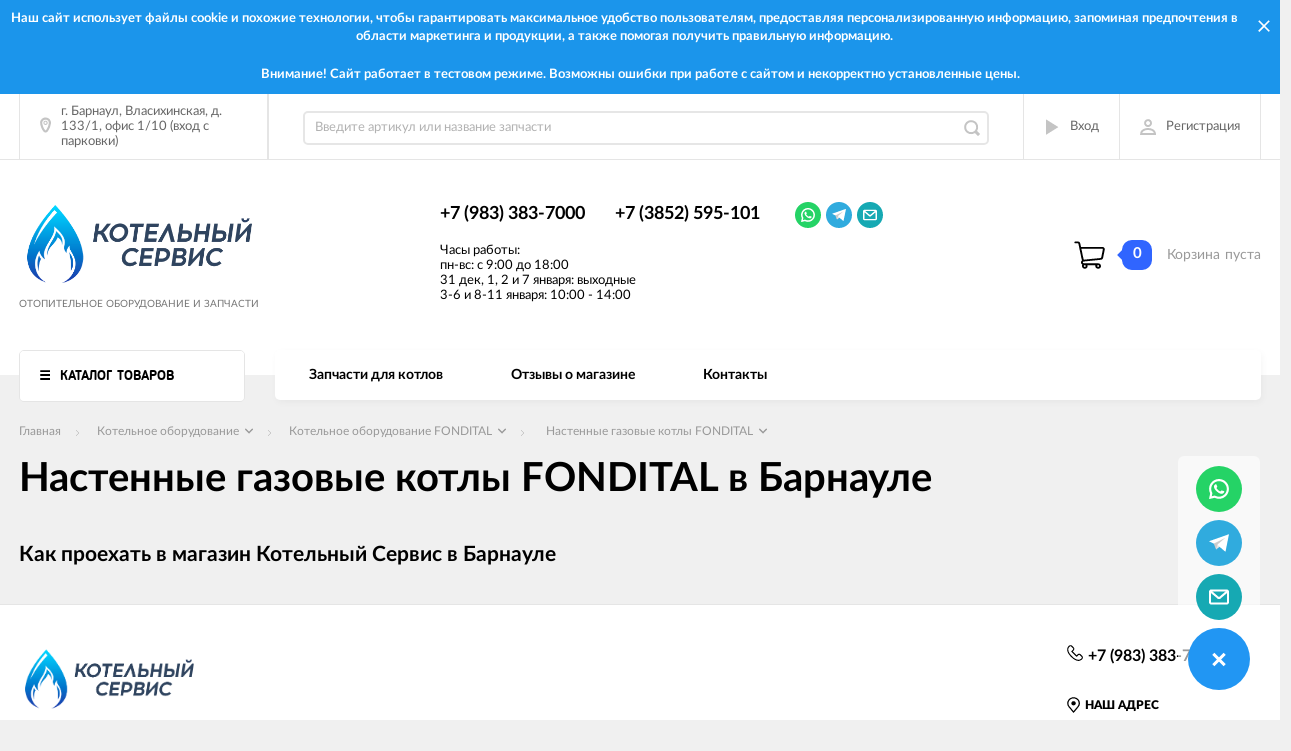

--- FILE ---
content_type: text/html; charset=utf-8
request_url: https://xn--80aab6birx.xn--b1afanceiqgzjed3kna.xn--p1ai/category/nastennye-gazovye-kotly-fondital/
body_size: 47073
content:
                <!DOCTYPE html><html><head><meta charset="utf-8"><title>Настенные газовые котлы FONDITAL в Барнауле -  Котельное оборудование Котельное оборудование FONDITAL -  Котельный Сервис</title><meta content="elfs" name="author"><meta name="keywords" content="Настенные газовые котлы FONDITAL в Барнауле - Котельное оборудование Котельное оборудование FONDITAL -  Котельный Сервис" /><meta name="description" content="Настенные газовые котлы FONDITAL в Барнауле - Котельное оборудование Котельное оборудование FONDITAL -  Котельный Сервис" /><meta content="width=device-width, initial-scale=1" name="viewport"><link rel="shortcut icon" href="/favicon.ico"/><!-- rss --><meta content="ie=edge" http-equiv="x-ua-compatible"><!--[if lt IE 9]><script src="http://cdnjs.cloudflare.com/ajax/libs/html5shiv/3.7.2/html5shiv.min.js"></script><![endif]--><!--[if lt IE 10 ]><p class="chromeframe" style="background-color:yellow;">Вы используете <strong>устаревший</strong> браузер. Пожалуйста <a href="http://browsehappy.com/?locale=ru" style="color: red; font-weight: bold;">Скачайте новый браузер абсолютно бесплатно</a> или <a href="http://www.google.com/chromeframe/?redirect=true">активируй Google Chrome Frame</a>чтобы пользоваться всеми возможностями сайта.</p><![endif]--><!-- Custom Browsers Color Start --><!-- Chrome, Firefox OS and Opera --><meta name="theme-color" content="#000"><!-- Windows Phone --><meta name="msapplication-navbutton-color" content="#000"><!-- iOS Safari --><meta name="apple-mobile-web-app-status-bar-style" content="#000"><!--IE10 Flexbox detection polyfill-->
    <script>
        //- Add a Modernizr-test for the weird, inbetween, flexbox implementation
        //- in IE10, necessary for the "sticky" footer.
        //- (See https://github.com/Modernizr/Modernizr/issues/812)
        //- (This could be rolled into a custom Modernizr build in production later.)
        //- $( document ).ready(function() {
        //- Modernizr.addTest('flexboxtweener', Modernizr.testAllProps('flexAlign', 'end', true));
        //- });

        //- Modernizr.addTest('flexboxtweener', Modernizr.testAllProps('flexAlign', 'end', true));

    </script>
    <script>
        (function(doc) {
            var scripts = doc.getElementsByTagName('script')
            var script = scripts[scripts.length - 1]
            var xhr = new XMLHttpRequest()
            xhr.onload = function() {
                var div = doc.createElement('div')
                div.innerHTML = this.responseText
                div.style.display = 'none'
                script.parentNode.insertBefore(div, script)
            }
            xhr.open('get', '/wa-data/public/site/themes/incart/sprites/sprite-sym.svg?v1.6.1.261', true)
            xhr.send()
        })(document)
    </script>
    <script>
      (function (doc) {
      			var scripts = doc.getElementsByTagName('script')
      			var script = scripts[scripts.length - 1]
      			var xhr = new XMLHttpRequest()
      			xhr.onload = function () {
      				var div = doc.createElement('div')
      				div.innerHTML = this.responseText
      				div.style.display = 'none'
      				script.parentNode.insertBefore(div, script)
      			}
      			xhr.open('get', '/wa-data/public/site/themes/incart/icons/symbol-defs.svg?v1.6.1.261', true)
      			xhr.send()
      		})(document)
    </script>
	<!--[if lt IE 9]><script src="http://cdnjs.cloudflare.com/ajax/libs/html5shiv/3.7.2/html5shiv.min.js"></script><![endif]--><!--[if lt IE 10 ]><p class="chromeframe" style="background-color:yellow;">Вы используете <strong>устаревший</strong> браузер. Пожалуйста <a href="http://browsehappy.com/?locale=ru" style="color: red; font-weight: bold;">Скачайте новый браузер абсолютно бесплатно</a> или <a href="http://www.google.com/chromeframe/?redirect=true">активируй Google Chrome Frame</a>чтобы пользоваться всеми возможностями сайта.</p><![endif]--><!-- Custom Browsers Color Start --><!-- Chrome, Firefox OS and Opera --><link rel="stylesheet" href="/wa-data/public/site/themes/incart/css/fonts.css"><link rel="stylesheet" href="/wa-data/public/site/themes/incart/css/vendor.css"><link rel="stylesheet" href="/wa-data/public/site/themes/incart/css/main.css?v1.6.1.261"><script src="/wa-content/js/jquery/jquery-1.11.1.min.js"></script><script src="/wa-content/js/jquery/jquery-migrate-1.2.1.min.js?v2.0.1"></script><script src="/wa-content/js/jquery-plugins/jquery.cookie.js"></script>
<script src="/wa-apps/shop/plugins/flexdiscount/js/flexdiscountFrontend.min.js?4.26"></script>
<script src="/wa-apps/shop/plugins/bs24signup/js/invite_head.js?0.0.1"></script>
<link media="all" href="/wa-data/public/shop/themes/incart/css/shop.css?v1.6.1.261" rel="stylesheet"><!-- plugin hook: 'frontend_head' -->
<link rel="stylesheet" href="/wa-apps/shop/plugins/seofilter/css/filter-link.css?v=2.28">
<script defer src="/wa-apps/shop/plugins/seofilter/js/filter_frontend.js?v=2.28"></script>

<script>
	(function () {
		var onReady = function (callback) {
			if (document.readyState!='loading') {
				callback();
			}
			else if (document.addEventListener) {
				document.addEventListener('DOMContentLoaded', callback);
			}
			else {
				document.attachEvent('onreadystatechange', function () {
					if (document.readyState=='complete') {
						callback();
					}
				});
			}
		};

		window.seofilter_init_data = {
			category_url: "\/category\/nastennye-gazovye-kotly-fondital\/",
			filter_url: "",
			current_filter_params: [],
			keep_page_number_param: false,
			block_empty_feature_values: false,

			price_min: 0,
			price_max: 0,

			excluded_get_params: [],

			yandex_counter_code: false,

			feature_value_ids: false,
			stop_propagation_in_frontend_script: true
		};

		onReady(function() {
			window.seofilterInit($, window.seofilter_init_data);
		});
	})();
</script>
<link href="/wa-apps/shop/plugins/wish/css/style.css?v1.0.0" rel="stylesheet" type="text/css">
<style type="text/css">
#wish-form .wish-modal__close {
    background-color: #3d8df5;
}
#wish-form .wish-form__button,
#wish-form .wish-form__button:hover {
    background: #3d8df5;
    box-shadow: 0 3px #3592c4;
}
#wish-form .jq-radio.checked .jq-radio__div {
    background:#3d8df5;
}
#wish-form .jq-radio {
    border-color: #3d8df5;
}
</style>
<script>if(typeof(window.jQuery.styler) == 'undefined') document.write(unescape('%3Cscript src=\"/wa-apps/shop/plugins/wish/js/jquery.formstyler.min.js\"%3E%3C/script%3E'))</script>
<script type="text/javascript" src="/wa-apps/shop/plugins/wish/js/scripts.js"></script><style>i.icon16-flexdiscount.loading{background-image:url(https://xn--80aab6birx.xn--b1afanceiqgzjed3kna.xn--p1ai/wa-apps/shop/plugins/flexdiscount/img/loading16.gif)}i.flexdiscount-big-loading{background:url(https://xn--80aab6birx.xn--b1afanceiqgzjed3kna.xn--p1ai/wa-apps/shop/plugins/flexdiscount/img/loading.gif) no-repeat}.fl-is-loading > * { opacity: 0.3; }.fl-is-loading { position:relative }.fl-is-loading:after{ position:absolute; top:0;left:0;content:"";width:100%;height:100%; background:url(https://xn--80aab6birx.xn--b1afanceiqgzjed3kna.xn--p1ai/wa-apps/shop/plugins/flexdiscount/img/loader2.gif) center center no-repeat}.fl-loader-2:after{ position:absolute; top:0;left:0;content:"";width:100%;height:100%; background:url(/wa-content/img/loading16.gif) center center no-repeat}i.icon16-flexdiscount{background-repeat:no-repeat;height:16px;width:16px;display:inline-block;text-indent:-9999px;text-decoration:none!important;vertical-align:top;margin:-.1em .25em 0 0}i.flexdiscount-big-loading{display:inline-block;width:32px;height:32px;margin:15px 0}.flexdiscount-coup-del-block,.flexdiscount-loader{display:none}.align-center{text-align:center}.flexdiscount-coup-result,.flexdiscount-form,.flexdiscount-price-block,.flexdiscount-user-affiliate,.flexdiscount-user-discounts{margin:10px 0}.flexdiscount-coup-result{color:green}.flexdiscount-coup-result.flexdiscount-error{color:red}.flexdiscount-max-affiliate,.flexdiscount-max-discount{font-size:1.5em;color:#c03;font-weight:600}.flexdiscount-coupon-delete:before{content:'x';padding:5px;-webkit-border-radius:50%;-moz-border-radius:50%;border-radius:50%;border:2px solid red;width:.5em;height:.5em;display:inline-block;text-align:center;line-height:.5em;margin-right:5px;font-size:1.3em;color:red;font-weight:700;vertical-align:middle}.flexdiscount-price-block{display:inline-block}.flexdiscount-product-discount{display:table}.flexdiscount-my-content>div{padding:10px}.flexdiscount-discounts-affiliate{color:#c03;background:#fff4b4;padding:5px 10px;border-radius:20px}/***********************
 *
 * ru: Блок Доступных скидок и бонусов
 * en: Available discount and bonuses
 *
************************/

/**
* Обертка
* Wrap
*/
.flexdiscount-available-discount { }
/**
* Блок вывода Доступных скидок и бонусов
* Available discount and bonuses
*/
.flexdiscount-alldiscounts { clear: none; background-color: #FFFFFF; border: 1px solid #DDDDDD; -webkit-border-radius: 4px; -moz-border-radius: 4px; border-radius: 4px; margin: 10px 0; }
/**
* Шапка
* Header block
*/
.flexdiscount-alldiscounts-heading { background: #fff4b4; text-transform: uppercase; -webkit-border-top-left-radius: 3px; -moz-border-top-left-radius: 3px; border-top-left-radius: 3px; -webkit-border-top-right-radius: 3px; -moz-border-top-right-radius: 3px; border-top-right-radius: 3px; padding: 10px 15px;}
/**
* Заголовок шапки
* Header text
*/
.flexdiscount-alldiscounts-heading .h3 { font-size: 14px; margin: 0; padding: 0; color: #444;}
/**
* Внутренний отступ основной части
* Padding of the block body
*/
.flexdiscount-alldiscounts-body, .flexdiscount-alldiscounts .flexdiscount-body { padding: 15px; }
/*
* Ширина таблицы
* Width table
*/
.flexdiscount-alldiscounts table { width: 100%; }
/*
* Внешний отступ неупорядоченных списков
* Margin of unordered lists
*/
.flexdiscount-alldiscounts ul { margin: 0; }
/*
* Стили таблицы
* Table styles
*/
.flexdiscount-alldiscounts .flexdiscount-table { border-left: 1px solid #000; border-top: 1px solid #000; width: 100%; margin: 0; }
/*
* Стили заголовков и ячеек таблицы
* Table cells styles
*/
.flexdiscount-alldiscounts .flexdiscount-table td, .flexdiscount-alldiscounts .flexdiscount-table th { color: #000; border: 1px solid #000; padding: 5px; }
.fl-discount-skus { margin-bottom: 10px; }
tr.fl-discount-skus td { padding: 10px 5px; }

/***********************
 *
 * ru: Блок Действующих скидок и бонусов
 * en: Product active discounts and bonuses
 *
************************/

/**
* Обертка
* Wrap
*/
.flexdiscount-product-discount { display: table; }
/**
* Блок вывода Действующих скидок и бонусов
* Product active discounts and bonuses block
*/
.flexdiscount-pd-block { background-color: #FFFFFF; border: 1px solid #DDDDDD; -webkit-border-radius: 4px; -moz-border-radius: 4px; border-radius: 4px; margin: 10px 0; }
/**
* Шапка
* Header block
*/
.flexdiscount-pd-block .flexdiscount-heading, #yourshop .flexdiscount-pd-block .flexdiscount-heading { background: #163bdb; text-transform: uppercase; border-color: #DDDDDD; color: #333333; -webkit-border-top-left-radius: 3px; -moz-border-top-left-radius: 3px; border-top-left-radius: 3px; -webkit-border-top-right-radius: 3px; -moz-border-top-right-radius: 3px; border-top-right-radius: 3px; padding: 10px 15px;}
/**
* Заголовок шапки
* Header text
*/
.flexdiscount-pd-block .flexdiscount-heading .h3 { font-size: 14px; margin: 0; padding: 0; color: #fff;}
/**
* Внутренний отступ основной части
* Padding of the block body
*/
.flexdiscount-pd-block .flexdiscount-body { padding: 15px; }
/*
* Внешний отступ неупорядоченных списков
* Margin of unordered lists
*/
.flexdiscount-pd-block ul { margin: 0; }
/*
* Стили таблицы
* Table styles
*/
.flexdiscount-pd-block .flexdiscount-table { border-left: 1px solid #000; border-top: 1px solid #000; width: 100%; margin: 0; }
/*
* Стили заголовков и ячеек таблицы
* Table cells styles
*/
.flexdiscount-pd-block .flexdiscount-table td, .flexdiscount-pd-block .flexdiscount-table th { color: #000; border: 1px solid #000; padding: 5px; }

/***********************
 *
 * ru: Активные скидок и бонусов
 * en: Active discounts and bonuses block
 *
************************/

/**
* Обертка
* Wrap
*/
.flexdiscount-user-discounts { }
/**
* Блок вывода активных скидок и бонусов
* Active discounts and bonuses block
*/
.flexdiscount-discounts { clear: both; overflow: hidden; background-color: #FFFFFF; border: 1px solid #ddd; margin: 10px 0; }
/**
* Шапка
* Header block
*/
.flexdiscount-discounts-heading { background: #eee; text-transform: uppercase; color: #333333; padding: 10px 15px; }
/**
* Заголовок шапки
* Header text
*/
.flexdiscount-discounts-heading .h3 { font-size: 14px; margin: 0; color: #444; }
/**
* Внутренний отступ основной части
* Padding of the block body
*/
.flexdiscount-discounts-body { padding: 0; }
/*
* Ширина таблицы
* Width table
*/
.flexdiscount-discounts table { width: 100%; }
/*
* Стили неупорядоченных списков
* Styles of unordered lists
*/
.flexdiscount-discounts-body ul { list-style: none; padding: 0; margin: 0; }
.flexdiscount-discounts-body li { padding: 10px 15px; background-color: #fefce3; margin: 5px 0; }
/*
* Стили для размера скидки
* Styles for discount
*/
.flexdiscount-discounts-price { color: #e8385c; display: inline-block; }

/***********************
 *
 * ru: Дополнительная форма ввода купонов
 * en: Additional coupon form
 *
************************/

/*
* Цвет сообщения о успешно введенном купоне
* Message color about successfully entered coupon
*/
.flexdiscount-coup-result { color: green; }
/*
* Цвет сообщения о неверно введенном купоне
* Message color about incorrectly entered coupon
*/
.flexdiscount-coup-result.flexdiscount-error { color: #ff0000; }
/**
* Крестик удаления купона
* Delete coupon cross
*/
.flexdiscount-coupon-delete:before { content: 'x'; padding: 5px; -webkit-border-radius: 50%; -moz-border-radius: 50%; border-radius: 50%; border: 2px solid #ff0000; width: .5em; height: .5em; display: inline-block; text-align: center; line-height: .5em; margin-right: 5px; font-size: 1.3em; color: #ff0000; font-weight: bold; vertical-align: middle; }

/***********************
 *
 * ru: Блок правил запрета
 * en: Deny discounts block
 *
************************/

/**
* Обертка
* Wrap
*/
.flexdiscount-deny-discount { }
/**
* Блок вывода правил запрета
* Deny discounts block
*/
.flexdiscount-denydiscounts { clear: none; background-color: #FFFFFF; border: 1px solid #DDDDDD; -webkit-border-radius: 4px; -moz-border-radius: 4px; border-radius: 4px; margin: 10px 0; }
/**
* Шапка
* Header block
*/
.flexdiscount-denydiscounts-heading { background: #ff0000; text-transform: uppercase; -webkit-border-top-left-radius: 3px; -moz-border-top-left-radius: 3px; border-top-left-radius: 3px; -webkit-border-top-right-radius: 3px; -moz-border-top-right-radius: 3px; border-top-right-radius: 3px; padding: 10px 15px;}
/**
* Заголовок шапки
* Header text
*/
.flexdiscount-denydiscounts-heading .h3 { font-size: 14px; margin: 0; padding: 0; color: #fff;}
/**
* Внутренний отступ основной части
* Padding of the block body
*/
.flexdiscount-denydiscounts-body, .flexdiscount-denydiscounts .flexdiscount-body { padding: 15px; }
/*
* Ширина таблицы
* Width table
*/
.flexdiscount-denydiscounts table { width: 100%; }
/*
* Внешний отступ неупорядоченных списков
* Margin of unordered lists
*/
.flexdiscount-denydiscounts ul { margin: 0; }
/*
* Стили таблицы
* Table styles
*/
.flexdiscount-denydiscounts .flexdiscount-table { border-left: 1px solid #000; border-top: 1px solid #000; width: 100%; margin: 0; }
/*
* Стили заголовков и ячеек таблицы
* Table cells styles
*/
.flexdiscount-denydiscounts .flexdiscount-table td, .flexdiscount-denydiscounts .flexdiscount-table th { color: #000; border: 1px solid #000; padding: 5px; }

/***********************
 *
 * ru: Блок цены со скидкой
 * en: Block of price with discount
 *
************************/

/*
* Обертка
* Wrap
*/
.flexdiscount-price-block { display: inline-block; }

/***********************
 *
 * ru: Скидки в личном кабинете
 * en: Discounts in customer account
 *
************************/

/*
* Обертка
* Wrap
*/
.flexdiscount-my-content > div { padding: 10px; }

/***********************
 *
 * ru: Остальные стили
 * en: Other styles
 *
************************/

/*
* Бонусы
* Bonuses
*/
.flexdiscount-discounts-affiliate { color: #c03; background: #fff4b4; padding: 5px 10px; border-radius: 20px; }
/**
* Максимальное значение скидок и бонусов в блоках Доступных и Действующих скидок
* Maximum value of discount and bonuses in Available discounts block and Product discounts block
*/
.flexdiscount-max-discount, .flexdiscount-max-affiliate { font-size: 1.3em; color: #c03; font-weight: 600; }</style><script>$(function() {$.flexdiscountFrontend = new FlexdiscountPluginFrontend({urls: {couponAddUrl: '/flexdiscount/couponAdd/',updateDiscountUrl: '/flexdiscount/update/',refreshCartUrl: '/flexdiscount/cartUpdate/',deleteUrl: '/flexdiscount/couponDelete/',cartSaveUrl: {shop: '/cart/save/',plugin: '/my/'},cartDeleteUrl: {shop: '/cart/delete/',plugin: '/my/'},cartAddUrl: {shop: '/cart/add/',plugin: '/my/'}},updateInfoblocks: 1,hideDefaultAffiliateBlock: '0',ss8forceUpdate: '0',addAffiliateBlock: 0,loaderType: 'loader2',locale: 'ru_RU',settings: {"enable_frontend_cart_hook":0},shopVersion: '8.17.1.43'});});</script><link href='/wa-apps/shop/plugins/cityselect/css/suggestions.min.css?v=1.12' rel='stylesheet'><script src='/wa-apps/shop/plugins/cityselect/js/jquery.suggestions.min.js?v1.12'></script><link href='/wa-apps/shop/plugins/cityselect/css/frontend.min.css?v=1.12' rel='stylesheet'><script src='/wa-apps/shop/plugins/cityselect/js/frontend.min.js?v=1.12'></script><script>function init_shop_cityselect(){
shop_cityselect.location={"city":"\u041c\u043e\u0441\u043a\u0432\u0430","region":"77","zip":"101000","constraints_street":"","country":"rus","need_detect":true};
shop_cityselect.route_params={"app":"shop","regions_ssl":"","theme":"incart","theme_mobile":"incart","checkout_version":"2","locale":"ru_RU","ssl_all":"1","title":"","meta_keywords":"","meta_description":"","og_title":"","og_image":"","og_video":"","og_description":"","og_type":"","og_url":"","url_type":"1","products_per_page":"","type_id":"0","currency":"RUB","stock_id":"16","public_stocks":"0","drop_out_of_stock":"0","payment_id":"0","shipping_id":"0","ssl":"1","checkout_storefront_id":"314055051a72119e4b0b4449dbcf289f","regions_ignore_default_pages":{"contacts\/":true,"pages\/contacts\/":false,"paydelivery\/":true,"storereviews\/":true},"category_url":"nastennye-gazovye-kotly-fondital","module":"frontend","action":"category","cityselect__url":"category\/nastennye-gazovye-kotly-fondital\/"};
shop_cityselect.init('bbaff02c967465ec0abcbf4ee840fecd4d94af6a','/','/wa-apps/shop/plugins/cityselect/js/fancybox/','city-settlement','auto',1,1,1);
        } if (typeof shop_cityselect !== 'undefined') { init_shop_cityselect() } else { $(document).ready(function () { init_shop_cityselect() }) }</script><meta property="og:type" content="article" />
<meta property="og:url" content="https://xn--80aab6birx.xn--b1afanceiqgzjed3kna.xn--p1ai/category/nastennye-gazovye-kotly-fondital/" />
<meta property="og:title" content="Настенные газовые котлы FONDITAL в Барнауле -  Котельное оборудование Котельное оборудование FONDITAL -  Котельный Сервис" />
<meta property="og:description" content="Настенные газовые котлы FONDITAL в Барнауле - Котельное оборудование Котельное оборудование FONDITAL -  Котельный Сервис" />
<meta name="yandex-verification" content="684371743f72ee59" /><script type="text/javascript">
(function(i,s,o,g,r,a,m){i['GoogleAnalyticsObject']=r;i[r]=i[r]||function(){
(i[r].q=i[r].q||[]).push(arguments)},i[r].l=1*new Date();a=s.createElement(o),
m=s.getElementsByTagName(o)[0];a.async=1;a.src=g;m.parentNode.insertBefore(a,m)
})(window,document,'script','//www.google-analytics.com/analytics.js','ga');
ga('create', 'UA-141023510-1', 'auto');
ga('send', 'pageview');

</script><link href="/wa-content/font/ruble/arial/fontface.css?v1.6.1.261" rel="stylesheet" type="text/css"><link rel="stylesheet" href="/wa-data/public/site/themes/incart/css/buttons-borders-small.css?v1.6.1.261"><link rel="stylesheet" href="/wa-data/public/site/themes/incart/css/buttons-vivid-navy.css?v1.6.1.261"><link rel="stylesheet" href="/wa-data/public/site/themes/incart/css/user.css?v1.6.1.261"><style>.page-preloader {position: fixed;background-color: #fff;width: 100%;height: 100%;top: 0;bottom: 0;left: 0;right: 0;z-index: 20000;}.inner-loader {width: 32px;height: 32px;background: url(/wa-data/public/site/themes/incart/img/preloader.gif) center center no-repeat;position: absolute;top: 0;left: 0;right: 0;bottom: 0;margin: auto;}</style></head><body class=" vertical-menu grey-bg catalog-page catalog-page--filtered home-page" data-theme-id="incart"><div class="page-preloader" style="display: none;"><div class="inner-loader"></div><div class="cssload-thecube"><div class="cssload-cube cssload-c1"></div><div class="cssload-cube cssload-c2"></div><div class="cssload-cube cssload-c4"></div><div class="cssload-cube cssload-c3"></div></div></div><div class="outer-wrapper"><div class="alerting" style="background-color:#1b95eb"><div class="alerting__content" style="color:#ffffff"><div class="alerting__message">Наш сайт использует файлы cookie и похожие технологии, чтобы гарантировать максимальное удобство пользователям, предоставляя персонализированную информацию, запоминая предпочтения в области маркетинга и продукции, а также помогая получить правильную информацию.</div></div><a class="alerting__close" href="#"><svg class="icon" width="12" height="12" style="color:#ffffff"><use xlink:href="#icon-hamb-close"></use></svg></a></div><div class="alerting" style="background-color:#1b95eb"><div class="alerting__content" style="color:#ffffff"><div class="alerting__message">Внимание! Сайт работает в тестовом режиме. Возможны ошибки при работе с сайтом и некорректно установленные цены.</div></div></div><header class="page-header"><div class="page-header__inner"><div class="top-bar top-bar--view-1"><div class="top-bar__inner"><a class="top-bar__mobile-menu-btn" href="#"><svg class="icon icon-hamburger" width="21" height="15"><use xlink:href="#icon-hamburger"></use></svg><div class="top-bar__mobile-menu-btn-text">Открыть сайдбар</div></a><div class="mob-sidebar"><ul class="mob-sidebar__header"><li class="mob-sidebar__header-item active"><a class="sidebar__menu-link" href="#"><div class="mob-sidebar__header-text">Меню</div></a></li><li class="mob-sidebar__header-item"><a class="sidebar__user-link" href=""><div class="mob-sidebar__header-text">Личный кабинет</div></a></li><li class="mob-sidebar__header-item close-btn"><a class="mob-sidebar__header-link" href="#"><div class="mob-sidebar__header-icon"><svg class="icon" width="16" height="16"><use xlink:href="#icon-hamb-close"></use></svg></div><div class="mob-sidebar__header-text">Закрыть</div></a></li></ul><div class="mob-sidebar__tab mob-sidebar__menu-tab"></div><div class="mob-sidebar__tab mob-sidebar__account-tab"><div class="account-tab__inner"><ul class="account__sign-in-list"><li class="account__sign-in-item"><a href="/login/">Вход</a></li><li class="account__sign-in-item"><a href="/signup/">Регистрация</a></li></ul></div></div></div><div class="nav-overlay"></div><div class="top-bar__address"><div class="address"><div class="top-bar__address-icon"><svg class="icon icon-gps" width="11" height="16"><use xlink:href="#icon-gps"></use></svg></div><div class="top-bar__address-text">г. Барнаул, Власихинская, д. 133/1, офис 1/10 (вход с парковки)</div></div></div><div class="top-bar__search" id="top-bar__search"><div class="search"><div class="search__mobile-text">Поиск</div><div class="search__mobile-close"><svg class="icon" width="16" height="16"><use xlink:href="#icon-hamb-close"></use></svg></div><form class="search__form" action="/search/" data-images="" data-limit="5"><input class="search__input" type="search" name="query" id="search" autocomplete="off" placeholder="Введите артикул или название запчасти" value=""><input class="search__submit" type="submit" value=""></form></div></div><div class="top-bar__info-settings"><div class="info-settings"><a class="info-settings__btn info-settings__btn--search" href="#top-bar__search"><div class="info-settings__icon"><svg class="icon icon-search" width="16" height="16"><use xlink:href="#icon-search"></use></svg></div></a><a class="info-settings__btn info-settings__btn--cart" href="/order/"><div class="info-settings__icon info-settings__icon--cart"><svg class="icon" width="20" height="17"><use xlink:href="#icon-cart-home"></use></svg><div class="info-settings__count"><span>0</span></div></div></a><div class="info-settings__btn info-settings__btn--account info-settings__btn--login"><a class="info-settings__btn-inner" href="/login/" rel="nofollow"><div class="info-settings__icon"><svg class="icon icon-arrow-right" width="17" height="16"><use xmlns:xlink="http://www.w3.org/1999/xlink" xlink:href="#icon-arrow-right"></use></svg></div><div class="info-settings__text">Вход</div></a></div><div class="info-settings__btn info-settings__btn--account info-settings__btn--signup"><a class="info-settings__btn-inner" href="/signup/" rel="nofollow"><div class="info-settings__icon"><svg class="icon icon-user" width="17" height="16"><use xmlns:xlink="http://www.w3.org/1999/xlink" xlink:href="#icon-user"></use></svg></div><div class="info-settings__text">Регистрация</div></a></div></div></div></div></div><div class="mid-bar mid-bar--logo-first mid-bar--view-4"><div class="mid-bar__inner"><div class="mid-bar__logo"><a class="logo" href="/"><div class="logo__img"><picture><img src="/wa-data/public/site/themes/incart/img/logo.png?v1586290695?v1.6.1.261" alt="Котельный Сервис"></picture></div><div class="logo__slogan"><span>Отопительное оборудование и запчасти</span></div></a></div><div class="mid-bar__main-contacts"><div class="main-contacts"><div class="main-contacts__col-1"><ul class="main-contacts__list"><li class="main-contacts__item main-contacts__item--workdays"><span>Часы работы: <br> пн-вс: с 9:00 до 18:00 <br> 31 дек, 1, 2 и 7 января: выходные <br> 3-6 и 8-11 января: 10:00 - 14:00</span><span></span></li><li class="main-contacts__item main-contacts__item--tel"><a class="main-contacts__tel" href='tel:+79833837000'>+7 (983) 383-7000</a></li><li class="main-contacts__item main-contacts__item--freetell main-contacts__item--new-view-freetel"><a class="main-contacts__tel main-contacts__tel--free" href="tel:+73852595101">+7 (3852) 595-101</a></li></ul></div><div class="main-contacts__col-2"><ul class="main-contacts__list"><li class="main-contacts__item main-contacts__item--freetell"><a class="main-contacts__tel main-contacts__tel--free" href="tel:+73852595101">+7 (3852) 595-101</a></li></ul></div><div class="main-contacts__col-3"><ul class="main-contacts__list"><li class="main-contacts__item"><b class="our-store">Наш адрес <i>-&nbsp;</i></b></li><li class="main-contacts__item main-contacts__item--address"><span class="address-text">г. Барнаул, Власихинская, д. 133/1, офис 1/10 (вход с парковки) <i>-&nbsp;</i></span></li><li class="main-contacts__item"><a class="main-contacts__link popup-show_map" href="#address-map">Карта проезда</a></li></ul></div><div class="main-contacts__col-4"><div 
	class="messanger  messanger_desktop messanger_no-fixed messanger_view_horizontal messanger_popup_view_bottom" 
	style="bottom:20px;right:20px;">

	<div class="messanger__items" >
		

		
					<div class="messanger__item messanger__item_wa" data-sort="100">
				<a href="javascript:void(0);" target="_blank">
					<div class="messanger-icon-wrap messanger-icon-wrap_wa">
						<svg class="messanger-icon">
							<use xlink:href="#whatsapp"></use>
						</svg>
					</div>
				</a>
			</div>
		
					<div class="messanger__item messanger__item_tg" data-sort="100">
				<a href="javascript:void(0);" >
					<div class="messanger-icon-wrap messanger-icon-wrap_tg">
						<svg class="messanger-icon">
							<use xlink:href="#telegram"></use>
						</svg>
					</div>
				</a>
			</div>
		
		
		
		
		
		
		
		
	    	      <div class="messanger__item messanger__item_em" data-sort="100">
	          <a href="mailto:barnaul@bs24.org" >
	              <div class="messanger-icon-wrap messanger-icon-wrap_em">
	                  <svg class="messanger-icon">
	                      <use xlink:href="#email2"></use>
	                  </svg>
	              </div>
	          </a>
	      </div> 
	    
	    
		
  	</div>

	
			<div class="messanger-icon-wrap messanger-icon-wrap_all">
		  <svg class="messanger-icon">
		      <use xlink:href="#chat"></use>
		  </svg>
		</div>
		<span class="messanger__close messanger__close_widget">×</span>
	
	
						<div class="messanger__popup messanger__popup_tg">
    <div class="messanger-row">
        <div class="messanger-col">
            <div class="messanger-icon-wrap messanger-icon-wrap_tg">
                <svg class="messanger-icon">
                    <use xlink:href="#telegram"></use>
                </svg>
            </div>
        </div>
        <div class="messanger-col">
            <div class="messanger__popup-headline">Написать в Telegram:</div>
            <div class="messanger__desk">Если у вас на компьютере установлено приложение Telegram Desktop, то просто перейдите по этой <b><a target="_blank" href="tg://resolve?domain=boilerservice_barnaul">ссылке</a></b> и напишите нам.</div>
        </div>
    </div>
    <div class="messanger-row">
        <div class="messanger-col">
            <svg class="messanger-icon">
                <use xlink:href="#hand-gesture"></use>
            </svg>
        </div>
        <div class="messanger-col">
            <div class="messanger__popup-headline">Альтернативный способ:</div>
            <div>Установите и откройте <b>Telegram</b>, найдите контакт</div>
            <div class="messanger__warning">boilerservice_barnaul</div>
            <div class="inline-block">и напишите нам.</div>
        </div>
    </div>
    <span class="messanger__close messanger__close_modal">×</span>
</div>
		
					<div class="messanger__popup messanger__popup_wa">
    <div class="messanger-row">
        <div class="messanger-col">
            <div class="messanger-icon-wrap messanger-icon-wrap_wa">
                <svg class="messanger-icon">
                    <use xlink:href="#whatsapp"></use>
                </svg>
            </div>
        </div>
        <div class="messanger-col">
            <div class="messanger__popup-headline">Написать в WhatsApp:</div>
            <div class="messanger__desk">Если у вас на компьютере установлено приложение WhatsApp, то просто перейдите по этой <b><a target="_blank" href="https://wa.me/79833837000">ссылке</a></b> и напишите нам.</div>
        </div>
    </div>
    <div class="messanger-row">
        <div class="messanger-col">
            <svg class="messanger-icon">
                <use xlink:href="#hand-gesture"></use>
            </svg>
        </div>
        <div class="messanger-col">
            <div class="messanger__popup-headline">Альтернативный способ:</div>
            <div>Внесите этот номер в адресную книгу своего телефона:</div>
            <div class="messanger__warning">+79833837000</div>
            <div>Установите и откройте <b>WhatsApp</b>, найдите созданный контакт и напишите нам.</div>
        </div>
    </div>
    <span class="messanger__close messanger__close_modal">×</span>
</div>
		
					<div class="messanger__popup messanger__popup_vb">
    <div class="messanger-row">
        <div class="messanger-col">
            <div class="messanger-icon-wrap messanger-icon-wrap_vb">
                <svg class="messanger-icon">
                    <use xlink:href="#viber"></use>
                </svg>
            </div>
        </div>
        <div class="messanger-col">
            <div class="messanger__popup-headline">Написать в Viber:</div>
            <div class="messanger__desk">Если у вас на компьютере установлено приложение Viber, то просто перейдите по этой <b><a target="_blank" href="viber://chat?number=">ссылке</a></b> и напишите нам.</div>
        </div>
    </div>
    <div class="messanger-row">
        <div class="messanger-col">
            <svg class="messanger-icon">
                <use xlink:href="#hand-gesture"></use>
            </svg>
        </div>
        <div class="messanger-col">
            <div class="messanger__popup-headline">Альтернативный способ:</div>
            <div>Внесите этот номер в адресную книгу своего телефона:</div>
            <div class="messanger__warning">+</div>
            <div>Установите и откройте <b>Viber</b>, найдите созданный контакт и напишите нам.</div>
        </div>
    </div>
    <span class="messanger__close messanger__close_modal">×</span>
</div>
		
					<div class="messanger__popup messanger__popup_sk">
    <div class="messanger-row">
        <div class="messanger-col">
            <div class="messanger-icon-wrap messanger-icon-wrap_sk">
                <svg class="messanger-icon">
                    <use xlink:href="#skype"></use>
                </svg>
            </div>
        </div>
        <div class="messanger-col">
            <div class="messanger__popup-headline">Написать в Skype:</div>
            <div class="messanger__desk">Если у вас на компьютере установлен Telegram Skype, то просто перейдите по этой <b><a target="_blank" href="skype:?chat">ссылке</a></b> и напишите нам.</div>
        </div>
    </div>
    <div class="messanger-row">
        <div class="messanger-col">
            <svg class="messanger-icon">
                <use xlink:href="#hand-gesture"></use>
            </svg>
        </div>
        <div class="messanger-col">
            <div class="messanger__popup-headline">Альтернативный способ:</div>
            <div>Установите и откройте <b>Skype</b>, найдите контакт</div>
            <div class="messanger__warning"></div>
            <div class="inline-block">и напишите нам.</div>
        </div>
    </div>
    <span class="messanger__close messanger__close_modal">×</span>
</div>
		
					<div class="messanger__popup messanger__popup_ap">
    <div class="messanger-row">
        <div class="messanger-col">
            <div class="messanger-icon-wrap messanger-icon-wrap_ap">
                <svg class="messanger-icon">
                    <use xlink:href="#apple-messenger"></use>
                </svg>
            </div>
        </div>
        <div class="messanger-col">
            <div class="messanger__popup-headline">Написать в Apple чат:</div>
            <div class="messanger__desk">Если у вас компьютер или устройство от Apple, то просто перейдите по этой <b><a  href="https://bcrw.apple.com/urn:biz:">ссылке</a></b> и напишите нам.</div>
        </div>
    </div>
    <div class="messanger-row">
        <div class="messanger-col">
            <svg class="messanger-icon">
                <use xlink:href="#hand-gesture"></use>
            </svg>
        </div>
        <div class="messanger-col">
            <div class="messanger__popup-headline">Альтернативный способ:</div>
            <div>Перейдите на наш сайт с любого устройства от Apple и кликните на данную иконку, чтобы начать чат.</div>
        </div>
    </div>
    <span class="messanger__close messanger__close_modal">×</span>
</div>
			
</div></div></div><div class="main-contacts-two"><div class="main-contacts__workdays"><ul class="main-contacts__list"><li class="main-contacts__item main-contacts__item--workdays"><span>Часы работы: <br> пн-вс: с 9:00 до 18:00 <br> 31 дек, 1, 2 и 7 января: выходные <br> 3-6 и 8-11 января: 10:00 - 14:00</span><span></span></li></ul></div></div><div class="search" id="mid-bar__search"></div><a class="mid-bar__search-btn" href="#mid-bar__search"><div class="mid-bar__search-icon"><svg class="icon icon-search-2" width="23" height="23"><use xlink:href="#icon-search-2"></use></svg></div></a></div><div class="mid-bar__store-info"><ul class="store-info__list"><li class="store-info__item"><span></span></li></ul></div><div class="mid-bar__store-actions"><ul class="store-actions__list"><li class="store-actions__item store-actions__item--search"><div class="store-actions__search-close"><svg class="icon" width="12" height="12"><use xlink:href="#icon-hamb-close"></use></svg></div><a class="store-actions__search-icon store-actions__icons" href="#store-actions-search"><svg class="icon" width="18" height="18"><use xlink:href="#icon-search"></use></svg></a><div class="store-actions__search" id="store-actions-search"><div class="store-actions__search-text">Поиск</div><div class="store-actions__close-search"><svg class="icon" width="16" height="16"><use xlink:href="#icon-hamb-close"></use></svg></div><form class="search__form" action="/search/" data-images="" data-limit="5"><input class="store-actions__search-input" type="text" name="query" autocomplete="off" value="" placeholder="Введите артикул или название запчасти"><button class="store-actions__search-submit site-button" type="submit"><svg class="icon" width="20" height="20"><use xlink:href="#icon-search"></use></svg></button></form></div></li><li class="store-actions__item store-actions__item--tel"><a class="store-actions__link" href=""><div class="store-actions__icon"><svg class="icon icon-tel" width="23" height="23"><use xlink:href="#icon-phone-2"></use></svg></div></a></li><li class="store-actions__item store-actions__item--cart is-empty"><a class="store-actions__link store-actions__link--cart" href="/order/"><div class="store-actions__cart-icon-wrapper"><div class="store-actions__cart-icon"><svg class="icon icon-cart-home" width="25" height="23"><use xlink:href="#icon-cart-home"></use></svg></div><span class="store-actions__cart-amount">0</span></div><div class="store-actions__cart-content is-empty"><h3 class="cart-content__title">Корзина</h3><div class="store-actions__cart-content-text">0 <span class="ruble">₽</span></div><div class="store-actions__cart-content-empty">пуста</div></div></a><div class="store-actions__auth"><div class="store-actions__auth-icon"><svg class="icon" width="20" height="20"><use xlink:href="#icon-user"></use></svg></div><div class="store-actions__auth-link"><a class="store-actions__mobile-auth" href="/my/"><span>Personal area</span><svg class="icon" width="20" height="20"><use xlink:href="#icon-user"></use></svg></a><a class="store-actions__auth-signin" href="/login/">Вход</a><a class="store-actions__auth-signup" href="/signup/">Регистрация</a></div></div><div class="mini-cart" data-carturl="/cart/" data-dummyimg="/wa-data/public/site/themes/incart/img/dummy96.png"><div class="mini-cart__inner"><div class="mini-cart__content"><ul class="mini-cart__list"></ul></div><div class="mini-cart__footer"><div class="mini-cart__total"><div class="mini-cart__total-text">Итого:</div><div class="mini-cart__total-price">0 <span class="ruble">₽</span></div></div><div class="mini-cart__actions"><a class="uni-btn uni-btn--grey-trnspt mini-cart__go-cart" href="/order/">Корзина</a><a class="uni-btn uni-btn--red mini-cart__go-checkout" href="/order/">Оформить заказ<span class="hover-anim"></span></a></div></div></div></div></li></ul></div></div><div class="main-contacts-two-mobile"><div class="main-contacts__workdays"><ul class="main-contacts__list"><li class="main-contacts__item main-contacts__item--workdays"><span>Часы работы: <br> пн-вс: с 9:00 до 18:00 <br> 31 дек, 1, 2 и 7 января: выходные <br> 3-6 и 8-11 января: 10:00 - 14:00</span><span></span></li></ul></div><div class="main-contacts__cityselect">Выберите город доставки: <div class="b-cityselect__wrapper b-cityselect__wrapper--incart "><a href="#" class="b-cityselect__city i-cityselect__city_change"><i class="fas fa fa-map-marker fa-map-marker-alt"></i> <span class="i-cityselect__city">Москва</span></a><div class="b-cityselect__notifier b-cityselect__notifier--incart"><div class="b-cityselect__notifier_triangle"></div><div class="b-cityselect__notifier_title">Ваш город <b class="i-cityselect__city">Москва</b>?</div><div class="b-cityselect__notifier_buttons nowrap"><input type="button" class="btn btn-primary uni-btn uni-btn--red b-cityselect__city_yes i-cityselect__city_yes" value="Да"> <input type="button" class="b-cityselect__city_no btn btn-default gray uni-btn i-cityselect__city_no" value="Нет"></div></div><script>if (typeof shop_cityselect !== 'undefined') { shop_cityselect.detect() } else { document.addEventListener("DOMContentLoaded", function() { shop_cityselect.detect() }) }</script></div></div></div></div><div class="main-menu__wrapper"><nav class="main-menu main-menu--white-bg"><button class="mob-tab-button site-button"><span class="mob-tab-button__inner" style="background-color:#ffffff;"><i class="mob-tab-button__icon"><svg class="icon icon-mob-menu" width="12" height="12"><use xlink:href="#icon-mob-menu"></use></svg><svg class="icon icon-side-menu" width="10" height="10"><use xlink:href="#icon-side-menu"></use></svg></i><span class="mob-tab-button__text">Каталог товаров</span></span></button><div class="main-menu__inner" style="background-color:#ffffff;"><div class="main-menu__mobile-header mobile-menu"><div class="mob-tab-button__inner" style="background-color:#ffffff;"><i class="mob-tab-button__icon"><svg class="icon icon-mob-menu" width="12" height="12"><use xlink:href="#icon-mob-menu"></use></svg><svg class="icon icon-side-menu" width="10" height="10"><use xlink:href="#icon-side-menu"></use></svg></i><span class="mob-tab-button__text">Каталог товаров</span><button class="mobile-menu__back site-button">Назад<i class="mob-tab-button__arrow-back"><svg class="icon arrow-back" width="21" height="16"><use xlink:href="#icon-arrow-back"></use></svg></i></button><button class="mobile-menu__close site-button">Закрыть<i class="mob-tab-button__close"><svg class="icon icon-close" width="16" height="16"><use xlink:href="#icon-hamb-close"></use></svg></i></button></div></div><div class="main-menu__inner-content" data-dropdown-label="Еще..."><ul class="main-menu__list"><li class="main-menu__item main-menu__item--stacked"><div class="menu-item__wrapper"><a class="main-menu__link" href="/category/zapchasti-dlya-kotlov/"><span class="main-menu__link-text">Запчасти для котлов (по маркам и моделям)</span><i class="main-menu__arrow"><svg class="icon icon-arrow" width="7" height="4"><use xlink:href="#icon-arrow-down"></use></svg><svg class="icon icon-arrow-border" width="5" height="11"><use xlink:href="#icon-arrow-border"></use></svg></i></a><a class="main-menu__open-sub" href="#">Показать подкатегории</a></div><div class="main-menu__submenu main-menu__submenu--inline-blocks"><div class="submenu__header"><span>Запчасти для котлов (по маркам и моделям)</span></div><ul class="submenu__list"><li class="submenu__item"><div class="menu-item__wrapper"><a class="submenu__item-title" href="/category/acv/"><div class="submenu__item-title-text"><div class="subtitle-text">ACV</div></div><div class="submenu__arrow"><svg class="icon icon-arrow-right" width="4" height="5"><use xlink:href="#icon-arrow-right"></use></svg></div></a></div></li><li class="submenu__item"><div class="menu-item__wrapper"><a class="submenu__item-title" href="/category/alpenhoff/"><div class="submenu__item-title-text"><div class="subtitle-text">ALPENHOFF</div></div><div class="submenu__arrow"><svg class="icon icon-arrow-right" width="4" height="5"><use xlink:href="#icon-arrow-right"></use></svg></div></a><a class="submenu__open-sub" href="#">Показать подкатегории</a></div><div class="submenu-wrapper"><ul class="submenu__item-ul"><li class="submenu__item-li"><a class="submenu__item-li-link" href="/category/alpenhoff-baden/"><div class="submenu__item-title-text"><div class="submenu__item-li-text">ALPENHOFF BADEN</div></div></a></li><li class="submenu__item-li"><a class="submenu__item-li-link" href="/category/alpenhoff-gamburg/"><div class="submenu__item-title-text"><div class="submenu__item-li-text">ALPENHOFF GAMBURG</div></div></a></li></ul><a class="main-menu__item-page-link" href="/category/alpenhoff/">Посмотреть все товары <strong>[ALPENHOFF]</strong></a></div></li><li class="submenu__item"><div class="menu-item__wrapper"><a class="submenu__item-title" href="/category/alphatherm/"><div class="submenu__item-title-text"><div class="subtitle-text">ALPHATHERM</div></div><div class="submenu__arrow"><svg class="icon icon-arrow-right" width="4" height="5"><use xlink:href="#icon-arrow-right"></use></svg></div></a><a class="submenu__open-sub" href="#">Показать подкатегории</a></div><div class="submenu-wrapper"><ul class="submenu__item-ul"><li class="submenu__item-li"><a class="submenu__item-li-link" href="/category/alphaterm-sigma-vt--bk-24/"><div class="submenu__item-title-text"><div class="submenu__item-li-text">ALPHATERM SIGMA ВТ / BK 24</div></div></a></li><li class="submenu__item-li"><a class="submenu__item-li-link" href="/category/alphatherm-beta/"><div class="submenu__item-title-text"><div class="submenu__item-li-text">ALPHATHERM BETA</div></div></a></li><li class="submenu__item-li"><a class="submenu__item-li-link" href="/category/alphatherm-delta/"><div class="submenu__item-title-text"><div class="submenu__item-li-text">ALPHATHERM DELTA</div></div></a></li><li class="submenu__item-li"><a class="submenu__item-li-link" href="/category/alphatherm-sigma-bt-18u--24u--28u--32u-sigma-bk-24u/"><div class="submenu__item-title-text"><div class="submenu__item-li-text">ALPHATHERM SIGMA BK / BT _U</div></div></a></li><li class="submenu__item-li"><a class="submenu__item-li-link" href="/category/alphatherm-sigma-eco/"><div class="submenu__item-title-text"><div class="submenu__item-li-text">ALPHATHERM SIGMA ECO PTD</div></div></a></li><li class="submenu__item-li"><a class="submenu__item-li-link" href="/category/alphatherm-sigma-ptd--pkd--pts--pks-_l/"><div class="submenu__item-title-text"><div class="submenu__item-li-text">ALPHATHERM SIGMA PTD / PKD / PTS / PKS _L</div></div></a></li><li class="submenu__item-li"><a class="submenu__item-li-link" href="/category/alphatherm-sigma-ptd-pkd-pts-pks/"><div class="submenu__item-title-text"><div class="submenu__item-li-text">ALPHATHERM SIGMA PTD / PKD / PTS / PKS _U</div></div></a></li></ul><a class="main-menu__item-page-link" href="/category/alphatherm/">Посмотреть все товары <strong>[ALPHATHERM]</strong></a></div></li><li class="submenu__item"><div class="menu-item__wrapper"><a class="submenu__item-title" href="/category/arderia/"><div class="submenu__item-title-text"><div class="subtitle-text">ARDERIA</div></div><div class="submenu__arrow"><svg class="icon icon-arrow-right" width="4" height="5"><use xlink:href="#icon-arrow-right"></use></svg></div></a><a class="submenu__open-sub" href="#">Показать подкатегории</a></div><div class="submenu-wrapper"><ul class="submenu__item-ul"><li class="submenu__item-li"><a class="submenu__item-li-link" href="/category/arderia-esr/"><div class="submenu__item-title-text"><div class="submenu__item-li-text">ARDERIA ESR</div></div></a></li><li class="submenu__item-li"><a class="submenu__item-li-link" href="/category/arderia-b10-b14-b16-b18-b24/"><div class="submenu__item-title-text"><div class="submenu__item-li-text">ARDERIA серия B</div></div></a></li><li class="submenu__item-li"><a class="submenu__item-li-link" href="/category/arderia-d18-d24/"><div class="submenu__item-title-text"><div class="submenu__item-li-text">ARDERIA серия D</div></div></a></li></ul><a class="main-menu__item-page-link" href="/category/arderia/">Посмотреть все товары <strong>[ARDERIA]</strong></a></div></li><li class="submenu__item"><div class="menu-item__wrapper"><a class="submenu__item-title" href="/category/ariston/"><div class="submenu__item-title-text"><div class="subtitle-text">ARISTON</div></div><div class="submenu__arrow"><svg class="icon icon-arrow-right" width="4" height="5"><use xlink:href="#icon-arrow-right"></use></svg></div></a><a class="submenu__open-sub" href="#">Показать подкатегории</a></div><div class="submenu-wrapper"><ul class="submenu__item-ul"><li class="submenu__item-li"><a class="submenu__item-li-link" href="/category/ariston-alteas-x/"><div class="submenu__item-title-text"><div class="submenu__item-li-text">ARISTON ALTEAS X</div></div></a></li><li class="submenu__item-li"><a class="submenu__item-li-link" href="/category/ariston-as/"><div class="submenu__item-title-text"><div class="submenu__item-li-text">ARISTON AS</div></div></a></li><li class="submenu__item-li"><a class="submenu__item-li-link" href="/category/ariston-b60/"><div class="submenu__item-title-text"><div class="submenu__item-li-text">ARISTON B60</div></div></a></li><li class="submenu__item-li"><a class="submenu__item-li-link" href="/category/ariston-bs-24-ff-cf/"><div class="submenu__item-title-text"><div class="submenu__item-li-text">ARISTON BS</div></div></a></li><li class="submenu__item-li"><a class="submenu__item-li-link" href="/category/ariston-bs-ii-15-24-ff-cf/"><div class="submenu__item-title-text"><div class="submenu__item-li-text">ARISTON BS II</div></div></a></li><li class="submenu__item-li"><a class="submenu__item-li-link" href="/category/ariston-cares-x-15-18-24-ff-cf-ng/"><div class="submenu__item-title-text"><div class="submenu__item-li-text">ARISTON CARES X</div></div></a></li><li class="submenu__item-li"><a class="submenu__item-li-link" href="/category/ariston-clas-24-28-ff-cf/"><div class="submenu__item-title-text"><div class="submenu__item-li-text">ARISTON CLAS</div></div></a></li><li class="submenu__item-li"><a class="submenu__item-li-link" href="/category/ariston-clas-b/"><div class="submenu__item-title-text"><div class="submenu__item-li-text">ARISTON CLAS B</div></div></a></li><li class="submenu__item-li"><a class="submenu__item-li-link" href="/category/ariston-clas-b-evo/"><div class="submenu__item-title-text"><div class="submenu__item-li-text">ARISTON CLAS B EVO</div></div></a></li><li class="submenu__item-li"><a class="submenu__item-li-link" href="/category/ariston-clas-b-x/"><div class="submenu__item-title-text"><div class="submenu__item-li-text">ARISTON CLAS B X</div></div></a></li><li class="submenu__item-li"><a class="submenu__item-li-link" href="/category/ariston-clas-evo/"><div class="submenu__item-title-text"><div class="submenu__item-li-text">ARISTON CLAS EVO</div></div></a></li><li class="submenu__item-li"><a class="submenu__item-li-link" href="/category/ariston-clas-evo-system/"><div class="submenu__item-title-text"><div class="submenu__item-li-text">ARISTON CLAS EVO SYSTEM</div></div></a></li><li class="submenu__item-li"><a class="submenu__item-li-link" href="/category/ariston-clas-system-cf/"><div class="submenu__item-title-text"><div class="submenu__item-li-text">ARISTON CLAS SYSTEM</div></div></a></li><li class="submenu__item-li"><a class="submenu__item-li-link" href="/category/ariston-clas-x/"><div class="submenu__item-title-text"><div class="submenu__item-li-text">ARISTON CLAS X</div></div></a></li><li class="submenu__item-li"><a class="submenu__item-li-link" href="/category/ariston-clas-x-system/"><div class="submenu__item-title-text"><div class="submenu__item-li-text">ARISTON CLAS X SYSTEM</div></div></a></li><li class="submenu__item-li"><a class="submenu__item-li-link" href="/category/ariston-egis/"><div class="submenu__item-title-text"><div class="submenu__item-li-text">ARISTON EGIS</div></div></a></li><li class="submenu__item-li"><a class="submenu__item-li-link" href="/category/ariston-egis-plus-24-ff--cf/"><div class="submenu__item-title-text"><div class="submenu__item-li-text">ARISTON EGIS PLUS</div></div></a></li><li class="submenu__item-li"><a class="submenu__item-li-link" href="/category/ariston-genia-maxi/"><div class="submenu__item-title-text"><div class="submenu__item-li-text">ARISTON GENIA MAXI</div></div></a></li><li class="submenu__item-li"><a class="submenu__item-li-link" href="/category/ariston-genus-24--28-ff--cf/"><div class="submenu__item-title-text"><div class="submenu__item-li-text">ARISTON GENUS</div></div></a></li><li class="submenu__item-li"><a class="submenu__item-li-link" href="/category/ariston-genus-evo-24--30--35-ff--cf/"><div class="submenu__item-title-text"><div class="submenu__item-li-text">ARISTON GENUS EVO</div></div></a></li><li class="submenu__item-li"><a class="submenu__item-li-link" href="/category/ariston-genus-x/"><div class="submenu__item-title-text"><div class="submenu__item-li-text">ARISTON GENUS X</div></div></a></li><li class="submenu__item-li"><a class="submenu__item-li-link" href="/category/ariston-hs-x/"><div class="submenu__item-title-text"><div class="submenu__item-li-text">ARISTON HS X</div></div></a></li><li class="submenu__item-li"><a class="submenu__item-li-link" href="/category/ariston-matis-24-ff--cf/"><div class="submenu__item-title-text"><div class="submenu__item-li-text">ARISTON MATIS</div></div></a></li><li class="submenu__item-li"><a class="submenu__item-li-link" href="/category/ariston-microgenus/"><div class="submenu__item-title-text"><div class="submenu__item-li-text">ARISTON MICROGENUS MFFI</div></div></a></li><li class="submenu__item-li"><a class="submenu__item-li-link" href="/category/ariston-microgenus-mi/"><div class="submenu__item-title-text"><div class="submenu__item-li-text">ARISTON MICROGENUS MI</div></div></a></li><li class="submenu__item-li"><a class="submenu__item-li-link" href="/category/ariston-microgenus-plus/"><div class="submenu__item-title-text"><div class="submenu__item-li-text">ARISTON MICROGENUS PLUS</div></div></a></li><li class="submenu__item-li"><a class="submenu__item-li-link" href="/category/ariston-microsystem/"><div class="submenu__item-title-text"><div class="submenu__item-li-text">ARISTON MICROSYSTEM</div></div></a></li><li class="submenu__item-li"><a class="submenu__item-li-link" href="/category/ariston-t2/"><div class="submenu__item-title-text"><div class="submenu__item-li-text">ARISTON T2</div></div></a></li><li class="submenu__item-li"><a class="submenu__item-li-link" href="/category/ariston-tx-23--27-mi--mffi/"><div class="submenu__item-title-text"><div class="submenu__item-li-text">ARISTON TX</div></div></a></li><li class="submenu__item-li"><a class="submenu__item-li-link" href="/category/ariston-uno-24-mffi--mi/"><div class="submenu__item-title-text"><div class="submenu__item-li-text">ARISTON UNO</div></div></a></li><li class="submenu__item-li"><a class="submenu__item-li-link" href="/category/ariston-unobloc-g-5564/"><div class="submenu__item-title-text"><div class="submenu__item-li-text">ARISTON UNOBLOC G 55/64</div></div></a></li><li class="submenu__item-li"><a class="submenu__item-li-link" href="/category/ariston-unobloc-g-24313845/"><div class="submenu__item-title-text"><div class="submenu__item-li-text">ARISTON UNOBLOC G/GPV 24/31/38/45</div></div></a></li></ul><a class="main-menu__item-page-link" href="/category/ariston/">Посмотреть все товары <strong>[ARISTON]</strong></a></div></li><li class="submenu__item"><div class="menu-item__wrapper"><a class="submenu__item-title" href="/category/attack/"><div class="submenu__item-title-text"><div class="subtitle-text">ATTACK</div></div><div class="submenu__arrow"><svg class="icon icon-arrow-right" width="4" height="5"><use xlink:href="#icon-arrow-right"></use></svg></div></a></div></li><li class="submenu__item"><div class="menu-item__wrapper"><a class="submenu__item-title" href="/category/baltgaz/"><div class="submenu__item-title-text"><div class="subtitle-text">BALTGAZ</div></div><div class="submenu__arrow"><svg class="icon icon-arrow-right" width="4" height="5"><use xlink:href="#icon-arrow-right"></use></svg></div></a><a class="submenu__open-sub" href="#">Показать подкатегории</a></div><div class="submenu-wrapper"><ul class="submenu__item-ul"><li class="submenu__item-li"><a class="submenu__item-li-link" href="/category/baltgaz-18-dbf-bitermicheskiy/"><div class="submenu__item-title-text"><div class="submenu__item-li-text">BALTGAZ 18 DBF (битермический)</div></div></a></li><li class="submenu__item-li"><a class="submenu__item-li-link" href="/category/baltgaz-11-14-18-24-turbo/"><div class="submenu__item-title-text"><div class="submenu__item-li-text">BALTGAZ NEVA TURBO</div></div></a></li><li class="submenu__item-li"><a class="submenu__item-li-link" href="/category/baltgaz-neva-11--14--18--24-turbo-s/"><div class="submenu__item-title-text"><div class="submenu__item-li-text">BALTGAZ NEVA TURBO S</div></div></a></li><li class="submenu__item-li"><a class="submenu__item-li-link" href="/category/baltgaz-nevatec-24-turbo/"><div class="submenu__item-title-text"><div class="submenu__item-li-text">BALTGAZ NEVATEC 24 TURBO</div></div></a></li></ul><a class="main-menu__item-page-link" href="/category/baltgaz/">Посмотреть все товары <strong>[BALTGAZ]</strong></a></div></li><li class="submenu__item"><div class="menu-item__wrapper"><a class="submenu__item-title" href="/category/baltur/"><div class="submenu__item-title-text"><div class="subtitle-text">BALTUR</div></div><div class="submenu__arrow"><svg class="icon icon-arrow-right" width="4" height="5"><use xlink:href="#icon-arrow-right"></use></svg></div></a></div></li><li class="submenu__item"><div class="menu-item__wrapper"><a class="submenu__item-title" href="/category/baxi/"><div class="submenu__item-title-text"><div class="subtitle-text">BAXI</div></div><div class="submenu__arrow"><svg class="icon icon-arrow-right" width="4" height="5"><use xlink:href="#icon-arrow-right"></use></svg></div></a><a class="submenu__open-sub" href="#">Показать подкатегории</a></div><div class="submenu-wrapper"><ul class="submenu__item-ul"><li class="submenu__item-li"><a class="submenu__item-li-link" href="/category/baxi-eco-classic/"><div class="submenu__item-title-text"><div class="submenu__item-li-text">BAXI ECO Classic</div></div></a></li><li class="submenu__item-li"><a class="submenu__item-li-link" href="/category/baxi-eco-compact/"><div class="submenu__item-title-text"><div class="submenu__item-li-text">BAXI ECO Compact</div></div></a></li><li class="submenu__item-li"><a class="submenu__item-li-link" href="/category/baxi-eco-four/"><div class="submenu__item-title-text"><div class="submenu__item-li-text">BAXI ECO Four</div></div></a></li><li class="submenu__item-li"><a class="submenu__item-li-link" href="/category/baxi-eco-home/"><div class="submenu__item-title-text"><div class="submenu__item-li-text">BAXI ECO Home</div></div></a></li><li class="submenu__item-li"><a class="submenu__item-li-link" href="/category/baxi-eco-nova/"><div class="submenu__item-title-text"><div class="submenu__item-li-text">BAXI ECO Nova</div></div></a></li><li class="submenu__item-li"><a class="submenu__item-li-link" href="/category/baxi-eco-3/"><div class="submenu__item-title-text"><div class="submenu__item-li-text">BAXI ECO-3</div></div></a></li><li class="submenu__item-li"><a class="submenu__item-li-link" href="/category/baxi-eco-3-compact/"><div class="submenu__item-title-text"><div class="submenu__item-li-text">BAXI ECO-3 Compact</div></div></a></li><li class="submenu__item-li"><a class="submenu__item-li-link" href="/category/baxi-eco-4s/"><div class="submenu__item-title-text"><div class="submenu__item-li-text">BAXI ECO-4s</div></div></a></li><li class="submenu__item-li"><a class="submenu__item-li-link" href="/category/baxi-eco-5-compact/"><div class="submenu__item-title-text"><div class="submenu__item-li-text">BAXI ECO-5 Compact</div></div></a></li><li class="submenu__item-li"><a class="submenu__item-li-link" href="/category/baxi-fourtech/"><div class="submenu__item-title-text"><div class="submenu__item-li-text">BAXI FOURTECH</div></div></a></li><li class="submenu__item-li"><a class="submenu__item-li-link" href="/category/baxi-luna-3/"><div class="submenu__item-title-text"><div class="submenu__item-li-text">BAXI LUNA-3</div></div></a></li><li class="submenu__item-li"><a class="submenu__item-li-link" href="/category/baxi-luna-3-comfort/"><div class="submenu__item-title-text"><div class="submenu__item-li-text">BAXI LUNA-3 COMFORT</div></div></a></li><li class="submenu__item-li"><a class="submenu__item-li-link" href="/category/baxi-main/"><div class="submenu__item-title-text"><div class="submenu__item-li-text">BAXI MAIN</div></div></a></li><li class="submenu__item-li"><a class="submenu__item-li-link" href="/category/baxi-main-digit/"><div class="submenu__item-title-text"><div class="submenu__item-li-text">BAXI MAIN DIGIT</div></div></a></li><li class="submenu__item-li"><a class="submenu__item-li-link" href="/category/baxi-main-four/"><div class="submenu__item-title-text"><div class="submenu__item-li-text">BAXI MAIN FOUR</div></div></a></li><li class="submenu__item-li"><a class="submenu__item-li-link" href="/category/baxi-main-5-bitermicheskii/"><div class="submenu__item-title-text"><div class="submenu__item-li-text">BAXI MAIN-5</div></div></a></li><li class="submenu__item-li"><a class="submenu__item-li-link" href="/category/baxi-slim/"><div class="submenu__item-title-text"><div class="submenu__item-li-text">BAXI SLIM (напольные котлы)</div></div></a></li></ul><a class="main-menu__item-page-link" href="/category/baxi/">Посмотреть все товары <strong>[BAXI]</strong></a></div></li><li class="submenu__item"><div class="menu-item__wrapper"><a class="submenu__item-title" href="/category/beretta/"><div class="submenu__item-title-text"><div class="subtitle-text">BERETTA</div></div><div class="submenu__arrow"><svg class="icon icon-arrow-right" width="4" height="5"><use xlink:href="#icon-arrow-right"></use></svg></div></a></div></li><li class="submenu__item"><div class="menu-item__wrapper"><a class="submenu__item-title" href="/category/biasi/"><div class="submenu__item-title-text"><div class="subtitle-text">BIASI</div></div><div class="submenu__arrow"><svg class="icon icon-arrow-right" width="4" height="5"><use xlink:href="#icon-arrow-right"></use></svg></div></a></div></li><li class="submenu__item"><div class="menu-item__wrapper"><a class="submenu__item-title" href="/category/bosch/"><div class="submenu__item-title-text"><div class="subtitle-text">BOSCH</div></div><div class="submenu__arrow"><svg class="icon icon-arrow-right" width="4" height="5"><use xlink:href="#icon-arrow-right"></use></svg></div></a><a class="submenu__open-sub" href="#">Показать подкатегории</a></div><div class="submenu-wrapper"><ul class="submenu__item-ul"><li class="submenu__item-li"><a class="submenu__item-li-link" href="/category/bosch-condens-2000-w/"><div class="submenu__item-title-text"><div class="submenu__item-li-text">BOSCH Condens 2500 W</div></div></a></li><li class="submenu__item-li"><a class="submenu__item-li-link" href="/category/bosch-condens-5000-fm/"><div class="submenu__item-title-text"><div class="submenu__item-li-text">BOSCH Condens 5000 FM</div></div></a></li><li class="submenu__item-li"><a class="submenu__item-li-link" href="/category/bosch-condens-5000-w/"><div class="submenu__item-title-text"><div class="submenu__item-li-text">BOSCH Condens 5000 W</div></div></a></li><li class="submenu__item-li"><a class="submenu__item-li-link" href="/category/bosch-condens-7000-w/"><div class="submenu__item-title-text"><div class="submenu__item-li-text">BOSCH Condens 7000 W</div></div></a></li><li class="submenu__item-li"><a class="submenu__item-li-link" href="/category/bosch-condens-7000i-w/"><div class="submenu__item-title-text"><div class="submenu__item-li-text">BOSCH Condens 7000i W</div></div></a></li><li class="submenu__item-li"><a class="submenu__item-li-link" href="/category/bosch-gaz-2000-fn/"><div class="submenu__item-title-text"><div class="submenu__item-li-text">BOSCH GAZ 2000 FN</div></div></a></li><li class="submenu__item-li"><a class="submenu__item-li-link" href="/category/bosch-wbn2000-12-18-24-35-35-gaz-2000-w/"><div class="submenu__item-title-text"><div class="submenu__item-li-text">BOSCH GAZ 2000 W (WBN2000)</div></div></a></li><li class="submenu__item-li"><a class="submenu__item-li-link" href="/category/bosch-gaz-2500-f/"><div class="submenu__item-title-text"><div class="submenu__item-li-text">BOSCH GAZ 2500 F (20-50)</div></div></a></li><li class="submenu__item-li"><a class="submenu__item-li-link" href="/category/bosch-gaz-3000-w-zw/"><div class="submenu__item-title-text"><div class="submenu__item-li-text">BOSCH GAZ 3000 W ZW</div></div></a></li><li class="submenu__item-li"><a class="submenu__item-li-link" href="/category/bosch-gaz-4000-w-zsa/"><div class="submenu__item-title-text"><div class="submenu__item-li-text">BOSCH GAZ 4000 W ZSA</div></div></a></li><li class="submenu__item-li"><a class="submenu__item-li-link" href="/category/bosch-gaz-4000-w-zwa/"><div class="submenu__item-title-text"><div class="submenu__item-li-text">BOSCH GAZ 4000 W ZWA</div></div></a></li><li class="submenu__item-li"><a class="submenu__item-li-link" href="/category/bosch-gaz-5000-f/"><div class="submenu__item-title-text"><div class="submenu__item-li-text">BOSCH GAZ 5000 F (32-73)</div></div></a></li><li class="submenu__item-li"><a class="submenu__item-li-link" href="/category/bosch-wbn-6000/"><div class="submenu__item-title-text"><div class="submenu__item-li-text">BOSCH GAZ 6000 W WBN6000</div></div></a></li><li class="submenu__item-li"><a class="submenu__item-li-link" href="/category/bosch-gaz-7000-w-zsc/"><div class="submenu__item-title-text"><div class="submenu__item-li-text">BOSCH GAZ 7000 W ZSC</div></div></a></li><li class="submenu__item-li"><a class="submenu__item-li-link" href="/category/bosch-gaz-7000-w-zwc/"><div class="submenu__item-title-text"><div class="submenu__item-li-text">BOSCH GAZ 7000 W ZWC</div></div></a></li></ul><a class="main-menu__item-page-link" href="/category/bosch/">Посмотреть все товары <strong>[BOSCH]</strong></a></div></li><li class="submenu__item"><div class="menu-item__wrapper"><a class="submenu__item-title" href="/category/buderus/"><div class="submenu__item-title-text"><div class="subtitle-text">BUDERUS</div></div><div class="submenu__arrow"><svg class="icon icon-arrow-right" width="4" height="5"><use xlink:href="#icon-arrow-right"></use></svg></div></a><a class="submenu__open-sub" href="#">Показать подкатегории</a></div><div class="submenu-wrapper"><ul class="submenu__item-ul"><li class="submenu__item-li"><a class="submenu__item-li-link" href="/category/buderus-logamax-u012--u014/"><div class="submenu__item-title-text"><div class="submenu__item-li-text">BUDERUS LOGAMAX U012 / U014</div></div></a></li><li class="submenu__item-li"><a class="submenu__item-li-link" href="/category/buderus-logamax-u022--u024/"><div class="submenu__item-title-text"><div class="submenu__item-li-text">BUDERUS LOGAMAX U022 / U024</div></div></a></li><li class="submenu__item-li"><a class="submenu__item-li-link" href="/category/buderus-logamax-u032--u034/"><div class="submenu__item-title-text"><div class="submenu__item-li-text">BUDERUS LOGAMAX U032 / U034</div></div></a></li><li class="submenu__item-li"><a class="submenu__item-li-link" href="/category/buderus-logamax-u042--u044/"><div class="submenu__item-title-text"><div class="submenu__item-li-text">BUDERUS LOGAMAX U042 / U044</div></div></a></li><li class="submenu__item-li"><a class="submenu__item-li-link" href="/category/buderus-logamax-u052--u054/"><div class="submenu__item-title-text"><div class="submenu__item-li-text">BUDERUS LOGAMAX U052 / U054</div></div></a></li><li class="submenu__item-li"><a class="submenu__item-li-link" href="/category/buderus-logamax-u052--u054-t/"><div class="submenu__item-title-text"><div class="submenu__item-li-text">BUDERUS LOGAMAX U052 / U054 T</div></div></a></li><li class="submenu__item-li"><a class="submenu__item-li-link" href="/category/buderus-logamax-u072/"><div class="submenu__item-title-text"><div class="submenu__item-li-text">BUDERUS LOGAMAX U072</div></div></a></li></ul><a class="main-menu__item-page-link" href="/category/buderus/">Посмотреть все товары <strong>[BUDERUS]</strong></a></div></li><li class="submenu__item"><div class="menu-item__wrapper"><a class="submenu__item-title" href="/category/celtic/"><div class="submenu__item-title-text"><div class="subtitle-text">CELTIC</div></div><div class="submenu__arrow"><svg class="icon icon-arrow-right" width="4" height="5"><use xlink:href="#icon-arrow-right"></use></svg></div></a><a class="submenu__open-sub" href="#">Показать подкатегории</a></div><div class="submenu-wrapper"><ul class="submenu__item-ul"><li class="submenu__item-li"><a class="submenu__item-li-link" href="/category/celtic-ds-s-platinum/"><div class="submenu__item-title-text"><div class="submenu__item-li-text">CELTIC-DS PLATINUM</div></div></a></li></ul><a class="main-menu__item-page-link" href="/category/celtic/">Посмотреть все товары <strong>[CELTIC]</strong></a></div></li><li class="submenu__item"><div class="menu-item__wrapper"><a class="submenu__item-title" href="/category/chaffoteaux/"><div class="submenu__item-title-text"><div class="subtitle-text">CHAFFOTEAUX</div></div><div class="submenu__arrow"><svg class="icon icon-arrow-right" width="4" height="5"><use xlink:href="#icon-arrow-right"></use></svg></div></a><a class="submenu__open-sub" href="#">Показать подкатегории</a></div><div class="submenu-wrapper"><ul class="submenu__item-ul"><li class="submenu__item-li"><a class="submenu__item-li-link" href="/category/chaffoteaux--maury-mx2--mira/"><div class="submenu__item-title-text"><div class="submenu__item-li-text">CHAFFOTEAUX &amp; MAURY MX2 / MIRA</div></div></a></li><li class="submenu__item-li"><a class="submenu__item-li-link" href="/category/chaffoteaux-alixia/"><div class="submenu__item-title-text"><div class="submenu__item-li-text">CHAFFOTEAUX ALIXIA</div></div></a></li><li class="submenu__item-li"><a class="submenu__item-li-link" href="/category/chaffoteaux-alixia-s/"><div class="submenu__item-title-text"><div class="submenu__item-li-text">CHAFFOTEAUX ALIXIA S</div></div></a></li><li class="submenu__item-li"><a class="submenu__item-li-link" href="/category/chaffoteaux-alixia-ultra/"><div class="submenu__item-title-text"><div class="submenu__item-li-text">CHAFFOTEAUX ALIXIA ULTRA</div></div></a></li><li class="submenu__item-li"><a class="submenu__item-li-link" href="/category/chaffoteaux-mira-comfort/"><div class="submenu__item-title-text"><div class="submenu__item-li-text">CHAFFOTEAUX MIRA COMFORT</div></div></a></li><li class="submenu__item-li"><a class="submenu__item-li-link" href="/category/chaffoteaux-niagara-c/"><div class="submenu__item-title-text"><div class="submenu__item-li-text">CHAFFOTEAUX NIAGARA C</div></div></a></li><li class="submenu__item-li"><a class="submenu__item-li-link" href="/category/chaffoteaux-niagara-delta/"><div class="submenu__item-title-text"><div class="submenu__item-li-text">CHAFFOTEAUX NIAGARA DELTA</div></div></a></li><li class="submenu__item-li"><a class="submenu__item-li-link" href="/category/chaffoteaux-pigma/"><div class="submenu__item-title-text"><div class="submenu__item-li-text">CHAFFOTEAUX PIGMA</div></div></a></li><li class="submenu__item-li"><a class="submenu__item-li-link" href="/category/chaffoteaux-pigma-evo/"><div class="submenu__item-title-text"><div class="submenu__item-li-text">CHAFFOTEAUX PIGMA EVO</div></div></a></li><li class="submenu__item-li"><a class="submenu__item-li-link" href="/category/chaffoteaux-pigma-ultra/"><div class="submenu__item-title-text"><div class="submenu__item-li-text">CHAFFOTEAUX PIGMA ULTRA</div></div></a></li><li class="submenu__item-li"><a class="submenu__item-li-link" href="/category/chaffoteaux-talia/"><div class="submenu__item-title-text"><div class="submenu__item-li-text">CHAFFOTEAUX TALIA</div></div></a></li></ul><a class="main-menu__item-page-link" href="/category/chaffoteaux/">Посмотреть все товары <strong>[CHAFFOTEAUX]</strong></a></div></li><li class="submenu__item"><div class="menu-item__wrapper"><a class="submenu__item-title" href="/category/daesung/"><div class="submenu__item-title-text"><div class="subtitle-text">DAESUNG</div></div><div class="submenu__arrow"><svg class="icon icon-arrow-right" width="4" height="5"><use xlink:href="#icon-arrow-right"></use></svg></div></a></div></li><li class="submenu__item"><div class="menu-item__wrapper"><a class="submenu__item-title" href="/category/daewoo/"><div class="submenu__item-title-text"><div class="subtitle-text">DAEWOO</div></div><div class="submenu__arrow"><svg class="icon icon-arrow-right" width="4" height="5"><use xlink:href="#icon-arrow-right"></use></svg></div></a><a class="submenu__open-sub" href="#">Показать подкатегории</a></div><div class="submenu-wrapper"><ul class="submenu__item-ul"><li class="submenu__item-li"><a class="submenu__item-li-link" href="/category/daewoo-dgb-100-200ich/"><div class="submenu__item-title-text"><div class="submenu__item-li-text">DAEWOO DGB 100-200ICH (реверсивный насос)</div></div></a></li><li class="submenu__item-li"><a class="submenu__item-li-link" href="/category/daewoo-dgb-100-400-msc/"><div class="submenu__item-title-text"><div class="submenu__item-li-text">DAEWOO DGB 100-400MSC</div></div></a></li><li class="submenu__item-li"><a class="submenu__item-li-link" href="/category/daewoo-dgb-110-250mcf/"><div class="submenu__item-title-text"><div class="submenu__item-li-text">DAEWOO DGB 110-250MCF</div></div></a></li><li class="submenu__item-li"><a class="submenu__item-li-link" href="/category/daewoo-dgb-160-350mes/"><div class="submenu__item-title-text"><div class="submenu__item-li-text">DAEWOO DGB 160-350MES</div></div></a></li><li class="submenu__item-li"><a class="submenu__item-li-link" href="/category/daewoo-dgb-250-300kfc/"><div class="submenu__item-title-text"><div class="submenu__item-li-text">DAEWOO DGB 250-300KFC (реверсивный насос)</div></div></a></li></ul><a class="main-menu__item-page-link" href="/category/daewoo/">Посмотреть все товары <strong>[DAEWOO]</strong></a></div></li><li class="submenu__item"><div class="menu-item__wrapper"><a class="submenu__item-title" href="/category/de-dietrich/"><div class="submenu__item-title-text"><div class="subtitle-text">DE DIETRICH</div></div><div class="submenu__arrow"><svg class="icon icon-arrow-right" width="4" height="5"><use xlink:href="#icon-arrow-right"></use></svg></div></a><a class="submenu__open-sub" href="#">Показать подкатегории</a></div><div class="submenu-wrapper"><ul class="submenu__item-ul"><li class="submenu__item-li"><a class="submenu__item-li-link" href="/category/de-dietrich-ms/"><div class="submenu__item-title-text"><div class="submenu__item-li-text">DE DIETRICH MS</div></div></a></li><li class="submenu__item-li"><a class="submenu__item-li-link" href="/category/de-dietrich-whe-gn/"><div class="submenu__item-title-text"><div class="submenu__item-li-text">DE DIETRICH WHE GN</div></div></a></li></ul><a class="main-menu__item-page-link" href="/category/de-dietrich/">Посмотреть все товары <strong>[DE DIETRICH]</strong></a></div></li><li class="submenu__item"><div class="menu-item__wrapper"><a class="submenu__item-title" href="/category/dungs/"><div class="submenu__item-title-text"><div class="subtitle-text">DUNGS</div></div><div class="submenu__arrow"><svg class="icon icon-arrow-right" width="4" height="5"><use xlink:href="#icon-arrow-right"></use></svg></div></a></div></li><li class="submenu__item"><div class="menu-item__wrapper"><a class="submenu__item-title" href="/category/eca/"><div class="submenu__item-title-text"><div class="subtitle-text">E.C.A.</div></div><div class="submenu__arrow"><svg class="icon icon-arrow-right" width="4" height="5"><use xlink:href="#icon-arrow-right"></use></svg></div></a><a class="submenu__open-sub" href="#">Показать подкатегории</a></div><div class="submenu-wrapper"><ul class="submenu__item-ul"><li class="submenu__item-li"><a class="submenu__item-li-link" href="/category/eca-gelios-plus/"><div class="submenu__item-title-text"><div class="submenu__item-li-text">ECA GELIOS PLUS</div></div></a></li><li class="submenu__item-li"><a class="submenu__item-li-link" href="/category/eca-proteus-plus/"><div class="submenu__item-title-text"><div class="submenu__item-li-text">ECA PROTEUS PLUS HM</div></div></a></li></ul><a class="main-menu__item-page-link" href="/category/eca/">Посмотреть все товары <strong>[E.C.A.]</strong></a></div></li><li class="submenu__item"><div class="menu-item__wrapper"><a class="submenu__item-title" href="/category/elco/"><div class="submenu__item-title-text"><div class="subtitle-text">ELCO</div></div><div class="submenu__arrow"><svg class="icon icon-arrow-right" width="4" height="5"><use xlink:href="#icon-arrow-right"></use></svg></div></a></div></li><li class="submenu__item"><div class="menu-item__wrapper"><a class="submenu__item-title" href="/category/electrolux/"><div class="submenu__item-title-text"><div class="subtitle-text">ELECTROLUX</div></div><div class="submenu__arrow"><svg class="icon icon-arrow-right" width="4" height="5"><use xlink:href="#icon-arrow-right"></use></svg></div></a><a class="submenu__open-sub" href="#">Показать подкатегории</a></div><div class="submenu-wrapper"><ul class="submenu__item-ul"><li class="submenu__item-li"><a class="submenu__item-li-link" href="/category/electrolux-basic-duo/"><div class="submenu__item-title-text"><div class="submenu__item-li-text">ELECTROLUX BASIC DUO</div></div></a></li><li class="submenu__item-li"><a class="submenu__item-li-link" href="/category/electrolux-basic-s/"><div class="submenu__item-title-text"><div class="submenu__item-li-text">ELECTROLUX BASIC S (одноконтурный)</div></div></a></li><li class="submenu__item-li"><a class="submenu__item-li-link" href="/category/electrolux-basic-space/"><div class="submenu__item-title-text"><div class="submenu__item-li-text">ELECTROLUX BASIC SPACE</div></div></a></li><li class="submenu__item-li"><a class="submenu__item-li-link" href="/category/electrolux-basic-space-duo/"><div class="submenu__item-title-text"><div class="submenu__item-li-text">ELECTROLUX BASIC SPACE DUO</div></div></a></li><li class="submenu__item-li"><a class="submenu__item-li-link" href="/category/electrolux-basic-x/"><div class="submenu__item-title-text"><div class="submenu__item-li-text">ELECTROLUX BASIC X</div></div></a></li><li class="submenu__item-li"><a class="submenu__item-li-link" href="/category/electrolux-hi-tech/"><div class="submenu__item-title-text"><div class="submenu__item-li-text">ELECTROLUX HI-TECH</div></div></a></li><li class="submenu__item-li"><a class="submenu__item-li-link" href="/category/electrolux-magnum/"><div class="submenu__item-title-text"><div class="submenu__item-li-text">ELECTROLUX MAGNUM</div></div></a></li><li class="submenu__item-li"><a class="submenu__item-li-link" href="/category/electrolux-quantum/"><div class="submenu__item-title-text"><div class="submenu__item-li-text">ELECTROLUX QAUNTUM</div></div></a></li></ul><a class="main-menu__item-page-link" href="/category/electrolux/">Посмотреть все товары <strong>[ELECTROLUX]</strong></a></div></li><li class="submenu__item"><div class="menu-item__wrapper"><a class="submenu__item-title" href="/category/elsotherm/"><div class="submenu__item-title-text"><div class="subtitle-text">ELSOTHERM</div></div><div class="submenu__arrow"><svg class="icon icon-arrow-right" width="4" height="5"><use xlink:href="#icon-arrow-right"></use></svg></div></a><a class="submenu__open-sub" href="#">Показать подкатегории</a></div><div class="submenu-wrapper"><ul class="submenu__item-ul"><li class="submenu__item-li"><a class="submenu__item-li-link" href="/category/elsotherm-seriya-b/"><div class="submenu__item-title-text"><div class="submenu__item-li-text">ELSOTHERM серия B</div></div></a></li><li class="submenu__item-li"><a class="submenu__item-li-link" href="/category/elsotherm-seriya-t/"><div class="submenu__item-title-text"><div class="submenu__item-li-text">ELSOTHERM серия T</div></div></a></li></ul><a class="main-menu__item-page-link" href="/category/elsotherm/">Посмотреть все товары <strong>[ELSOTHERM]</strong></a></div></li><li class="submenu__item"><div class="menu-item__wrapper"><a class="submenu__item-title" href="/category/federica-buggati/"><div class="submenu__item-title-text"><div class="subtitle-text">FEDERICA BUGATTI</div></div><div class="submenu__arrow"><svg class="icon icon-arrow-right" width="4" height="5"><use xlink:href="#icon-arrow-right"></use></svg></div></a><a class="submenu__open-sub" href="#">Показать подкатегории</a></div><div class="submenu-wrapper"><ul class="submenu__item-ul"><li class="submenu__item-li"><a class="submenu__item-li-link" href="/category/tech/"><div class="submenu__item-title-text"><div class="submenu__item-li-text">TECH</div></div></a></li><li class="submenu__item-li"><a class="submenu__item-li-link" href="/category/varme/"><div class="submenu__item-title-text"><div class="submenu__item-li-text">VARME</div></div></a></li></ul><a class="main-menu__item-page-link" href="/category/federica-buggati/">Посмотреть все товары <strong>[FEDERICA BUGATTI]</strong></a></div></li><li class="submenu__item"><div class="menu-item__wrapper"><a class="submenu__item-title" href="/category/ferroli/"><div class="submenu__item-title-text"><div class="subtitle-text">FERROLI</div></div><div class="submenu__arrow"><svg class="icon icon-arrow-right" width="4" height="5"><use xlink:href="#icon-arrow-right"></use></svg></div></a><a class="submenu__open-sub" href="#">Показать подкатегории</a></div><div class="submenu-wrapper"><ul class="submenu__item-ul"><li class="submenu__item-li"><a class="submenu__item-li-link" href="/category/ferroli-arena-cf/"><div class="submenu__item-title-text"><div class="submenu__item-li-text">FERROLI ARENA C/F</div></div></a></li><li class="submenu__item-li"><a class="submenu__item-li-link" href="/category/ferroli-arena-f-ru/"><div class="submenu__item-title-text"><div class="submenu__item-li-text">FERROLI ARENA F (RU)</div></div></a></li><li class="submenu__item-li"><a class="submenu__item-li-link" href="/category/ferroli-bluehelix-pro-c/"><div class="submenu__item-title-text"><div class="submenu__item-li-text">FERROLI BLUEHELIX PRO C</div></div></a></li><li class="submenu__item-li"><a class="submenu__item-li-link" href="/category/ferroli-bluehelix-tech-a/"><div class="submenu__item-title-text"><div class="submenu__item-li-text">FERROLI BLUEHELIX TECH A</div></div></a></li><li class="submenu__item-li"><a class="submenu__item-li-link" href="/category/ferroli-bluehelix-tech-a-e/"><div class="submenu__item-title-text"><div class="submenu__item-li-text">FERROLI BLUEHELIX TECH A-E</div></div></a></li><li class="submenu__item-li"><a class="submenu__item-li-link" href="/category/ferroli-bluehelix-tech-c/"><div class="submenu__item-title-text"><div class="submenu__item-li-text">FERROLI BLUEHELIX TECH C</div></div></a></li><li class="submenu__item-li"><a class="submenu__item-li-link" href="/category/ferroli-bluehelix-tech-rrt-ch/"><div class="submenu__item-title-text"><div class="submenu__item-li-text">FERROLI BLUEHELIX TECH RRT C/H</div></div></a></li><li class="submenu__item-li"><a class="submenu__item-li-link" href="/category/ferroli-diva/"><div class="submenu__item-title-text"><div class="submenu__item-li-text">FERROLI DIVA C/F, HC/HF</div></div></a></li><li class="submenu__item-li"><a class="submenu__item-li-link" href="/category/ferroli-divabel-f/"><div class="submenu__item-title-text"><div class="submenu__item-li-text">FERROLI DIVABEL F</div></div></a></li><li class="submenu__item-li"><a class="submenu__item-li-link" href="/category/ferroli-divaproject-f/"><div class="submenu__item-title-text"><div class="submenu__item-li-text">FERROLI DIVAproject F</div></div></a></li><li class="submenu__item-li"><a class="submenu__item-li-link" href="/category/ferroli-divatech-cf/"><div class="submenu__item-title-text"><div class="submenu__item-li-text">FERROLI DIVAtech C/F D</div></div></a></li><li class="submenu__item-li"><a class="submenu__item-li-link" href="/category/ferroli-divatech-d-cf-d-hf/"><div class="submenu__item-title-text"><div class="submenu__item-li-text">FERROLI DIVAtech D C/F, D HF</div></div></a></li><li class="submenu__item-li"><a class="submenu__item-li-link" href="/category/ferroli-divatech-d/"><div class="submenu__item-title-text"><div class="submenu__item-li-text">FERROLI DIVAtech F D (RU)</div></div></a></li><li class="submenu__item-li"><a class="submenu__item-li-link" href="/category/ferroli-divatop-60-cf/"><div class="submenu__item-title-text"><div class="submenu__item-li-text">FERROLI DIVAtop 60 C/F</div></div></a></li><li class="submenu__item-li"><a class="submenu__item-li-link" href="/category/ferroli-divatop-hchf/"><div class="submenu__item-title-text"><div class="submenu__item-li-text">FERROLI DIVAtop C/F, HC/HF</div></div></a></li><li class="submenu__item-li"><a class="submenu__item-li-link" href="/category/ferroli-divatop-low-nox-cf/"><div class="submenu__item-title-text"><div class="submenu__item-li-text">FERROLI DIVAtop Low Nox C/F</div></div></a></li><li class="submenu__item-li"><a class="submenu__item-li-link" href="/category/ferroli-divatop-micro-cf/"><div class="submenu__item-title-text"><div class="submenu__item-li-text">FERROLI DIVAtop micro C/F</div></div></a></li><li class="submenu__item-li"><a class="submenu__item-li-link" href="/category/ferroli-divatop-micro-ln-cf/"><div class="submenu__item-title-text"><div class="submenu__item-li-text">FERROLI DIVAtop micro LN C/F</div></div></a></li><li class="submenu__item-li"><a class="submenu__item-li-link" href="/category/ferroli-divatop-st-cf/"><div class="submenu__item-title-text"><div class="submenu__item-li-text">FERROLI DIVAtop ST C/F</div></div></a></li><li class="submenu__item-li"><a class="submenu__item-li-link" href="/category/ferroli-domicompact-cf-f-b-cf-d/"><div class="submenu__item-title-text"><div class="submenu__item-li-text">FERROLI DOMIcompact C/F, F B, C/F D</div></div></a></li><li class="submenu__item-li"><a class="submenu__item-li-link" href="/category/ferroli-domina-cf-e/"><div class="submenu__item-title-text"><div class="submenu__item-li-text">FERROLI DOMINA C/F E</div></div></a></li><li class="submenu__item-li"><a class="submenu__item-li-link" href="/category/ferroli-domina/"><div class="submenu__item-title-text"><div class="submenu__item-li-text">FERROLI DOMINA C/F N</div></div></a></li><li class="submenu__item-li"><a class="submenu__item-li-link" href="/category/ferroli-domina-pro/"><div class="submenu__item-title-text"><div class="submenu__item-li-text">FERROLI DOMINA F PRO</div></div></a></li><li class="submenu__item-li"><a class="submenu__item-li-link" href="/category/ferroli-domina-special-f/"><div class="submenu__item-title-text"><div class="submenu__item-li-text">FERROLI DOMINA Special C/F</div></div></a></li><li class="submenu__item-li"><a class="submenu__item-li-link" href="/category/ferroli-domiproject-c--f/"><div class="submenu__item-title-text"><div class="submenu__item-li-text">FERROLI DOMIproject C/F</div></div></a></li><li class="submenu__item-li"><a class="submenu__item-li-link" href="/category/ferroli-domiproject-d/"><div class="submenu__item-title-text"><div class="submenu__item-li-text">FERROLI DOMIproject С/F D</div></div></a></li><li class="submenu__item-li"><a class="submenu__item-li-link" href="/category/ferroli-domitech-cf/"><div class="submenu__item-title-text"><div class="submenu__item-li-text">FERROLI DOMItech C/F</div></div></a></li><li class="submenu__item-li"><a class="submenu__item-li-link" href="/category/ferroli-domitech-cf-d/"><div class="submenu__item-title-text"><div class="submenu__item-li-text">FERROLI DOMItech C/F D</div></div></a></li><li class="submenu__item-li"><a class="submenu__item-li-link" href="/category/ferroli-domitop-cf-e-hchf-e/"><div class="submenu__item-title-text"><div class="submenu__item-li-text">FERROLI DOMItop C/F E, HC/HF E</div></div></a></li><li class="submenu__item-li"><a class="submenu__item-li-link" href="/category/ferroli-fortuna-cf-h-cf/"><div class="submenu__item-title-text"><div class="submenu__item-li-text">FERROLI FORTUNA C/F, H C/F</div></div></a></li><li class="submenu__item-li"><a class="submenu__item-li-link" href="/category/ferroli-fortuna-pro/"><div class="submenu__item-title-text"><div class="submenu__item-li-text">FERROLI FORTUNA PRO F</div></div></a></li><li class="submenu__item-li"><a class="submenu__item-li-link" href="/category/ferroli-fortuna-special-ng/"><div class="submenu__item-title-text"><div class="submenu__item-li-text">FERROLI FORTUNA SPECIAL (NG)</div></div></a></li><li class="submenu__item-li"><a class="submenu__item-li-link" href="/category/ferroli-fortuna-special/"><div class="submenu__item-title-text"><div class="submenu__item-li-text">FERROLI FORTUNA SPECIAL F, _PRO</div></div></a></li><li class="submenu__item-li"><a class="submenu__item-li-link" href="/category/ferroli-torino/"><div class="submenu__item-title-text"><div class="submenu__item-li-text">FERROLI TORINO</div></div></a></li><li class="submenu__item-li"><a class="submenu__item-li-link" href="/category/ferroli-vitabel-f/"><div class="submenu__item-title-text"><div class="submenu__item-li-text">FERROLI VITABEL F</div></div></a></li><li class="submenu__item-li"><a class="submenu__item-li-link" href="/category/ferroli-zews/"><div class="submenu__item-title-text"><div class="submenu__item-li-text">FERROLI ZEWS (электрические котлы)</div></div></a></li></ul><a class="main-menu__item-page-link" href="/category/ferroli/">Посмотреть все товары <strong>[FERROLI]</strong></a></div></li><li class="submenu__item"><div class="menu-item__wrapper"><a class="submenu__item-title" href="/category/fondital/"><div class="submenu__item-title-text"><div class="subtitle-text">FONDITAL</div></div><div class="submenu__arrow"><svg class="icon icon-arrow-right" width="4" height="5"><use xlink:href="#icon-arrow-right"></use></svg></div></a><a class="submenu__open-sub" href="#">Показать подкатегории</a></div><div class="submenu-wrapper"><ul class="submenu__item-ul"><li class="submenu__item-li"><a class="submenu__item-li-link" href="/category/fondital-victoria-compact/"><div class="submenu__item-title-text"><div class="submenu__item-li-text">FONDITAL VICTORIA COMPACT</div></div></a></li></ul><a class="main-menu__item-page-link" href="/category/fondital/">Посмотреть все товары <strong>[FONDITAL]</strong></a></div></li><li class="submenu__item"><div class="menu-item__wrapper"><a class="submenu__item-title" href="/category/gazeco/"><div class="submenu__item-title-text"><div class="subtitle-text">GAZECO</div></div><div class="submenu__arrow"><svg class="icon icon-arrow-right" width="4" height="5"><use xlink:href="#icon-arrow-right"></use></svg></div></a><a class="submenu__open-sub" href="#">Показать подкатегории</a></div><div class="submenu-wrapper"><ul class="submenu__item-ul"><li class="submenu__item-li"><a class="submenu__item-li-link" href="/category/gazeco-18-с-1-18-t-1/"><div class="submenu__item-title-text"><div class="submenu__item-li-text">GAZECO 18-C-1, 18-T-1 (битермический)</div></div></a></li><li class="submenu__item-li"><a class="submenu__item-li-link" href="/category/gazeco-18-c-2-18-t-2/"><div class="submenu__item-title-text"><div class="submenu__item-li-text">GAZECO 18-C-2, 18-T-2 (два теплообменника)</div></div></a></li><li class="submenu__item-li"><a class="submenu__item-li-link" href="/category/gazeco-24-c-1-24-t-1/"><div class="submenu__item-title-text"><div class="submenu__item-li-text">GAZECO 24-C-1, 24-T-1 (битермический)</div></div></a></li><li class="submenu__item-li"><a class="submenu__item-li-link" href="/category/gazeco-24-c-2-24-t-2/"><div class="submenu__item-title-text"><div class="submenu__item-li-text">GAZECO 24-C-2, 24-T-2 (два теплообменника)</div></div></a></li></ul><a class="main-menu__item-page-link" href="/category/gazeco/">Посмотреть все товары <strong>[GAZECO]</strong></a></div></li><li class="submenu__item"><div class="menu-item__wrapper"><a class="submenu__item-title" href="/category/gazlux/"><div class="submenu__item-title-text"><div class="subtitle-text">GAZLUX</div></div><div class="submenu__arrow"><svg class="icon icon-arrow-right" width="4" height="5"><use xlink:href="#icon-arrow-right"></use></svg></div></a><a class="submenu__open-sub" href="#">Показать подкатегории</a></div><div class="submenu-wrapper"><ul class="submenu__item-ul"><li class="submenu__item-li"><a class="submenu__item-li-link" href="/category/gazlux-economy/"><div class="submenu__item-title-text"><div class="submenu__item-li-text">GAZLUX ECONOMY</div></div></a></li><li class="submenu__item-li"><a class="submenu__item-li-link" href="/category/gazlux-premium/"><div class="submenu__item-title-text"><div class="submenu__item-li-text">GAZLUX PREMIUM</div></div></a></li><li class="submenu__item-li"><a class="submenu__item-li-link" href="/category/gazlux-standart/"><div class="submenu__item-title-text"><div class="submenu__item-li-text">GAZLUX STANDART</div></div></a></li></ul><a class="main-menu__item-page-link" href="/category/gazlux/">Посмотреть все товары <strong>[GAZLUX]</strong></a></div></li><li class="submenu__item"><div class="menu-item__wrapper"><a class="submenu__item-title" href="/category/giersch/"><div class="submenu__item-title-text"><div class="subtitle-text">GIERSCH</div></div><div class="submenu__arrow"><svg class="icon icon-arrow-right" width="4" height="5"><use xlink:href="#icon-arrow-right"></use></svg></div></a></div></li><li class="submenu__item"><div class="menu-item__wrapper"><a class="submenu__item-title" href="/category/haier/"><div class="submenu__item-title-text"><div class="subtitle-text">HAIER, HEC</div></div><div class="submenu__arrow"><svg class="icon icon-arrow-right" width="4" height="5"><use xlink:href="#icon-arrow-right"></use></svg></div></a><a class="submenu__open-sub" href="#">Показать подкатегории</a></div><div class="submenu-wrapper"><ul class="submenu__item-ul"><li class="submenu__item-li"><a class="submenu__item-li-link" href="/category/haier-aquila--f21ot/"><div class="submenu__item-title-text"><div class="submenu__item-li-text">HAIER AQUILA -F21O(T) (атмосферный)</div></div></a></li><li class="submenu__item-li"><a class="submenu__item-li-link" href="/category/haier-aquila--f21st/"><div class="submenu__item-title-text"><div class="submenu__item-li-text">HAIER AQUILA -F21S(T) (два теплообменника)</div></div></a></li><li class="submenu__item-li"><a class="submenu__item-li-link" href="/category/haier-asio-l1p26-f21s/"><div class="submenu__item-title-text"><div class="submenu__item-li-text">HAIER ASIO -F21(S) (одноконтурный)</div></div></a></li><li class="submenu__item-li"><a class="submenu__item-li-link" href="/category/haier-falco--f21t/"><div class="submenu__item-title-text"><div class="submenu__item-li-text">HAIER FALCO -F21(T) (битермический)</div></div></a></li><li class="submenu__item-li"><a class="submenu__item-li-link" href="/category/haier-milvus-l1p35-f21st--l1p40-f21st/"><div class="submenu__item-title-text"><div class="submenu__item-li-text">HAIER MILVUS L1P35-F21S(T) / L1P40-F21S(T)</div></div></a></li><li class="submenu__item-li"><a class="submenu__item-li-link" href="/category/haier-l1p18-f21-m-hec/"><div class="submenu__item-title-text"><div class="submenu__item-li-text">HEC -F21(M) (битермический)</div></div></a></li></ul><a class="main-menu__item-page-link" href="/category/haier/">Посмотреть все товары <strong>[HAIER, HEC]</strong></a></div></li><li class="submenu__item"><div class="menu-item__wrapper"><a class="submenu__item-title" href="/category/hi-therm/"><div class="submenu__item-title-text"><div class="subtitle-text">HI-THERM</div></div><div class="submenu__arrow"><svg class="icon icon-arrow-right" width="4" height="5"><use xlink:href="#icon-arrow-right"></use></svg></div></a><a class="submenu__open-sub" href="#">Показать подкатегории</a></div><div class="submenu-wrapper"><ul class="submenu__item-ul"><li class="submenu__item-li"><a class="submenu__item-li-link" href="/category/hi-therm-optimus/"><div class="submenu__item-title-text"><div class="submenu__item-li-text">HI-THERM OPTIMUS</div></div></a></li></ul><a class="main-menu__item-page-link" href="/category/hi-therm/">Посмотреть все товары <strong>[HI-THERM]</strong></a></div></li><li class="submenu__item"><div class="menu-item__wrapper"><a class="submenu__item-title" href="/category/hubert/"><div class="submenu__item-title-text"><div class="subtitle-text">HUBERT</div></div><div class="submenu__arrow"><svg class="icon icon-arrow-right" width="4" height="5"><use xlink:href="#icon-arrow-right"></use></svg></div></a></div></li><li class="submenu__item"><div class="menu-item__wrapper"><a class="submenu__item-title" href="/category/hydrosta/"><div class="submenu__item-title-text"><div class="subtitle-text">HYDROSTA</div></div><div class="submenu__arrow"><svg class="icon icon-arrow-right" width="4" height="5"><use xlink:href="#icon-arrow-right"></use></svg></div></a><a class="submenu__open-sub" href="#">Показать подкатегории</a></div><div class="submenu-wrapper"><ul class="submenu__item-ul"><li class="submenu__item-li"><a class="submenu__item-li-link" href="/category/hydrosta-hsg-100-400sd/"><div class="submenu__item-title-text"><div class="submenu__item-li-text">HYDROSTA HSG 100-400SD</div></div></a></li></ul><a class="main-menu__item-page-link" href="/category/hydrosta/">Посмотреть все товары <strong>[HYDROSTA]</strong></a></div></li><li class="submenu__item"><div class="menu-item__wrapper"><a class="submenu__item-title" href="/category/immergas/"><div class="submenu__item-title-text"><div class="subtitle-text">IMMERGAS</div></div><div class="submenu__arrow"><svg class="icon icon-arrow-right" width="4" height="5"><use xlink:href="#icon-arrow-right"></use></svg></div></a><a class="submenu__open-sub" href="#">Показать подкатегории</a></div><div class="submenu-wrapper"><ul class="submenu__item-ul"><li class="submenu__item-li"><a class="submenu__item-li-link" href="/category/immergas-eolo-major/"><div class="submenu__item-title-text"><div class="submenu__item-li-text">IMMERGAS EOLO MAJOR</div></div></a></li><li class="submenu__item-li"><a class="submenu__item-li-link" href="/category/immergas-eolo-mini/"><div class="submenu__item-title-text"><div class="submenu__item-li-text">IMMERGAS EOLO MINI</div></div></a></li><li class="submenu__item-li"><a class="submenu__item-li-link" href="/category/immergas-eolo-mythos/"><div class="submenu__item-title-text"><div class="submenu__item-li-text">IMMERGAS EOLO MYTHOS</div></div></a></li><li class="submenu__item-li"><a class="submenu__item-li-link" href="/category/immergas-eolo-star/"><div class="submenu__item-title-text"><div class="submenu__item-li-text">IMMERGAS EOLO STAR</div></div></a></li><li class="submenu__item-li"><a class="submenu__item-li-link" href="/category/immergas-nike-major/"><div class="submenu__item-title-text"><div class="submenu__item-li-text">IMMERGAS NIKE MAJOR</div></div></a></li><li class="submenu__item-li"><a class="submenu__item-li-link" href="/category/immergas-nike-mini/"><div class="submenu__item-title-text"><div class="submenu__item-li-text">IMMERGAS NIKE MINI</div></div></a></li><li class="submenu__item-li"><a class="submenu__item-li-link" href="/category/immergas-nike-mythos/"><div class="submenu__item-title-text"><div class="submenu__item-li-text">IMMERGAS NIKE MYTHOS</div></div></a></li><li class="submenu__item-li"><a class="submenu__item-li-link" href="/category/immergas-nike-star/"><div class="submenu__item-title-text"><div class="submenu__item-li-text">IMMERGAS NIKE STAR</div></div></a></li></ul><a class="main-menu__item-page-link" href="/category/immergas/">Посмотреть все товары <strong>[IMMERGAS]</strong></a></div></li><li class="submenu__item"><div class="menu-item__wrapper"><a class="submenu__item-title" href="/category/italtherm/"><div class="submenu__item-title-text"><div class="subtitle-text">ITALTHERM</div></div><div class="submenu__arrow"><svg class="icon icon-arrow-right" width="4" height="5"><use xlink:href="#icon-arrow-right"></use></svg></div></a><a class="submenu__open-sub" href="#">Показать подкатегории</a></div><div class="submenu-wrapper"><ul class="submenu__item-ul"><li class="submenu__item-li"><a class="submenu__item-li-link" href="/category/italtherm-city-class-f--fr/"><div class="submenu__item-title-text"><div class="submenu__item-li-text">ITALTHERM CITY CLASS C / F / FR</div></div></a></li><li class="submenu__item-li"><a class="submenu__item-li-link" href="/category/italtherm-city-class-k/"><div class="submenu__item-title-text"><div class="submenu__item-li-text">ITALTHERM CITY CLASS K (конденсационный)</div></div></a></li></ul><a class="main-menu__item-page-link" href="/category/italtherm/">Посмотреть все товары <strong>[ITALTHERM]</strong></a></div></li><li class="submenu__item"><div class="menu-item__wrapper"><a class="submenu__item-title" href="/category/junkers-bosch/"><div class="submenu__item-title-text"><div class="subtitle-text">JUNKERS BOSCH</div></div><div class="submenu__arrow"><svg class="icon icon-arrow-right" width="4" height="5"><use xlink:href="#icon-arrow-right"></use></svg></div></a><a class="submenu__open-sub" href="#">Показать подкатегории</a></div><div class="submenu-wrapper"><ul class="submenu__item-ul"><li class="submenu__item-li"><a class="submenu__item-li-link" href="/category/junkers-bosch-euroline-zs--zw/"><div class="submenu__item-title-text"><div class="submenu__item-li-text">JUNKERS BOSCH EUROLINE ZS / ZW</div></div></a></li></ul><a class="main-menu__item-page-link" href="/category/junkers-bosch/">Посмотреть все товары <strong>[JUNKERS BOSCH]</strong></a></div></li><li class="submenu__item"><div class="menu-item__wrapper"><a class="submenu__item-title" href="/category/kentatsu/"><div class="submenu__item-title-text"><div class="subtitle-text">KENTATSU</div></div><div class="submenu__arrow"><svg class="icon icon-arrow-right" width="4" height="5"><use xlink:href="#icon-arrow-right"></use></svg></div></a><a class="submenu__open-sub" href="#">Показать подкатегории</a></div><div class="submenu-wrapper"><ul class="submenu__item-ul"><li class="submenu__item-li"><a class="submenu__item-li-link" href="/category/kentatsu-furst-nobby-smart/"><div class="submenu__item-title-text"><div class="submenu__item-li-text">kentatsu-furst-nobby-smart</div></div></a></li></ul><a class="main-menu__item-page-link" href="/category/kentatsu/">Посмотреть все товары <strong>[KENTATSU]</strong></a></div></li><li class="submenu__item"><div class="menu-item__wrapper"><a class="submenu__item-title" href="/category/kiturami/"><div class="submenu__item-title-text"><div class="subtitle-text">KITURAMI</div></div><div class="submenu__arrow"><svg class="icon icon-arrow-right" width="4" height="5"><use xlink:href="#icon-arrow-right"></use></svg></div></a><a class="submenu__open-sub" href="#">Показать подкатегории</a></div><div class="submenu-wrapper"><ul class="submenu__item-ul"><li class="submenu__item-li"><a class="submenu__item-li-link" href="/category/ksg/"><div class="submenu__item-title-text"><div class="submenu__item-li-text">KITURAMI KSG</div></div></a></li><li class="submenu__item-li"><a class="submenu__item-li-link" href="/category/stsg/"><div class="submenu__item-title-text"><div class="submenu__item-li-text">KITURAMI STSG</div></div></a></li><li class="submenu__item-li"><a class="submenu__item-li-link" href="/category/tgb/"><div class="submenu__item-title-text"><div class="submenu__item-li-text">KITURAMI TGB 30</div></div></a></li><li class="submenu__item-li"><a class="submenu__item-li-link" href="/category/twin-alpha/"><div class="submenu__item-title-text"><div class="submenu__item-li-text">KITURAMI Twin Alpha</div></div></a></li><li class="submenu__item-li"><a class="submenu__item-li-link" href="/category/world-3000/"><div class="submenu__item-title-text"><div class="submenu__item-li-text">KITURAMI World 3000</div></div></a></li><li class="submenu__item-li"><a class="submenu__item-li-link" href="/category/world-5000/"><div class="submenu__item-title-text"><div class="submenu__item-li-text">KITURAMI World 5000</div></div></a></li><li class="submenu__item-li"><a class="submenu__item-li-link" href="/category/world-plus/"><div class="submenu__item-title-text"><div class="submenu__item-li-text">KITURAMI World Plus</div></div></a></li></ul><a class="main-menu__item-page-link" href="/category/kiturami/">Посмотреть все товары <strong>[KITURAMI]</strong></a></div></li><li class="submenu__item"><div class="menu-item__wrapper"><a class="submenu__item-title" href="/category/koreastar/"><div class="submenu__item-title-text"><div class="subtitle-text">KOREASTAR</div></div><div class="submenu__arrow"><svg class="icon icon-arrow-right" width="4" height="5"><use xlink:href="#icon-arrow-right"></use></svg></div></a><a class="submenu__open-sub" href="#">Показать подкатегории</a></div><div class="submenu-wrapper"><ul class="submenu__item-ul"><li class="submenu__item-li"><a class="submenu__item-li-link" href="/category/koreastar-ace/"><div class="submenu__item-title-text"><div class="submenu__item-li-text">KOREASTAR ACE A/K</div></div></a></li><li class="submenu__item-li"><a class="submenu__item-li-link" href="/category/koreastar-bravo-e/"><div class="submenu__item-title-text"><div class="submenu__item-li-text">KOREASTAR BRAVO E</div></div></a></li><li class="submenu__item-li"><a class="submenu__item-li-link" href="/category/koreastar-bravo-e-k/"><div class="submenu__item-title-text"><div class="submenu__item-li-text">KOREASTAR BRAVO K</div></div></a></li><li class="submenu__item-li"><a class="submenu__item-li-link" href="/category/koreastar-buran/"><div class="submenu__item-title-text"><div class="submenu__item-li-text">KOREASTAR BURAN</div></div></a></li><li class="submenu__item-li"><a class="submenu__item-li-link" href="/category/koreastar-premium/"><div class="submenu__item-title-text"><div class="submenu__item-li-text">KOREASTAR PREMIUM A/E (Латунная гидрогруппа)</div></div></a></li><li class="submenu__item-li"><a class="submenu__item-li-link" href="/category/koreastar-premium-e/"><div class="submenu__item-title-text"><div class="submenu__item-li-text">KOREASTAR PREMIUM E (Turbo C)</div></div></a></li><li class="submenu__item-li"><a class="submenu__item-li-link" href="/category/koreastar-premium-es/"><div class="submenu__item-title-text"><div class="submenu__item-li-text">KOREASTAR PREMIUM ES</div></div></a></li><li class="submenu__item-li"><a class="submenu__item-li-link" href="/category/koreastar-president/"><div class="submenu__item-title-text"><div class="submenu__item-li-text">KOREASTAR PRESIDENT</div></div></a></li><li class="submenu__item-li"><a class="submenu__item-li-link" href="/category/koreastar-senator-d/"><div class="submenu__item-title-text"><div class="submenu__item-li-text">KOREASTAR SENATOR D</div></div></a></li><li class="submenu__item-li"><a class="submenu__item-li-link" href="/category/koreastar-senator-t-tp/"><div class="submenu__item-title-text"><div class="submenu__item-li-text">KOREASTAR SENATOR T, TP</div></div></a></li></ul><a class="main-menu__item-page-link" href="/category/koreastar/">Посмотреть все товары <strong>[KOREASTAR]</strong></a></div></li><li class="submenu__item"><div class="menu-item__wrapper"><a class="submenu__item-title" href="/category/lamborghini/"><div class="submenu__item-title-text"><div class="subtitle-text">LAMBORGHINI</div></div><div class="submenu__arrow"><svg class="icon icon-arrow-right" width="4" height="5"><use xlink:href="#icon-arrow-right"></use></svg></div></a><a class="submenu__open-sub" href="#">Показать подкатегории</a></div><div class="submenu-wrapper"><ul class="submenu__item-ul"><li class="submenu__item-li"><a class="submenu__item-li-link" href="/category/lamborghini-ninfa/"><div class="submenu__item-title-text"><div class="submenu__item-li-text">LAMBORGHINI NINFA</div></div></a></li><li class="submenu__item-li"><a class="submenu__item-li-link" href="/category/lamborghini-taura/"><div class="submenu__item-title-text"><div class="submenu__item-li-text">LAMBORGHINI TAURA</div></div></a></li><li class="submenu__item-li"><a class="submenu__item-li-link" href="/category/lamborgini-fl/"><div class="submenu__item-title-text"><div class="submenu__item-li-text">LAMBORGINI FL</div></div></a></li></ul><a class="main-menu__item-page-link" href="/category/lamborghini/">Посмотреть все товары <strong>[LAMBORGHINI]</strong></a></div></li><li class="submenu__item"><div class="menu-item__wrapper"><a class="submenu__item-title" href="/category/lemax/"><div class="submenu__item-title-text"><div class="subtitle-text">LEMAX</div></div><div class="submenu__arrow"><svg class="icon icon-arrow-right" width="4" height="5"><use xlink:href="#icon-arrow-right"></use></svg></div></a><a class="submenu__open-sub" href="#">Показать подкатегории</a></div><div class="submenu-wrapper"><ul class="submenu__item-ul"><li class="submenu__item-li"><a class="submenu__item-li-link" href="/category/lyemaks-clever/"><div class="submenu__item-title-text"><div class="submenu__item-li-text">ЛЕМАКС CLEVER (стальной)</div></div></a></li><li class="submenu__item-li"><a class="submenu__item-li-link" href="/category/lyemaks-prime/"><div class="submenu__item-title-text"><div class="submenu__item-li-text">ЛЕМАКС PRIME</div></div></a></li><li class="submenu__item-li"><a class="submenu__item-li-link" href="/category/lemax-wise/"><div class="submenu__item-title-text"><div class="submenu__item-li-text">ЛЕМАКС WISE (чугунный)</div></div></a></li></ul><a class="main-menu__item-page-link" href="/category/lemax/">Посмотреть все товары <strong>[LEMAX]</strong></a></div></li><li class="submenu__item"><div class="menu-item__wrapper"><a class="submenu__item-title" href="/category/master-gas/"><div class="submenu__item-title-text"><div class="subtitle-text">MASTER GAS</div></div><div class="submenu__arrow"><svg class="icon icon-arrow-right" width="4" height="5"><use xlink:href="#icon-arrow-right"></use></svg></div></a><a class="submenu__open-sub" href="#">Показать подкатегории</a></div><div class="submenu-wrapper"><ul class="submenu__item-ul"><li class="submenu__item-li"><a class="submenu__item-li-link" href="/category/master-gas-seoul/"><div class="submenu__item-title-text"><div class="submenu__item-li-text">MASTER GAS SEOUL</div></div></a></li></ul><a class="main-menu__item-page-link" href="/category/master-gas/">Посмотреть все товары <strong>[MASTER GAS]</strong></a></div></li><li class="submenu__item"><div class="menu-item__wrapper"><a class="submenu__item-title" href="/category/mizudo/"><div class="submenu__item-title-text"><div class="subtitle-text">MIZUDO</div></div><div class="submenu__arrow"><svg class="icon icon-arrow-right" width="4" height="5"><use xlink:href="#icon-arrow-right"></use></svg></div></a></div></li><li class="submenu__item"><div class="menu-item__wrapper"><a class="submenu__item-title" href="/category/monlan/"><div class="submenu__item-title-text"><div class="subtitle-text">MONLAN</div></div><div class="submenu__arrow"><svg class="icon icon-arrow-right" width="4" height="5"><use xlink:href="#icon-arrow-right"></use></svg></div></a></div></li><li class="submenu__item"><div class="menu-item__wrapper"><a class="submenu__item-title" href="/category/mora-top/"><div class="submenu__item-title-text"><div class="subtitle-text">MORA TOP</div></div><div class="submenu__arrow"><svg class="icon icon-arrow-right" width="4" height="5"><use xlink:href="#icon-arrow-right"></use></svg></div></a><a class="submenu__open-sub" href="#">Показать подкатегории</a></div><div class="submenu-wrapper"><ul class="submenu__item-ul"><li class="submenu__item-li"><a class="submenu__item-li-link" href="/category/mora-top-5106-5117/"><div class="submenu__item-title-text"><div class="submenu__item-li-text">MORA TOP 5106-5117</div></div></a></li><li class="submenu__item-li"><a class="submenu__item-li-link" href="/category/mora-top-sirius/"><div class="submenu__item-title-text"><div class="submenu__item-li-text">MORA TOP SIRIUS</div></div></a></li></ul><a class="main-menu__item-page-link" href="/category/mora-top/">Посмотреть все товары <strong>[MORA TOP]</strong></a></div></li><li class="submenu__item"><div class="menu-item__wrapper"><a class="submenu__item-title" href="/category/navien/"><div class="submenu__item-title-text"><div class="subtitle-text">NAVIEN</div></div><div class="submenu__arrow"><svg class="icon icon-arrow-right" width="4" height="5"><use xlink:href="#icon-arrow-right"></use></svg></div></a><a class="submenu__open-sub" href="#">Показать подкатегории</a></div><div class="submenu-wrapper"><ul class="submenu__item-ul"><li class="submenu__item-li"><a class="submenu__item-li-link" href="/category/navien-ace/"><div class="submenu__item-title-text"><div class="submenu__item-li-text">NAVIEN ACE</div></div></a></li><li class="submenu__item-li"><a class="submenu__item-li-link" href="/category/navien-atmo/"><div class="submenu__item-title-text"><div class="submenu__item-li-text">NAVIEN ATMO</div></div></a></li><li class="submenu__item-li"><a class="submenu__item-li-link" href="/category/navien-deluxe-coaxial/"><div class="submenu__item-title-text"><div class="submenu__item-li-text">NAVIEN DELUXE COAXIAL</div></div></a></li><li class="submenu__item-li"><a class="submenu__item-li-link" href="/category/navien-deluxe-plus/"><div class="submenu__item-title-text"><div class="submenu__item-li-text">NAVIEN DELUXE PLUS</div></div></a></li><li class="submenu__item-li"><a class="submenu__item-li-link" href="/category/navien-ga-11-35k-n/"><div class="submenu__item-title-text"><div class="submenu__item-li-text">NAVIEN GA 11-35K(N)</div></div></a></li><li class="submenu__item-li"><a class="submenu__item-li-link" href="/category/navien-gst-35-60k-n/"><div class="submenu__item-title-text"><div class="submenu__item-li-text">NAVIEN GST 35-60K(N)</div></div></a></li></ul><a class="main-menu__item-page-link" href="/category/navien/">Посмотреть все товары <strong>[NAVIEN]</strong></a></div></li><li class="submenu__item"><div class="menu-item__wrapper"><a class="submenu__item-title" href="/category/neva-tranzit/"><div class="submenu__item-title-text"><div class="subtitle-text">NEVA TRANZIT</div></div><div class="submenu__arrow"><svg class="icon icon-arrow-right" width="4" height="5"><use xlink:href="#icon-arrow-right"></use></svg></div></a></div></li><li class="submenu__item"><div class="menu-item__wrapper"><a class="submenu__item-title" href="/category/nevalux/"><div class="submenu__item-title-text"><div class="subtitle-text">NEVALUX</div></div><div class="submenu__arrow"><svg class="icon icon-arrow-right" width="4" height="5"><use xlink:href="#icon-arrow-right"></use></svg></div></a><a class="submenu__open-sub" href="#">Показать подкатегории</a></div><div class="submenu-wrapper"><ul class="submenu__item-ul"><li class="submenu__item-li"><a class="submenu__item-li-link" href="/category/nevalux-7211-7218-7224/"><div class="submenu__item-title-text"><div class="submenu__item-li-text">NEVA LUX 72xx</div></div></a></li><li class="submenu__item-li"><a class="submenu__item-li-link" href="/category/nevalux-8224-8624/"><div class="submenu__item-title-text"><div class="submenu__item-li-text">NEVA LUX 82xx</div></div></a></li><li class="submenu__item-li"><a class="submenu__item-li-link" href="/category/nevalux-8618/"><div class="submenu__item-title-text"><div class="submenu__item-li-text">NEVA LUX 8618</div></div></a></li><li class="submenu__item-li"><a class="submenu__item-li-link" href="/category/nevalux-8624/"><div class="submenu__item-title-text"><div class="submenu__item-li-text">NEVA LUX 8624</div></div></a></li></ul><a class="main-menu__item-page-link" href="/category/nevalux/">Посмотреть все товары <strong>[NEVALUX]</strong></a></div></li><li class="submenu__item"><div class="menu-item__wrapper"><a class="submenu__item-title" href="/category/nova-florida/"><div class="submenu__item-title-text"><div class="subtitle-text">NOVA FLORIDA</div></div><div class="submenu__arrow"><svg class="icon icon-arrow-right" width="4" height="5"><use xlink:href="#icon-arrow-right"></use></svg></div></a><a class="submenu__open-sub" href="#">Показать подкатегории</a></div><div class="submenu-wrapper"><ul class="submenu__item-ul"><li class="submenu__item-li"><a class="submenu__item-li-link" href="/category/nova-florida-vela-compact/"><div class="submenu__item-title-text"><div class="submenu__item-li-text">NOVA FLORIDA VELA COMPACT</div></div></a></li></ul><a class="main-menu__item-page-link" href="/category/nova-florida/">Посмотреть все товары <strong>[NOVA FLORIDA]</strong></a></div></li><li class="submenu__item"><div class="menu-item__wrapper"><a class="submenu__item-title" href="/category/oasis/"><div class="submenu__item-title-text"><div class="subtitle-text">OASIS</div></div><div class="submenu__arrow"><svg class="icon icon-arrow-right" width="4" height="5"><use xlink:href="#icon-arrow-right"></use></svg></div></a><a class="submenu__open-sub" href="#">Показать подкатегории</a></div><div class="submenu-wrapper"><ul class="submenu__item-ul"><li class="submenu__item-li"><a class="submenu__item-li-link" href="/category/oasis-bm/"><div class="submenu__item-title-text"><div class="submenu__item-li-text">OASIS BM (битермический)</div></div></a></li><li class="submenu__item-li"><a class="submenu__item-li-link" href="/category/oasis-nzr/"><div class="submenu__item-title-text"><div class="submenu__item-li-text">OASIS NZR</div></div></a></li><li class="submenu__item-li"><a class="submenu__item-li-link" href="/category/oasis-rt/"><div class="submenu__item-title-text"><div class="submenu__item-li-text">OASIS RT</div></div></a></li><li class="submenu__item-li"><a class="submenu__item-li-link" href="/category/oasis-zrt/"><div class="submenu__item-title-text"><div class="submenu__item-li-text">OASIS ZRT</div></div></a></li></ul><a class="main-menu__item-page-link" href="/category/oasis/">Посмотреть все товары <strong>[OASIS]</strong></a></div></li><li class="submenu__item"><div class="menu-item__wrapper"><a class="submenu__item-title" href="/category/olical/"><div class="submenu__item-title-text"><div class="subtitle-text">OLICAL</div></div><div class="submenu__arrow"><svg class="icon icon-arrow-right" width="4" height="5"><use xlink:href="#icon-arrow-right"></use></svg></div></a><a class="submenu__open-sub" href="#">Показать подкатегории</a></div><div class="submenu-wrapper"><ul class="submenu__item-ul"><li class="submenu__item-li"><a class="submenu__item-li-link" href="/category/olical-bjlg/"><div class="submenu__item-title-text"><div class="submenu__item-li-text">OLICAL BJLG</div></div></a></li><li class="submenu__item-li"><a class="submenu__item-li-link" href="/category/olical-jlg--bjlg/"><div class="submenu__item-title-text"><div class="submenu__item-li-text">OLICAL JLG</div></div></a></li></ul><a class="main-menu__item-page-link" href="/category/olical/">Посмотреть все товары <strong>[OLICAL]</strong></a></div></li><li class="submenu__item"><div class="menu-item__wrapper"><a class="submenu__item-title" href="/category/olympia/"><div class="submenu__item-title-text"><div class="subtitle-text">OLYMPIA</div></div><div class="submenu__arrow"><svg class="icon icon-arrow-right" width="4" height="5"><use xlink:href="#icon-arrow-right"></use></svg></div></a></div></li><li class="submenu__item"><div class="menu-item__wrapper"><a class="submenu__item-title" href="/category/polirodo/"><div class="submenu__item-title-text"><div class="subtitle-text">POLIDORO</div></div><div class="submenu__arrow"><svg class="icon icon-arrow-right" width="4" height="5"><use xlink:href="#icon-arrow-right"></use></svg></div></a></div></li><li class="submenu__item"><div class="menu-item__wrapper"><a class="submenu__item-title" href="/category/polykraft/"><div class="submenu__item-title-text"><div class="subtitle-text">POLYKRAFT</div></div><div class="submenu__arrow"><svg class="icon icon-arrow-right" width="4" height="5"><use xlink:href="#icon-arrow-right"></use></svg></div></a><a class="submenu__open-sub" href="#">Показать подкатегории</a></div><div class="submenu-wrapper"><ul class="submenu__item-ul"><li class="submenu__item-li"><a class="submenu__item-li-link" href="/category/polyfraft-alpine-light-18f-24c-24f-28f/"><div class="submenu__item-title-text"><div class="submenu__item-li-text">POLYKRAFT ALPINE LIGHT -F / -C (битермический)</div></div></a></li><li class="submenu__item-li"><a class="submenu__item-li-link" href="/category/polyfraft-alpine-light-24c-24f-30f-plus/"><div class="submenu__item-title-text"><div class="submenu__item-li-text">POLYKRAFT ALPINE LIGHT -F / -C PLUS</div></div></a></li></ul><a class="main-menu__item-page-link" href="/category/polykraft/">Посмотреть все товары <strong>[POLYKRAFT]</strong></a></div></li><li class="submenu__item"><div class="menu-item__wrapper"><a class="submenu__item-title" href="/category/protherm/"><div class="submenu__item-title-text"><div class="subtitle-text">PROTHERM</div></div><div class="submenu__arrow"><svg class="icon icon-arrow-right" width="4" height="5"><use xlink:href="#icon-arrow-right"></use></svg></div></a><a class="submenu__open-sub" href="#">Показать подкатегории</a></div><div class="submenu-wrapper"><ul class="submenu__item-ul"><li class="submenu__item-li"><a class="submenu__item-li-link" href="/category/protherm-lynx-hk-11-24-28-n-ru/"><div class="submenu__item-title-text"><div class="submenu__item-li-text">PROTHERM LYNX HK (вер. N-RU)</div></div></a></li><li class="submenu__item-li"><a class="submenu__item-li-link" href="/category/protherm-volk-kso/"><div class="submenu__item-title-text"><div class="submenu__item-li-text">PROTHERM ВОЛК KSO</div></div></a></li><li class="submenu__item-li"><a class="submenu__item-li-link" href="/category/protherm-gepard/"><div class="submenu__item-title-text"><div class="submenu__item-li-text">PROTHERM ГЕПАРД</div></div></a></li><li class="submenu__item-li"><a class="submenu__item-li-link" href="/category/protherm-leopard/"><div class="submenu__item-title-text"><div class="submenu__item-li-text">PROTHERM ЛЕОПАРД (вер. 17)</div></div></a></li><li class="submenu__item-li"><a class="submenu__item-li-link" href="/category/protherm-medved-klo/"><div class="submenu__item-title-text"><div class="submenu__item-li-text">PROTHERM МЕДВЕДЬ KLO</div></div></a></li><li class="submenu__item-li"><a class="submenu__item-li-link" href="/category/protherm-medved-klom/"><div class="submenu__item-title-text"><div class="submenu__item-li-text">PROTHERM МЕДВЕДЬ KLOM</div></div></a></li><li class="submenu__item-li"><a class="submenu__item-li-link" href="/category/protherm-medved-klz/"><div class="submenu__item-title-text"><div class="submenu__item-li-text">PROTHERM МЕДВЕДЬ KLZ</div></div></a></li><li class="submenu__item-li"><a class="submenu__item-li-link" href="/category/protherm-medved-plo/"><div class="submenu__item-title-text"><div class="submenu__item-li-text">PROTHERM МЕДВЕДЬ PLO</div></div></a></li><li class="submenu__item-li"><a class="submenu__item-li-link" href="/category/protherm-medved-tlo/"><div class="submenu__item-title-text"><div class="submenu__item-li-text">PROTHERM МЕДВЕДЬ TLO</div></div></a></li><li class="submenu__item-li"><a class="submenu__item-li-link" href="/category/protherm-pantera/"><div class="submenu__item-title-text"><div class="submenu__item-li-text">PROTHERM ПАНТЕРА</div></div></a></li><li class="submenu__item-li"><a class="submenu__item-li-link" href="/category/protherm-rys/"><div class="submenu__item-title-text"><div class="submenu__item-li-text">PROTHERM РЫСЬ 23 BTVE/BOVE RD</div></div></a></li><li class="submenu__item-li"><a class="submenu__item-li-link" href="/category/protherm-skat/"><div class="submenu__item-title-text"><div class="submenu__item-li-text">PROTHERM СКАТ</div></div></a></li><li class="submenu__item-li"><a class="submenu__item-li-link" href="/category/protherm-yaguar/"><div class="submenu__item-title-text"><div class="submenu__item-li-text">PROTHERM ЯГУАР JTV (вер. H-RU)</div></div></a></li></ul><a class="main-menu__item-page-link" href="/category/protherm/">Посмотреть все товары <strong>[PROTHERM]</strong></a></div></li><li class="submenu__item"><div class="menu-item__wrapper"><a class="submenu__item-title" href="/category/riello/"><div class="submenu__item-title-text"><div class="subtitle-text">RIELLO</div></div><div class="submenu__arrow"><svg class="icon icon-arrow-right" width="4" height="5"><use xlink:href="#icon-arrow-right"></use></svg></div></a></div></li><li class="submenu__item"><div class="menu-item__wrapper"><a class="submenu__item-title" href="/category/rinnai/"><div class="submenu__item-title-text"><div class="subtitle-text">RINNAI</div></div><div class="submenu__arrow"><svg class="icon icon-arrow-right" width="4" height="5"><use xlink:href="#icon-arrow-right"></use></svg></div></a><a class="submenu__open-sub" href="#">Показать подкатегории</a></div><div class="submenu-wrapper"><ul class="submenu__item-ul"><li class="submenu__item-li"><a class="submenu__item-li-link" href="/category/rinnai-rb-emf/"><div class="submenu__item-title-text"><div class="submenu__item-li-text">RINNAI RB EMF</div></div></a></li><li class="submenu__item-li"><a class="submenu__item-li-link" href="/category/rinnai-rb-gmf/"><div class="submenu__item-title-text"><div class="submenu__item-li-text">RINNAI RB GMF</div></div></a></li><li class="submenu__item-li"><a class="submenu__item-li-link" href="/category/rinnai-rb-rmf/"><div class="submenu__item-title-text"><div class="submenu__item-li-text">RINNAI RB RMF</div></div></a></li></ul><a class="main-menu__item-page-link" href="/category/rinnai/">Посмотреть все товары <strong>[RINNAI]</strong></a></div></li><li class="submenu__item"><div class="menu-item__wrapper"><a class="submenu__item-title" href="/category/roc/"><div class="submenu__item-title-text"><div class="subtitle-text">ROC</div></div><div class="submenu__arrow"><svg class="icon icon-arrow-right" width="4" height="5"><use xlink:href="#icon-arrow-right"></use></svg></div></a><a class="submenu__open-sub" href="#">Показать подкатегории</a></div><div class="submenu-wrapper"><ul class="submenu__item-ul"><li class="submenu__item-li"><a class="submenu__item-li-link" href="/category/roc-dualtek/"><div class="submenu__item-title-text"><div class="submenu__item-li-text">ROC DUALTEK</div></div></a></li><li class="submenu__item-li"><a class="submenu__item-li-link" href="/category/roc-monotek/"><div class="submenu__item-title-text"><div class="submenu__item-li-text">ROC MONOTEK</div></div></a></li><li class="submenu__item-li"><a class="submenu__item-li-link" href="/category/roc-optima/"><div class="submenu__item-title-text"><div class="submenu__item-li-text">ROC OPTIMA</div></div></a></li><li class="submenu__item-li"><a class="submenu__item-li-link" href="/category/roc-platinum/"><div class="submenu__item-title-text"><div class="submenu__item-li-text">ROC PLATINUM</div></div></a></li><li class="submenu__item-li"><a class="submenu__item-li-link" href="/category/roc-style/"><div class="submenu__item-title-text"><div class="submenu__item-li-text">ROC STYLE</div></div></a></li><li class="submenu__item-li"><a class="submenu__item-li-link" href="/category/roc-winter/"><div class="submenu__item-title-text"><div class="submenu__item-li-text">ROC WINTER</div></div></a></li></ul><a class="main-menu__item-page-link" href="/category/roc/">Посмотреть все товары <strong>[ROC]</strong></a></div></li><li class="submenu__item"><div class="menu-item__wrapper"><a class="submenu__item-title" href="/category/rocterm/"><div class="submenu__item-title-text"><div class="subtitle-text">ROCTERM</div></div><div class="submenu__arrow"><svg class="icon icon-arrow-right" width="4" height="5"><use xlink:href="#icon-arrow-right"></use></svg></div></a><a class="submenu__open-sub" href="#">Показать подкатегории</a></div><div class="submenu-wrapper"><ul class="submenu__item-ul"><li class="submenu__item-li"><a class="submenu__item-li-link" href="/category/rocterm-diamond-td--b-bitermicheskiy/"><div class="submenu__item-title-text"><div class="submenu__item-li-text">ROCTERM DIAMOND TD -B (битермический)</div></div></a></li><li class="submenu__item-li"><a class="submenu__item-li-link" href="/category/rocterm-emerald-series/"><div class="submenu__item-title-text"><div class="submenu__item-li-text">ROCTERM EMERALD SERIES</div></div></a></li><li class="submenu__item-li"><a class="submenu__item-li-link" href="/category/rocterm-emerald-te/"><div class="submenu__item-title-text"><div class="submenu__item-li-text">ROCTERM EMERALD TE</div></div></a></li><li class="submenu__item-li"><a class="submenu__item-li-link" href="/category/rocterm-ruby-series/"><div class="submenu__item-title-text"><div class="submenu__item-li-text">ROCTERM RUBY SERIES</div></div></a></li><li class="submenu__item-li"><a class="submenu__item-li-link" href="/category/rocterm-ruby-tr--b/"><div class="submenu__item-title-text"><div class="submenu__item-li-text">ROCTERM RUBY TR -B</div></div></a></li></ul><a class="main-menu__item-page-link" href="/category/rocterm/">Посмотреть все товары <strong>[ROCTERM]</strong></a></div></li><li class="submenu__item"><div class="menu-item__wrapper"><a class="submenu__item-title" href="/category/roda/"><div class="submenu__item-title-text"><div class="subtitle-text">RODA</div></div><div class="submenu__arrow"><svg class="icon icon-arrow-right" width="4" height="5"><use xlink:href="#icon-arrow-right"></use></svg></div></a><a class="submenu__open-sub" href="#">Показать подкатегории</a></div><div class="submenu-wrapper"><ul class="submenu__item-ul"><li class="submenu__item-li"><a class="submenu__item-li-link" href="/category/roda-eco-oc24--cs24/"><div class="submenu__item-title-text"><div class="submenu__item-li-text">RODA ECO OC24 / CS24</div></div></a></li></ul><a class="main-menu__item-page-link" href="/category/roda/">Посмотреть все товары <strong>[RODA]</strong></a></div></li><li class="submenu__item"><div class="menu-item__wrapper"><a class="submenu__item-title" href="/category/rossen/"><div class="submenu__item-title-text"><div class="subtitle-text">ROSSEN</div></div><div class="submenu__arrow"><svg class="icon icon-arrow-right" width="4" height="5"><use xlink:href="#icon-arrow-right"></use></svg></div></a></div></li><li class="submenu__item"><div class="menu-item__wrapper"><a class="submenu__item-title" href="/category/royal-thermo/"><div class="submenu__item-title-text"><div class="subtitle-text">ROYAL THERMO</div></div><div class="submenu__arrow"><svg class="icon icon-arrow-right" width="4" height="5"><use xlink:href="#icon-arrow-right"></use></svg></div></a><a class="submenu__open-sub" href="#">Показать подкатегории</a></div><div class="submenu-wrapper"><ul class="submenu__item-ul"><li class="submenu__item-li"><a class="submenu__item-li-link" href="/category/royal-thermo-aquarius-bc/"><div class="submenu__item-title-text"><div class="submenu__item-li-text">ROYAL THERMO AQUARIUS BC</div></div></a></li><li class="submenu__item-li"><a class="submenu__item-li-link" href="/category/royal-thermo-aquarius-mc/"><div class="submenu__item-title-text"><div class="submenu__item-li-text">ROYAL THERMO AQUARIUS MC</div></div></a></li></ul><a class="main-menu__item-page-link" href="/category/royal-thermo/">Посмотреть все товары <strong>[ROYAL THERMO]</strong></a></div></li><li class="submenu__item"><div class="menu-item__wrapper"><a class="submenu__item-title" href="/category/samsung-boiler/"><div class="submenu__item-title-text"><div class="subtitle-text">SAMSUNG BOILER</div></div><div class="submenu__arrow"><svg class="icon icon-arrow-right" width="4" height="5"><use xlink:href="#icon-arrow-right"></use></svg></div></a></div></li><li class="submenu__item"><div class="menu-item__wrapper"><a class="submenu__item-title" href="/category/saunier-duval/"><div class="submenu__item-title-text"><div class="subtitle-text">SAUNIER DUVAL</div></div><div class="submenu__arrow"><svg class="icon icon-arrow-right" width="4" height="5"><use xlink:href="#icon-arrow-right"></use></svg></div></a></div></li><li class="submenu__item"><div class="menu-item__wrapper"><a class="submenu__item-title" href="/category/sf/"><div class="submenu__item-title-text"><div class="subtitle-text">SF</div></div><div class="submenu__arrow"><svg class="icon icon-arrow-right" width="4" height="5"><use xlink:href="#icon-arrow-right"></use></svg></div></a></div></li><li class="submenu__item"><div class="menu-item__wrapper"><a class="submenu__item-title" href="/category/sit/"><div class="submenu__item-title-text"><div class="subtitle-text">SIT</div></div><div class="submenu__arrow"><svg class="icon icon-arrow-right" width="4" height="5"><use xlink:href="#icon-arrow-right"></use></svg></div></a></div></li><li class="submenu__item"><div class="menu-item__wrapper"><a class="submenu__item-title" href="/category/suntec/"><div class="submenu__item-title-text"><div class="subtitle-text">SUNTEC</div></div><div class="submenu__arrow"><svg class="icon icon-arrow-right" width="4" height="5"><use xlink:href="#icon-arrow-right"></use></svg></div></a></div></li><li class="submenu__item"><div class="menu-item__wrapper"><a class="submenu__item-title" href="/category/termet/"><div class="submenu__item-title-text"><div class="subtitle-text">TERMET</div></div><div class="submenu__arrow"><svg class="icon icon-arrow-right" width="4" height="5"><use xlink:href="#icon-arrow-right"></use></svg></div></a></div></li><li class="submenu__item"><div class="menu-item__wrapper"><a class="submenu__item-title" href="/category/termica/"><div class="submenu__item-title-text"><div class="subtitle-text">TERMICA</div></div><div class="submenu__arrow"><svg class="icon icon-arrow-right" width="4" height="5"><use xlink:href="#icon-arrow-right"></use></svg></div></a></div></li><li class="submenu__item"><div class="menu-item__wrapper"><a class="submenu__item-title" href="/category/thermex/"><div class="submenu__item-title-text"><div class="subtitle-text">THERMEX</div></div><div class="submenu__arrow"><svg class="icon icon-arrow-right" width="4" height="5"><use xlink:href="#icon-arrow-right"></use></svg></div></a></div></li><li class="submenu__item"><div class="menu-item__wrapper"><a class="submenu__item-title" href="/category/thermona/"><div class="submenu__item-title-text"><div class="subtitle-text">THERMONA</div></div><div class="submenu__arrow"><svg class="icon icon-arrow-right" width="4" height="5"><use xlink:href="#icon-arrow-right"></use></svg></div></a></div></li><li class="submenu__item"><div class="menu-item__wrapper"><a class="submenu__item-title" href="/category/tiberis/"><div class="submenu__item-title-text"><div class="subtitle-text">TIBERIS</div></div><div class="submenu__arrow"><svg class="icon icon-arrow-right" width="4" height="5"><use xlink:href="#icon-arrow-right"></use></svg></div></a></div></li><li class="submenu__item"><div class="menu-item__wrapper"><a class="submenu__item-title" href="/category/unical/"><div class="submenu__item-title-text"><div class="subtitle-text">UNICAL</div></div><div class="submenu__arrow"><svg class="icon icon-arrow-right" width="4" height="5"><use xlink:href="#icon-arrow-right"></use></svg></div></a></div></li><li class="submenu__item"><div class="menu-item__wrapper"><a class="submenu__item-title" href="/category/vaillant/"><div class="submenu__item-title-text"><div class="subtitle-text">VAILLANT</div></div><div class="submenu__arrow"><svg class="icon icon-arrow-right" width="4" height="5"><use xlink:href="#icon-arrow-right"></use></svg></div></a><a class="submenu__open-sub" href="#">Показать подкатегории</a></div><div class="submenu-wrapper"><ul class="submenu__item-ul"><li class="submenu__item-li"><a class="submenu__item-li-link" href="/category/vaillant-atmomax-plus--turbomax-plus-2-5/"><div class="submenu__item-title-text"><div class="submenu__item-li-text">VAILLANT atmoMAX plus / turboMAX plus /2-5</div></div></a></li><li class="submenu__item-li"><a class="submenu__item-li-link" href="/category/vaillant-atmomax-pro--turbomax-pro-2-3/"><div class="submenu__item-title-text"><div class="submenu__item-li-text">VAILLANT atmoMAX pro / turboMAX pro /2-3</div></div></a></li><li class="submenu__item-li"><a class="submenu__item-li-link" href="/category/vaillant-atmotec-plus--turbotec-plus-3-5/"><div class="submenu__item-title-text"><div class="submenu__item-li-text">VAILLANT atmoTEC plus / turboTEC plus /3-5</div></div></a></li><li class="submenu__item-li"><a class="submenu__item-li-link" href="/category/vaillant-atmotec-plus--turbotec-plus-5-5/"><div class="submenu__item-title-text"><div class="submenu__item-li-text">VAILLANT atmoTEC plus / turboTEC plus /5-5</div></div></a></li><li class="submenu__item-li"><a class="submenu__item-li-link" href="/category/vaillant-atmotec-pro--turbotec-pro-3-3/"><div class="submenu__item-title-text"><div class="submenu__item-li-text">VAILLANT atmoTEC pro / turboTEC pro /3-3</div></div></a></li><li class="submenu__item-li"><a class="submenu__item-li-link" href="/category/vaillant-atmotec-pro--turbotec-pro-5-3/"><div class="submenu__item-title-text"><div class="submenu__item-li-text">VAILLANT atmoTEC pro / turboTEC pro /5-3</div></div></a></li><li class="submenu__item-li"><a class="submenu__item-li-link" href="/category/vaillant-turbofit/"><div class="submenu__item-title-text"><div class="submenu__item-li-text">VAILLANT turboFIT</div></div></a></li></ul><a class="main-menu__item-page-link" href="/category/vaillant/">Посмотреть все товары <strong>[VAILLANT]</strong></a></div></li><li class="submenu__item"><div class="menu-item__wrapper"><a class="submenu__item-title" href="/category/viessmann/"><div class="submenu__item-title-text"><div class="subtitle-text">VIESSMANN</div></div><div class="submenu__arrow"><svg class="icon icon-arrow-right" width="4" height="5"><use xlink:href="#icon-arrow-right"></use></svg></div></a><a class="submenu__open-sub" href="#">Показать подкатегории</a></div><div class="submenu-wrapper"><ul class="submenu__item-ul"><li class="submenu__item-li"><a class="submenu__item-li-link" href="/category/viessmann-vitopend-100-w-tip-a1jb-2017/"><div class="submenu__item-title-text"><div class="submenu__item-li-text">VIESSMANN VITOPEND 100-W (тип A1JB, 2017)</div></div></a></li><li class="submenu__item-li"><a class="submenu__item-li-link" href="/category/viessmann-vitopend-100-w-tip-wh1d/"><div class="submenu__item-title-text"><div class="submenu__item-li-text">VIESSMANN VITOPEND 100-W (тип WH1D)</div></div></a></li></ul><a class="main-menu__item-page-link" href="/category/viessmann/">Посмотреть все товары <strong>[VIESSMANN]</strong></a></div></li><li class="submenu__item"><div class="menu-item__wrapper"><a class="submenu__item-title" href="/category/weishaupt/"><div class="submenu__item-title-text"><div class="subtitle-text">WEISHAUPT</div></div><div class="submenu__arrow"><svg class="icon icon-arrow-right" width="4" height="5"><use xlink:href="#icon-arrow-right"></use></svg></div></a></div></li><li class="submenu__item"><div class="menu-item__wrapper"><a class="submenu__item-title" href="/category/weller/"><div class="submenu__item-title-text"><div class="subtitle-text">WELLER</div></div><div class="submenu__arrow"><svg class="icon icon-arrow-right" width="4" height="5"><use xlink:href="#icon-arrow-right"></use></svg></div></a></div></li><li class="submenu__item"><div class="menu-item__wrapper"><a class="submenu__item-title" href="/category/westen/"><div class="submenu__item-title-text"><div class="subtitle-text">WESTEN</div></div><div class="submenu__arrow"><svg class="icon icon-arrow-right" width="4" height="5"><use xlink:href="#icon-arrow-right"></use></svg></div></a></div></li><li class="submenu__item"><div class="menu-item__wrapper"><a class="submenu__item-title" href="/category/wester/"><div class="submenu__item-title-text"><div class="subtitle-text">WESTER</div></div><div class="submenu__arrow"><svg class="icon icon-arrow-right" width="4" height="5"><use xlink:href="#icon-arrow-right"></use></svg></div></a></div></li><li class="submenu__item"><div class="menu-item__wrapper"><a class="submenu__item-title" href="/category/wolf/"><div class="submenu__item-title-text"><div class="subtitle-text">WOLF</div></div><div class="submenu__arrow"><svg class="icon icon-arrow-right" width="4" height="5"><use xlink:href="#icon-arrow-right"></use></svg></div></a><a class="submenu__open-sub" href="#">Показать подкатегории</a></div><div class="submenu-wrapper"><ul class="submenu__item-ul"><li class="submenu__item-li"><a class="submenu__item-li-link" href="/category/wolf-cgg-2/"><div class="submenu__item-title-text"><div class="submenu__item-li-text">WOLF CGG-2</div></div></a></li><li class="submenu__item-li"><a class="submenu__item-li-link" href="/category/wolf-fgg-k/"><div class="submenu__item-title-text"><div class="submenu__item-li-text">WOLF FGG-K</div></div></a></li></ul><a class="main-menu__item-page-link" href="/category/wolf/">Посмотреть все товары <strong>[WOLF]</strong></a></div></li><li class="submenu__item"><div class="menu-item__wrapper"><a class="submenu__item-title" href="/category/danko/"><div class="submenu__item-title-text"><div class="subtitle-text">ДАНКО</div></div><div class="submenu__arrow"><svg class="icon icon-arrow-right" width="4" height="5"><use xlink:href="#icon-arrow-right"></use></svg></div></a><a class="submenu__open-sub" href="#">Показать подкатегории</a></div><div class="submenu-wrapper"><ul class="submenu__item-ul"><li class="submenu__item-li"><a class="submenu__item-li-link" href="/category/tyeplorus/"><div class="submenu__item-title-text"><div class="submenu__item-li-text">ТЕПЛОРУС</div></div></a></li></ul><a class="main-menu__item-page-link" href="/category/danko/">Посмотреть все товары <strong>[ДАНКО]</strong></a></div></li><li class="submenu__item"><div class="menu-item__wrapper"><a class="submenu__item-title" href="/category/kotitonttu/"><div class="submenu__item-title-text"><div class="subtitle-text">KOTITONTTU</div></div><div class="submenu__arrow"><svg class="icon icon-arrow-right" width="4" height="5"><use xlink:href="#icon-arrow-right"></use></svg></div></a></div></li><li class="submenu__item"><div class="menu-item__wrapper"><a class="submenu__item-title" href="/category/tyermo/"><div class="submenu__item-title-text"><div class="subtitle-text">ТЕРМО</div></div><div class="submenu__arrow"><svg class="icon icon-arrow-right" width="4" height="5"><use xlink:href="#icon-arrow-right"></use></svg></div></a></div></li><li class="submenu__item"><div class="menu-item__wrapper"><a class="submenu__item-title" href="/category/siemens/"><div class="submenu__item-title-text"><div class="subtitle-text">SIEMENS</div></div><div class="submenu__arrow"><svg class="icon icon-arrow-right" width="4" height="5"><use xlink:href="#icon-arrow-right"></use></svg></div></a></div></li><li class="submenu__item"><div class="menu-item__wrapper"><a class="submenu__item-title" href="/category/honeywell/"><div class="submenu__item-title-text"><div class="subtitle-text">HONEYWELL</div></div><div class="submenu__arrow"><svg class="icon icon-arrow-right" width="4" height="5"><use xlink:href="#icon-arrow-right"></use></svg></div></a></div></li><li class="submenu__item"><div class="menu-item__wrapper"><a class="submenu__item-title" href="/category/termica-1/"><div class="submenu__item-title-text"><div class="subtitle-text">TERMICA</div></div><div class="submenu__arrow"><svg class="icon icon-arrow-right" width="4" height="5"><use xlink:href="#icon-arrow-right"></use></svg></div></a></div></li><li class="submenu__item"><div class="menu-item__wrapper"><a class="submenu__item-title" href="/category/midea/"><div class="submenu__item-title-text"><div class="subtitle-text">MIDEA</div></div><div class="submenu__arrow"><svg class="icon icon-arrow-right" width="4" height="5"><use xlink:href="#icon-arrow-right"></use></svg></div></a></div></li><li class="submenu__item"><div class="menu-item__wrapper"><a class="submenu__item-title" href="/category/demrad-1/"><div class="submenu__item-title-text"><div class="subtitle-text">DEMRAD</div></div><div class="submenu__arrow"><svg class="icon icon-arrow-right" width="4" height="5"><use xlink:href="#icon-arrow-right"></use></svg></div></a></div></li><li class="submenu__item"><div class="menu-item__wrapper"><a class="submenu__item-title" href="/category/lotte/"><div class="submenu__item-title-text"><div class="subtitle-text">LOTTE</div></div><div class="submenu__arrow"><svg class="icon icon-arrow-right" width="4" height="5"><use xlink:href="#icon-arrow-right"></use></svg></div></a></div></li><li class="submenu__item"><div class="menu-item__wrapper"><a class="submenu__item-title" href="/category/vessen/"><div class="submenu__item-title-text"><div class="subtitle-text">VESSEN</div></div><div class="submenu__arrow"><svg class="icon icon-arrow-right" width="4" height="5"><use xlink:href="#icon-arrow-right"></use></svg></div></a></div></li><li class="submenu__item"><div class="menu-item__wrapper"><a class="submenu__item-title" href="/category/vgr/"><div class="submenu__item-title-text"><div class="subtitle-text">VGR</div></div><div class="submenu__arrow"><svg class="icon icon-arrow-right" width="4" height="5"><use xlink:href="#icon-arrow-right"></use></svg></div></a></div></li><li class="submenu__item"><div class="menu-item__wrapper"><a class="submenu__item-title" href="/category/laggartt/"><div class="submenu__item-title-text"><div class="subtitle-text">LAGGARTT</div></div><div class="submenu__arrow"><svg class="icon icon-arrow-right" width="4" height="5"><use xlink:href="#icon-arrow-right"></use></svg></div></a></div></li></ul><a class="main-menu__item-page-link" href="/category/zapchasti-dlya-kotlov/">Посмотреть все товары <strong>[Запчасти для котлов (по маркам и моделям)]</strong></a></div></li><li class="main-menu__item main-menu__item--stacked"><div class="menu-item__wrapper"><a class="main-menu__link" href="/category/zapchasti-dlya-kotlov-po-tipu/"><span class="main-menu__link-text">Запчасти для котлов (по типу запчасти)</span><i class="main-menu__arrow"><svg class="icon icon-arrow" width="7" height="4"><use xlink:href="#icon-arrow-down"></use></svg><svg class="icon icon-arrow-border" width="5" height="11"><use xlink:href="#icon-arrow-border"></use></svg></i></a></div></li><li class="main-menu__item main-menu__item--stacked"><div class="menu-item__wrapper"><a class="main-menu__link" href="/category/bs/"><span class="main-menu__link-text">Фирменный каталог запчастей</span><i class="main-menu__arrow"><svg class="icon icon-arrow" width="7" height="4"><use xlink:href="#icon-arrow-down"></use></svg><svg class="icon icon-arrow-border" width="5" height="11"><use xlink:href="#icon-arrow-border"></use></svg></i></a><a class="main-menu__open-sub" href="#">Показать подкатегории</a></div><div class="main-menu__submenu main-menu__submenu--inline-blocks"><div class="submenu__header"><span>Фирменный каталог запчастей</span></div><ul class="submenu__list"><li class="submenu__item"><div class="menu-item__wrapper"><a class="submenu__item-title" href="/category/af-ventilyatory-dymoudaleniya/"><div class="submenu__item-title-text"><div class="subtitle-text">AF Вентиляторы дымоудаления</div></div><div class="submenu__arrow"><svg class="icon icon-arrow-right" width="4" height="5"><use xlink:href="#icon-arrow-right"></use></svg></div></a></div></li><li class="submenu__item"><div class="menu-item__wrapper"><a class="submenu__item-title" href="/category/av-ar-zapchasti-dlya-ventilyatorov/"><div class="submenu__item-title-text"><div class="subtitle-text">AFP Запчасти для вентиляторов</div></div><div class="submenu__arrow"><svg class="icon icon-arrow-right" width="4" height="5"><use xlink:href="#icon-arrow-right"></use></svg></div></a></div></li><li class="submenu__item"><div class="menu-item__wrapper"><a class="submenu__item-title" href="/category/ap-pressostaty-vozdukha/"><div class="submenu__item-title-text"><div class="subtitle-text">AP Прессостаты воздуха</div></div><div class="submenu__arrow"><svg class="icon icon-arrow-right" width="4" height="5"><use xlink:href="#icon-arrow-right"></use></svg></div></a></div></li><li class="submenu__item"><div class="menu-item__wrapper"><a class="submenu__item-title" href="/category/bc-komplektuyushchie-dlya-kamery-sgoraniya-asbest-izolyatsiya-i-td/"><div class="submenu__item-title-text"><div class="subtitle-text">BC Комплектующие для камеры сгорания (асбест, изоляция и тд)</div></div><div class="submenu__arrow"><svg class="icon icon-arrow-right" width="4" height="5"><use xlink:href="#icon-arrow-right"></use></svg></div></a></div></li><li class="submenu__item"><div class="menu-item__wrapper"><a class="submenu__item-title" href="/category/cb-platy-upravleniya/"><div class="submenu__item-title-text"><div class="subtitle-text">CB Платы управления</div></div><div class="submenu__arrow"><svg class="icon icon-arrow-right" width="4" height="5"><use xlink:href="#icon-arrow-right"></use></svg></div></a></div></li><li class="submenu__item"><div class="menu-item__wrapper"><a class="submenu__item-title" href="/category/be-bitermicheskie-teploobmenniki/"><div class="submenu__item-title-text"><div class="subtitle-text">EB Битермические теплообменники</div></div><div class="submenu__arrow"><svg class="icon icon-arrow-right" width="4" height="5"><use xlink:href="#icon-arrow-right"></use></svg></div></a></div></li><li class="submenu__item"><div class="menu-item__wrapper"><a class="submenu__item-title" href="/category/em-teploobmenniki-osnovnye/"><div class="submenu__item-title-text"><div class="subtitle-text">EM Теплообменники основные</div></div><div class="submenu__arrow"><svg class="icon icon-arrow-right" width="4" height="5"><use xlink:href="#icon-arrow-right"></use></svg></div></a></div></li><li class="submenu__item"><div class="menu-item__wrapper"><a class="submenu__item-title" href="/category/es/"><div class="submenu__item-title-text"><div class="subtitle-text">ES Теплообменники вторичные ГВС</div></div><div class="submenu__arrow"><svg class="icon icon-arrow-right" width="4" height="5"><use xlink:href="#icon-arrow-right"></use></svg></div></a></div></li><li class="submenu__item"><div class="menu-item__wrapper"><a class="submenu__item-title" href="/category/et-rasshiritelnye-baki/"><div class="submenu__item-title-text"><div class="subtitle-text">ET Расширительные баки</div></div><div class="submenu__arrow"><svg class="icon icon-arrow-right" width="4" height="5"><use xlink:href="#icon-arrow-right"></use></svg></div></a></div></li><li class="submenu__item"><div class="menu-item__wrapper"><a class="submenu__item-title" href="/category/ev-sbrosnye-predokhranitelnye-klapana/"><div class="submenu__item-title-text"><div class="subtitle-text">EV Сбросные предохранительные клапана</div></div><div class="submenu__arrow"><svg class="icon icon-arrow-right" width="4" height="5"><use xlink:href="#icon-arrow-right"></use></svg></div></a></div></li><li class="submenu__item"><div class="menu-item__wrapper"><a class="submenu__item-title" href="/category/ff-krany-podpitki/"><div class="submenu__item-title-text"><div class="subtitle-text">FF,FD Краны подпитки и слива</div></div><div class="submenu__arrow"><svg class="icon icon-arrow-right" width="4" height="5"><use xlink:href="#icon-arrow-right"></use></svg></div></a></div></li><li class="submenu__item"><div class="menu-item__wrapper"><a class="submenu__item-title" href="/category/fs-datchiki-protoka-vody/"><div class="submenu__item-title-text"><div class="subtitle-text">FS Датчики протока воды (два провода)</div></div><div class="submenu__arrow"><svg class="icon icon-arrow-right" width="4" height="5"><use xlink:href="#icon-arrow-right"></use></svg></div></a></div></li><li class="submenu__item"><div class="menu-item__wrapper"><a class="submenu__item-title" href="/category/fse-datchiki-raskhoda-vody-tri-provoda/"><div class="submenu__item-title-text"><div class="subtitle-text">FSE Датчики расхода воды (три провода)</div></div><div class="submenu__arrow"><svg class="icon icon-arrow-right" width="4" height="5"><use xlink:href="#icon-arrow-right"></use></svg></div></a></div></li><li class="submenu__item"><div class="menu-item__wrapper"><a class="submenu__item-title" href="/category/fr-datchiki-raskhoda-vody/"><div class="submenu__item-title-text"><div class="subtitle-text">FSR Накладные датчики холла (датчики расхода воды без турбинки)</div></div><div class="submenu__arrow"><svg class="icon icon-arrow-right" width="4" height="5"><use xlink:href="#icon-arrow-right"></use></svg></div></a></div></li><li class="submenu__item"><div class="menu-item__wrapper"><a class="submenu__item-title" href="/category/ft-turbinki-datchikov-raskhoda/"><div class="submenu__item-title-text"><div class="subtitle-text">FST Турбинки датчиков расхода</div></div><div class="submenu__arrow"><svg class="icon icon-arrow-right" width="4" height="5"><use xlink:href="#icon-arrow-right"></use></svg></div></a></div></li><li class="submenu__item"><div class="menu-item__wrapper"><a class="submenu__item-title" href="/category/ggp-gidravlicheskie-trubki/"><div class="submenu__item-title-text"><div class="subtitle-text">GG Гидравлические блоки (входные, выходные без трехходовых клапанов и прочие)</div></div><div class="submenu__arrow"><svg class="icon icon-arrow-right" width="4" height="5"><use xlink:href="#icon-arrow-right"></use></svg></div></a></div></li><li class="submenu__item"><div class="menu-item__wrapper"><a class="submenu__item-title" href="/category/ggs-gidravlicheskie-pereklyuchateli-membrany-diafragmy/"><div class="submenu__item-title-text"><div class="subtitle-text">GGS Гидравлические переключатели (мембраны, диафрагмы)</div></div><div class="submenu__arrow"><svg class="icon icon-arrow-right" width="4" height="5"><use xlink:href="#icon-arrow-right"></use></svg></div></a></div></li><li class="submenu__item"><div class="menu-item__wrapper"><a class="submenu__item-title" href="/category/ggt-gidrouzly-trekhkhodovogo-klapana/"><div class="submenu__item-title-text"><div class="subtitle-text">GGT Гидроузлы трехходового клапана</div></div><div class="submenu__arrow"><svg class="icon icon-arrow-right" width="4" height="5"><use xlink:href="#icon-arrow-right"></use></svg></div></a></div></li><li class="submenu__item"><div class="menu-item__wrapper"><a class="submenu__item-title" href="/category/gm-motory-trekhkhodovogo-klapana/"><div class="submenu__item-title-text"><div class="subtitle-text">GM Моторы трехходового клапана</div></div><div class="submenu__arrow"><svg class="icon icon-arrow-right" width="4" height="5"><use xlink:href="#icon-arrow-right"></use></svg></div></a></div></li><li class="submenu__item"><div class="menu-item__wrapper"><a class="submenu__item-title" href="/category/gv-gazovye-klapana/"><div class="submenu__item-title-text"><div class="subtitle-text">GV Газовые клапана</div></div><div class="submenu__arrow"><svg class="icon icon-arrow-right" width="4" height="5"><use xlink:href="#icon-arrow-right"></use></svg></div></a></div></li><li class="submenu__item"><div class="menu-item__wrapper"><a class="submenu__item-title" href="/category/gvp-zapchasti-dlya-gazovykh-klapanov/"><div class="submenu__item-title-text"><div class="subtitle-text">GVP Запчасти для газовых клапанов</div></div><div class="submenu__arrow"><svg class="icon icon-arrow-right" width="4" height="5"><use xlink:href="#icon-arrow-right"></use></svg></div></a></div></li><li class="submenu__item"><div class="menu-item__wrapper"><a class="submenu__item-title" href="/category/ib-bloki-rozzhiga/"><div class="submenu__item-title-text"><div class="subtitle-text">IB Блоки розжига</div></div><div class="submenu__arrow"><svg class="icon icon-arrow-right" width="4" height="5"><use xlink:href="#icon-arrow-right"></use></svg></div></a></div></li><li class="submenu__item"><div class="menu-item__wrapper"><a class="submenu__item-title" href="/category/ie-elektrody-rozzhiga-ionizatsii/"><div class="submenu__item-title-text"><div class="subtitle-text">IE Электроды розжига, ионизации</div></div><div class="submenu__arrow"><svg class="icon icon-arrow-right" width="4" height="5"><use xlink:href="#icon-arrow-right"></use></svg></div></a></div></li><li class="submenu__item"><div class="menu-item__wrapper"><a class="submenu__item-title" href="/category/it-transformatory-rozzhiga/"><div class="submenu__item-title-text"><div class="subtitle-text">IT Трансформаторы розжига</div></div><div class="submenu__arrow"><svg class="icon icon-arrow-right" width="4" height="5"><use xlink:href="#icon-arrow-right"></use></svg></div></a></div></li><li class="submenu__item"><div class="menu-item__wrapper"><a class="submenu__item-title" href="/category/lt-termostaty-peregreva/"><div class="submenu__item-title-text"><div class="subtitle-text">LT Термостаты перегрева</div></div><div class="submenu__arrow"><svg class="icon icon-arrow-right" width="4" height="5"><use xlink:href="#icon-arrow-right"></use></svg></div></a></div></li><li class="submenu__item"><div class="menu-item__wrapper"><a class="submenu__item-title" href="/category/ma-manometry/"><div class="submenu__item-title-text"><div class="subtitle-text">MA,MT Манометры, термоманометры</div></div><div class="submenu__arrow"><svg class="icon icon-arrow-right" width="4" height="5"><use xlink:href="#icon-arrow-right"></use></svg></div></a></div></li><li class="submenu__item"><div class="menu-item__wrapper"><a class="submenu__item-title" href="/category/pa-vozdukhootvodchiki/"><div class="submenu__item-title-text"><div class="subtitle-text">PA Воздухоотводчики</div></div><div class="submenu__arrow"><svg class="icon icon-arrow-right" width="4" height="5"><use xlink:href="#icon-arrow-right"></use></svg></div></a></div></li><li class="submenu__item"><div class="menu-item__wrapper"><a class="submenu__item-title" href="/category/pm-dvigateli-tsirkulyatsionnykh-nasosov/"><div class="submenu__item-title-text"><div class="subtitle-text">PH Двигатели циркуляционных насосов</div></div><div class="submenu__arrow"><svg class="icon icon-arrow-right" width="4" height="5"><use xlink:href="#icon-arrow-right"></use></svg></div></a></div></li><li class="submenu__item"><div class="menu-item__wrapper"><a class="submenu__item-title" href="/category/pf-tsirkulyatsionnye-nasosy-v-sbore/"><div class="submenu__item-title-text"><div class="subtitle-text">PM Циркуляционные насосы в сборе и улитки</div></div><div class="submenu__arrow"><svg class="icon icon-arrow-right" width="4" height="5"><use xlink:href="#icon-arrow-right"></use></svg></div></a></div></li><li class="submenu__item"><div class="menu-item__wrapper"><a class="submenu__item-title" href="/category/pp-zapchasti-tsirkulyatsionnykh-nasosov/"><div class="submenu__item-title-text"><div class="subtitle-text">PP Запчасти насосов, втулки</div></div><div class="submenu__arrow"><svg class="icon icon-arrow-right" width="4" height="5"><use xlink:href="#icon-arrow-right"></use></svg></div></a></div></li><li class="submenu__item"><div class="menu-item__wrapper"><a class="submenu__item-title" href="/category/ps-datchiki-davleniya-vody/"><div class="submenu__item-title-text"><div class="subtitle-text">PS Датчики давления воды</div></div><div class="submenu__arrow"><svg class="icon icon-arrow-right" width="4" height="5"><use xlink:href="#icon-arrow-right"></use></svg></div></a></div></li><li class="submenu__item"><div class="menu-item__wrapper"><a class="submenu__item-title" href="/category/pse-datchiki-davleniya-vody-elektronnye/"><div class="submenu__item-title-text"><div class="subtitle-text">PSE Датчики давления воды электронные</div></div><div class="submenu__arrow"><svg class="icon icon-arrow-right" width="4" height="5"><use xlink:href="#icon-arrow-right"></use></svg></div></a></div></li><li class="submenu__item"><div class="menu-item__wrapper"><a class="submenu__item-title" href="/category/zt-komnatnye-termostaty/"><div class="submenu__item-title-text"><div class="subtitle-text">RT Комнатные термостаты</div></div><div class="submenu__arrow"><svg class="icon icon-arrow-right" width="4" height="5"><use xlink:href="#icon-arrow-right"></use></svg></div></a></div></li><li class="submenu__item"><div class="menu-item__wrapper"><a class="submenu__item-title" href="/category/sasbscsfsmssst-zapchasti-dlya-napolnykh-gazovykh-kotlov/"><div class="submenu__item-title-text"><div class="subtitle-text">S Запчасти для напольных котлов</div></div><div class="submenu__arrow"><svg class="icon icon-arrow-right" width="4" height="5"><use xlink:href="#icon-arrow-right"></use></svg></div></a></div></li><li class="submenu__item"><div class="menu-item__wrapper"><a class="submenu__item-title" href="/category/ts-datchiki-temperatury-pogruzhnye/"><div class="submenu__item-title-text"><div class="subtitle-text">TS Датчики температуры погружные</div></div><div class="submenu__arrow"><svg class="icon icon-arrow-right" width="4" height="5"><use xlink:href="#icon-arrow-right"></use></svg></div></a></div></li><li class="submenu__item"><div class="menu-item__wrapper"><a class="submenu__item-title" href="/category/tsb-datchiki-temperatury-boylera-kosvennogo-nagreva/"><div class="submenu__item-title-text"><div class="subtitle-text">TSB Датчики температуры бойлера косвенного нагрева</div></div><div class="submenu__arrow"><svg class="icon icon-arrow-right" width="4" height="5"><use xlink:href="#icon-arrow-right"></use></svg></div></a></div></li><li class="submenu__item"><div class="menu-item__wrapper"><a class="submenu__item-title" href="/category/tsh-datchiki-temperatury-nakladnye/"><div class="submenu__item-title-text"><div class="subtitle-text">TSH Датчики температуры накладные</div></div><div class="submenu__arrow"><svg class="icon icon-arrow-right" width="4" height="5"><use xlink:href="#icon-arrow-right"></use></svg></div></a></div></li><li class="submenu__item"><div class="menu-item__wrapper"><a class="submenu__item-title" href="/category/tkthtntr-kartridzhi-trekhkhodovogo-klapana-i-zapchasti/"><div class="submenu__item-title-text"><div class="subtitle-text">TV Картриджи и ремкомплекты для трехходовых клапанов</div></div><div class="submenu__arrow"><svg class="icon icon-arrow-right" width="4" height="5"><use xlink:href="#icon-arrow-right"></use></svg></div></a></div></li><li class="submenu__item"><div class="menu-item__wrapper"><a class="submenu__item-title" href="/category/wf-filtr-dlya-vody-magnitnye-i-prochie/"><div class="submenu__item-title-text"><div class="subtitle-text">WF Фильтр для воды (магнитные и прочие)</div></div><div class="submenu__arrow"><svg class="icon icon-arrow-right" width="4" height="5"><use xlink:href="#icon-arrow-right"></use></svg></div></a></div></li><li class="submenu__item"><div class="menu-item__wrapper"><a class="submenu__item-title" href="/category/wt-trubki-shlangi-fitingi/"><div class="submenu__item-title-text"><div class="subtitle-text">WT Трубки, шланги, фитинги</div></div><div class="submenu__arrow"><svg class="icon icon-arrow-right" width="4" height="5"><use xlink:href="#icon-arrow-right"></use></svg></div></a></div></li><li class="submenu__item"><div class="menu-item__wrapper"><a class="submenu__item-title" href="/category/za-anod/"><div class="submenu__item-title-text"><div class="subtitle-text">ZA Анод</div></div><div class="submenu__arrow"><svg class="icon icon-arrow-right" width="4" height="5"><use xlink:href="#icon-arrow-right"></use></svg></div></a></div></li><li class="submenu__item"><div class="menu-item__wrapper"><a class="submenu__item-title" href="/category/zc-klipsy-khomuty/"><div class="submenu__item-title-text"><div class="subtitle-text">ZC Клипсы, хомуты</div></div><div class="submenu__arrow"><svg class="icon icon-arrow-right" width="4" height="5"><use xlink:href="#icon-arrow-right"></use></svg></div></a></div></li><li class="submenu__item"><div class="menu-item__wrapper"><a class="submenu__item-title" href="/category/zk-instrument/"><div class="submenu__item-title-text"><div class="subtitle-text">ZK Инструмент</div></div><div class="submenu__arrow"><svg class="icon icon-arrow-right" width="4" height="5"><use xlink:href="#icon-arrow-right"></use></svg></div></a></div></li><li class="submenu__item"><div class="menu-item__wrapper"><a class="submenu__item-title" href="/category/zl-kabeli-provoda/"><div class="submenu__item-title-text"><div class="subtitle-text">ZL Кабели, провода</div></div><div class="submenu__arrow"><svg class="icon icon-arrow-right" width="4" height="5"><use xlink:href="#icon-arrow-right"></use></svg></div></a></div></li><li class="submenu__item"><div class="menu-item__wrapper"><a class="submenu__item-title" href="/category/zpzr-prokladki-i-uplotnitelnye-koltsa/"><div class="submenu__item-title-text"><div class="subtitle-text">ZP,ZR Прокладки и уплотнительные кольца</div></div><div class="submenu__arrow"><svg class="icon icon-arrow-right" width="4" height="5"><use xlink:href="#icon-arrow-right"></use></svg></div></a></div></li><li class="submenu__item"><div class="menu-item__wrapper"><a class="submenu__item-title" href="/category/zz-prochee/"><div class="submenu__item-title-text"><div class="subtitle-text">ZZ Прочее</div></div><div class="submenu__arrow"><svg class="icon icon-arrow-right" width="4" height="5"><use xlink:href="#icon-arrow-right"></use></svg></div></a></div></li></ul><a class="main-menu__item-page-link" href="/category/bs/">Посмотреть все товары <strong>[Фирменный каталог запчастей]</strong></a></div></li><li class="main-menu__item main-menu__item--stacked"><div class="menu-item__wrapper"><a class="main-menu__link" href="/category/kotelnoe-oborudovanie/"><span class="main-menu__link-text">Котельное оборудование</span><i class="main-menu__arrow"><svg class="icon icon-arrow" width="7" height="4"><use xlink:href="#icon-arrow-down"></use></svg><svg class="icon icon-arrow-border" width="5" height="11"><use xlink:href="#icon-arrow-border"></use></svg></i></a><a class="main-menu__open-sub" href="#">Показать подкатегории</a></div><div class="main-menu__submenu main-menu__submenu--inline-blocks"><div class="submenu__header"><span>Котельное оборудование</span></div><ul class="submenu__list"><li class="submenu__item"><div class="menu-item__wrapper"><a class="submenu__item-title" href="/category/gorelki/"><div class="submenu__item-title-text"><div class="subtitle-text">Горелки</div></div><div class="submenu__arrow"><svg class="icon icon-arrow-right" width="4" height="5"><use xlink:href="#icon-arrow-right"></use></svg></div></a><a class="submenu__open-sub" href="#">Показать подкатегории</a></div><div class="submenu-wrapper"><ul class="submenu__item-ul"><li class="submenu__item-li"><a class="submenu__item-li-link" href="/category/ecoflam/"><div class="submenu__item-title-text"><div class="submenu__item-li-text">ECOFLAM</div></div></a></li></ul><a class="main-menu__item-page-link" href="/category/gorelki/">Посмотреть все товары <strong>[Горелки]</strong></a></div></li><li class="submenu__item"><div class="menu-item__wrapper"><a class="submenu__item-title" href="/category/dizelnye-kotly/"><div class="submenu__item-title-text"><div class="subtitle-text">Дизельные котлы</div></div><div class="submenu__arrow"><svg class="icon icon-arrow-right" width="4" height="5"><use xlink:href="#icon-arrow-right"></use></svg></div></a></div></li><li class="submenu__item"><div class="menu-item__wrapper"><a class="submenu__item-title" href="/category/kotelnoe-oborudovanie-alpenhoff/"><div class="submenu__item-title-text"><div class="subtitle-text">Котельное оборудование ALPENHOFF</div></div><div class="submenu__arrow"><svg class="icon icon-arrow-right" width="4" height="5"><use xlink:href="#icon-arrow-right"></use></svg></div></a><a class="submenu__open-sub" href="#">Показать подкатегории</a></div><div class="submenu-wrapper"><ul class="submenu__item-ul"><li class="submenu__item-li"><a class="submenu__item-li-link" href="/category/napolnye-gazovye-kotly-alpenhoff/"><div class="submenu__item-title-text"><div class="submenu__item-li-text">Напольные газовые котлы ALPENHOFF</div></div></a></li><li class="submenu__item-li"><a class="submenu__item-li-link" href="/category/nastennye-gazovye-kotly-alpenhoff/"><div class="submenu__item-title-text"><div class="submenu__item-li-text">Настенные газовые котлы ALPENHOFF</div></div></a></li></ul><a class="main-menu__item-page-link" href="/category/kotelnoe-oborudovanie-alpenhoff/">Посмотреть все товары <strong>[Котельное оборудование ALPENHOFF]</strong></a></div></li><li class="submenu__item"><div class="menu-item__wrapper"><a class="submenu__item-title" href="/category/aquaverso/"><div class="submenu__item-title-text"><div class="subtitle-text">Котельное оборудование AQUAVERSO</div></div><div class="submenu__arrow"><svg class="icon icon-arrow-right" width="4" height="5"><use xlink:href="#icon-arrow-right"></use></svg></div></a></div></li><li class="submenu__item"><div class="menu-item__wrapper"><a class="submenu__item-title" href="/category/kotelnoe-oborudovanie-arderia/"><div class="submenu__item-title-text"><div class="subtitle-text">Котельное оборудование ARDERIA</div></div><div class="submenu__arrow"><svg class="icon icon-arrow-right" width="4" height="5"><use xlink:href="#icon-arrow-right"></use></svg></div></a><a class="submenu__open-sub" href="#">Показать подкатегории</a></div><div class="submenu-wrapper"><ul class="submenu__item-ul"><li class="submenu__item-li"><a class="submenu__item-li-link" href="/category/nastennye-gazovye-kotly-arderia/"><div class="submenu__item-title-text"><div class="submenu__item-li-text">Настенные газовые котлы ARDERIA</div></div></a></li></ul><a class="main-menu__item-page-link" href="/category/kotelnoe-oborudovanie-arderia/">Посмотреть все товары <strong>[Котельное оборудование ARDERIA]</strong></a></div></li><li class="submenu__item"><div class="menu-item__wrapper"><a class="submenu__item-title" href="/category/kotelnoe-oborudovanie-ariston/"><div class="submenu__item-title-text"><div class="subtitle-text">Котельное оборудование ARISTON</div></div><div class="submenu__arrow"><svg class="icon icon-arrow-right" width="4" height="5"><use xlink:href="#icon-arrow-right"></use></svg></div></a><a class="submenu__open-sub" href="#">Показать подкатегории</a></div><div class="submenu-wrapper"><ul class="submenu__item-ul"><li class="submenu__item-li"><a class="submenu__item-li-link" href="/category/napolnye-gazovye-kotly-ariston/"><div class="submenu__item-title-text"><div class="submenu__item-li-text">Напольные газовые котлы ARISTON</div></div></a></li><li class="submenu__item-li"><a class="submenu__item-li-link" href="/category/nastennye-gazovye-kotly-ariston/"><div class="submenu__item-title-text"><div class="submenu__item-li-text">Настенные газовые котлы ARISTON</div></div></a></li></ul><a class="main-menu__item-page-link" href="/category/kotelnoe-oborudovanie-ariston/">Посмотреть все товары <strong>[Котельное оборудование ARISTON]</strong></a></div></li><li class="submenu__item"><div class="menu-item__wrapper"><a class="submenu__item-title" href="/category/kotelnoe-oborudovanie-baltgaz/"><div class="submenu__item-title-text"><div class="subtitle-text">Котельное оборудование BALTGAZ</div></div><div class="submenu__arrow"><svg class="icon icon-arrow-right" width="4" height="5"><use xlink:href="#icon-arrow-right"></use></svg></div></a><a class="submenu__open-sub" href="#">Показать подкатегории</a></div><div class="submenu-wrapper"><ul class="submenu__item-ul"><li class="submenu__item-li"><a class="submenu__item-li-link" href="/category/nastennye-gazovye-kotly-baltgaz/"><div class="submenu__item-title-text"><div class="submenu__item-li-text">Настенные газовые котлы BALTGAZ</div></div></a></li></ul><a class="main-menu__item-page-link" href="/category/kotelnoe-oborudovanie-baltgaz/">Посмотреть все товары <strong>[Котельное оборудование BALTGAZ]</strong></a></div></li><li class="submenu__item"><div class="menu-item__wrapper"><a class="submenu__item-title" href="/category/kotelnoe-oborudovanie-baxi/"><div class="submenu__item-title-text"><div class="subtitle-text">Котельное оборудование BAXI</div></div><div class="submenu__arrow"><svg class="icon icon-arrow-right" width="4" height="5"><use xlink:href="#icon-arrow-right"></use></svg></div></a><a class="submenu__open-sub" href="#">Показать подкатегории</a></div><div class="submenu-wrapper"><ul class="submenu__item-ul"><li class="submenu__item-li"><a class="submenu__item-li-link" href="/category/napolnye-gazovye-kotly-baxi/"><div class="submenu__item-title-text"><div class="submenu__item-li-text">Напольные газовые котлы BAXI</div></div></a></li><li class="submenu__item-li"><a class="submenu__item-li-link" href="/category/nastennye-gazovye-kotly-baxi/"><div class="submenu__item-title-text"><div class="submenu__item-li-text">Настенные газовые котлы BAXI</div></div></a></li></ul><a class="main-menu__item-page-link" href="/category/kotelnoe-oborudovanie-baxi/">Посмотреть все товары <strong>[Котельное оборудование BAXI]</strong></a></div></li><li class="submenu__item"><div class="menu-item__wrapper"><a class="submenu__item-title" href="/category/kotelnoe-oborudovanie-celtic/"><div class="submenu__item-title-text"><div class="subtitle-text">Котельное оборудование CELTIC</div></div><div class="submenu__arrow"><svg class="icon icon-arrow-right" width="4" height="5"><use xlink:href="#icon-arrow-right"></use></svg></div></a><a class="submenu__open-sub" href="#">Показать подкатегории</a></div><div class="submenu-wrapper"><ul class="submenu__item-ul"><li class="submenu__item-li"><a class="submenu__item-li-link" href="/category/nastennye-gazovye-kotly-celtic/"><div class="submenu__item-title-text"><div class="submenu__item-li-text">Настенные газовые котлы CELTIC</div></div></a></li></ul><a class="main-menu__item-page-link" href="/category/kotelnoe-oborudovanie-celtic/">Посмотреть все товары <strong>[Котельное оборудование CELTIC]</strong></a></div></li><li class="submenu__item"><div class="menu-item__wrapper"><a class="submenu__item-title" href="/category/kotelnoe-oborudovanie-daesung/"><div class="submenu__item-title-text"><div class="subtitle-text">Котельное оборудование DAESUNG</div></div><div class="submenu__arrow"><svg class="icon icon-arrow-right" width="4" height="5"><use xlink:href="#icon-arrow-right"></use></svg></div></a></div></li><li class="submenu__item"><div class="menu-item__wrapper"><a class="submenu__item-title" href="/category/kotelnoe-oborudovanie-eca/"><div class="submenu__item-title-text"><div class="subtitle-text">Котельное оборудование E.C.A.</div></div><div class="submenu__arrow"><svg class="icon icon-arrow-right" width="4" height="5"><use xlink:href="#icon-arrow-right"></use></svg></div></a><a class="submenu__open-sub" href="#">Показать подкатегории</a></div><div class="submenu-wrapper"><ul class="submenu__item-ul"><li class="submenu__item-li"><a class="submenu__item-li-link" href="/category/nastennye-gazovye-kotly-eca/"><div class="submenu__item-title-text"><div class="submenu__item-li-text">Настенные газовые котлы E.C.A</div></div></a></li></ul><a class="main-menu__item-page-link" href="/category/kotelnoe-oborudovanie-eca/">Посмотреть все товары <strong>[Котельное оборудование E.C.A.]</strong></a></div></li><li class="submenu__item"><div class="menu-item__wrapper"><a class="submenu__item-title" href="/category/kotelnoe-oborudovanie-elsotherm/"><div class="submenu__item-title-text"><div class="subtitle-text">Котельное оборудование ELSOTHERM</div></div><div class="submenu__arrow"><svg class="icon icon-arrow-right" width="4" height="5"><use xlink:href="#icon-arrow-right"></use></svg></div></a><a class="submenu__open-sub" href="#">Показать подкатегории</a></div><div class="submenu-wrapper"><ul class="submenu__item-ul"><li class="submenu__item-li"><a class="submenu__item-li-link" href="/category/nastennye-gazovye-kotly-elsotherm/"><div class="submenu__item-title-text"><div class="submenu__item-li-text">Настенные газовые котлы ELSOTHERM</div></div></a></li></ul><a class="main-menu__item-page-link" href="/category/kotelnoe-oborudovanie-elsotherm/">Посмотреть все товары <strong>[Котельное оборудование ELSOTHERM]</strong></a></div></li><li class="submenu__item"><div class="menu-item__wrapper"><a class="submenu__item-title" href="/category/kotelnoe-oborudovanie-federica-buggati/"><div class="submenu__item-title-text"><div class="subtitle-text">Котельное оборудование FEDERICA BUGGATI</div></div><div class="submenu__arrow"><svg class="icon icon-arrow-right" width="4" height="5"><use xlink:href="#icon-arrow-right"></use></svg></div></a><a class="submenu__open-sub" href="#">Показать подкатегории</a></div><div class="submenu-wrapper"><ul class="submenu__item-ul"><li class="submenu__item-li"><a class="submenu__item-li-link" href="/category/nastennye-gazovye-kotly-federica-buggati/"><div class="submenu__item-title-text"><div class="submenu__item-li-text">Настенные газовые котлы FEDERICA BUGGATI</div></div></a></li></ul><a class="main-menu__item-page-link" href="/category/kotelnoe-oborudovanie-federica-buggati/">Посмотреть все товары <strong>[Котельное оборудование FEDERICA BUGGATI]</strong></a></div></li><li class="submenu__item"><div class="menu-item__wrapper"><a class="submenu__item-title" href="/category/kotelnoe-oborudovanie-ferroli/"><div class="submenu__item-title-text"><div class="subtitle-text">Котельное оборудование FERROLI</div></div><div class="submenu__arrow"><svg class="icon icon-arrow-right" width="4" height="5"><use xlink:href="#icon-arrow-right"></use></svg></div></a><a class="submenu__open-sub" href="#">Показать подкатегории</a></div><div class="submenu-wrapper"><ul class="submenu__item-ul"><li class="submenu__item-li"><a class="submenu__item-li-link" href="/category/napolnye-gazovye-kotly-ferroli/"><div class="submenu__item-title-text"><div class="submenu__item-li-text">Напольные газовые котлы FERROLI</div></div></a></li><li class="submenu__item-li"><a class="submenu__item-li-link" href="/category/nastennye-gazovye-kotly-ferroli/"><div class="submenu__item-title-text"><div class="submenu__item-li-text">Настенные газовые котлы FERROLI</div></div></a></li></ul><a class="main-menu__item-page-link" href="/category/kotelnoe-oborudovanie-ferroli/">Посмотреть все товары <strong>[Котельное оборудование FERROLI]</strong></a></div></li><li class="submenu__item"><div class="menu-item__wrapper"><a class="submenu__item-title" href="/category/kotelnoe-oborudovanie-fondital/"><div class="submenu__item-title-text"><div class="subtitle-text">Котельное оборудование FONDITAL</div></div><div class="submenu__arrow"><svg class="icon icon-arrow-right" width="4" height="5"><use xlink:href="#icon-arrow-right"></use></svg></div></a><a class="submenu__open-sub" href="#">Показать подкатегории</a></div><div class="submenu-wrapper"><ul class="submenu__item-ul"><li class="submenu__item-li"><a class="submenu__item-li-link" href="/category/napolnye-gazovye-kotly-fondital/"><div class="submenu__item-title-text"><div class="submenu__item-li-text">Напольные газовые котлы FONDITAL</div></div></a></li><li class="submenu__item-li"><a class="submenu__item-li-link" href="/category/nastennye-gazovye-kotly-fondital/"><div class="submenu__item-title-text"><div class="submenu__item-li-text">Настенные газовые котлы FONDITAL</div></div></a></li></ul><a class="main-menu__item-page-link" href="/category/kotelnoe-oborudovanie-fondital/">Посмотреть все товары <strong>[Котельное оборудование FONDITAL]</strong></a></div></li><li class="submenu__item"><div class="menu-item__wrapper"><a class="submenu__item-title" href="/category/kotelnoe-oborudovanie-hi-therm/"><div class="submenu__item-title-text"><div class="subtitle-text">Котельное оборудование HI-THERM</div></div><div class="submenu__arrow"><svg class="icon icon-arrow-right" width="4" height="5"><use xlink:href="#icon-arrow-right"></use></svg></div></a></div></li><li class="submenu__item"><div class="menu-item__wrapper"><a class="submenu__item-title" href="/category/kotelnoe-oborudovanie-hubert/"><div class="submenu__item-title-text"><div class="subtitle-text">Котельное оборудование HUBERT</div></div><div class="submenu__arrow"><svg class="icon icon-arrow-right" width="4" height="5"><use xlink:href="#icon-arrow-right"></use></svg></div></a></div></li><li class="submenu__item"><div class="menu-item__wrapper"><a class="submenu__item-title" href="/category/kotelnoe-oborudovanie-immergas/"><div class="submenu__item-title-text"><div class="subtitle-text">Котельное оборудование IMMERGAS</div></div><div class="submenu__arrow"><svg class="icon icon-arrow-right" width="4" height="5"><use xlink:href="#icon-arrow-right"></use></svg></div></a><a class="submenu__open-sub" href="#">Показать подкатегории</a></div><div class="submenu-wrapper"><ul class="submenu__item-ul"><li class="submenu__item-li"><a class="submenu__item-li-link" href="/category/nastennye-gazovye-kotly-immergas/"><div class="submenu__item-title-text"><div class="submenu__item-li-text">Настенные газовые котлы IMMERGAS</div></div></a></li></ul><a class="main-menu__item-page-link" href="/category/kotelnoe-oborudovanie-immergas/">Посмотреть все товары <strong>[Котельное оборудование IMMERGAS]</strong></a></div></li><li class="submenu__item"><div class="menu-item__wrapper"><a class="submenu__item-title" href="/category/kotelnoe-oborudovanie-italtherm/"><div class="submenu__item-title-text"><div class="subtitle-text">Котельное оборудование ITALTHERM</div></div><div class="submenu__arrow"><svg class="icon icon-arrow-right" width="4" height="5"><use xlink:href="#icon-arrow-right"></use></svg></div></a><a class="submenu__open-sub" href="#">Показать подкатегории</a></div><div class="submenu-wrapper"><ul class="submenu__item-ul"><li class="submenu__item-li"><a class="submenu__item-li-link" href="/category/nastennye-gazovye-kotly-italtherm/"><div class="submenu__item-title-text"><div class="submenu__item-li-text">Настенные газовые котлы ITALTHERM</div></div></a></li></ul><a class="main-menu__item-page-link" href="/category/kotelnoe-oborudovanie-italtherm/">Посмотреть все товары <strong>[Котельное оборудование ITALTHERM]</strong></a></div></li><li class="submenu__item"><div class="menu-item__wrapper"><a class="submenu__item-title" href="/category/kotelnoe-oborudovanie-kentatsu/"><div class="submenu__item-title-text"><div class="subtitle-text">Котельное оборудование KENTATSU</div></div><div class="submenu__arrow"><svg class="icon icon-arrow-right" width="4" height="5"><use xlink:href="#icon-arrow-right"></use></svg></div></a><a class="submenu__open-sub" href="#">Показать подкатегории</a></div><div class="submenu-wrapper"><ul class="submenu__item-ul"><li class="submenu__item-li"><a class="submenu__item-li-link" href="/category/napolnye-gazovye-kotly-kentatsu/"><div class="submenu__item-title-text"><div class="submenu__item-li-text">Напольные газовые котлы KENTATSU</div></div></a></li><li class="submenu__item-li"><a class="submenu__item-li-link" href="/category/nastennye-gazovye-kotly-kentatsu/"><div class="submenu__item-title-text"><div class="submenu__item-li-text">Настенные газовые котлы KENTATSU</div></div></a></li></ul><a class="main-menu__item-page-link" href="/category/kotelnoe-oborudovanie-kentatsu/">Посмотреть все товары <strong>[Котельное оборудование KENTATSU]</strong></a></div></li><li class="submenu__item"><div class="menu-item__wrapper"><a class="submenu__item-title" href="/category/kotelnoe-oborudovanie-koreastar/"><div class="submenu__item-title-text"><div class="subtitle-text">Котельное оборудование KOREASTAR</div></div><div class="submenu__arrow"><svg class="icon icon-arrow-right" width="4" height="5"><use xlink:href="#icon-arrow-right"></use></svg></div></a><a class="submenu__open-sub" href="#">Показать подкатегории</a></div><div class="submenu-wrapper"><ul class="submenu__item-ul"><li class="submenu__item-li"><a class="submenu__item-li-link" href="/category/napolnye-gazovye-kotly-koreastar/"><div class="submenu__item-title-text"><div class="submenu__item-li-text">Напольные газовые котлы KOREASTAR</div></div></a></li><li class="submenu__item-li"><a class="submenu__item-li-link" href="/category/nastennye-gazovye-kotly-koreastar/"><div class="submenu__item-title-text"><div class="submenu__item-li-text">Настенные газовые котлы KOREASTAR</div></div></a></li></ul><a class="main-menu__item-page-link" href="/category/kotelnoe-oborudovanie-koreastar/">Посмотреть все товары <strong>[Котельное оборудование KOREASTAR]</strong></a></div></li><li class="submenu__item"><div class="menu-item__wrapper"><a class="submenu__item-title" href="/category/kotelnoe-oborudovanie-kotitonttu/"><div class="submenu__item-title-text"><div class="subtitle-text">Котельное оборудование KOTITONTTU</div></div><div class="submenu__arrow"><svg class="icon icon-arrow-right" width="4" height="5"><use xlink:href="#icon-arrow-right"></use></svg></div></a></div></li><li class="submenu__item"><div class="menu-item__wrapper"><a class="submenu__item-title" href="/category/kotelnoe-oborudovanie-mizudo/"><div class="submenu__item-title-text"><div class="subtitle-text">Котельное оборудование MIZUDO</div></div><div class="submenu__arrow"><svg class="icon icon-arrow-right" width="4" height="5"><use xlink:href="#icon-arrow-right"></use></svg></div></a></div></li><li class="submenu__item"><div class="menu-item__wrapper"><a class="submenu__item-title" href="/category/kotelnoe-oborudovanie-navien/"><div class="submenu__item-title-text"><div class="subtitle-text">Котельное оборудование NAVIEN</div></div><div class="submenu__arrow"><svg class="icon icon-arrow-right" width="4" height="5"><use xlink:href="#icon-arrow-right"></use></svg></div></a><a class="submenu__open-sub" href="#">Показать подкатегории</a></div><div class="submenu-wrapper"><ul class="submenu__item-ul"><li class="submenu__item-li"><a class="submenu__item-li-link" href="/category/dizelnye-kotly-navien/"><div class="submenu__item-title-text"><div class="submenu__item-li-text">Дизельные котлы NAVIEN</div></div></a></li><li class="submenu__item-li"><a class="submenu__item-li-link" href="/category/napolnye-gazovye-kotly-navien/"><div class="submenu__item-title-text"><div class="submenu__item-li-text">Напольные газовые котлы NAVIEN</div></div></a></li><li class="submenu__item-li"><a class="submenu__item-li-link" href="/category/nastennye-gazovye-kotly-navien/"><div class="submenu__item-title-text"><div class="submenu__item-li-text">Настенные газовые котлы NAVIEN</div></div></a></li><li class="submenu__item-li"><a class="submenu__item-li-link" href="/category/elektricheskie-kotly-navien/"><div class="submenu__item-title-text"><div class="submenu__item-li-text">Электрические котлы NAVIEN</div></div></a></li></ul><a class="main-menu__item-page-link" href="/category/kotelnoe-oborudovanie-navien/">Посмотреть все товары <strong>[Котельное оборудование NAVIEN]</strong></a></div></li><li class="submenu__item"><div class="menu-item__wrapper"><a class="submenu__item-title" href="/category/kotelnoe-oborudovanie-oasis/"><div class="submenu__item-title-text"><div class="subtitle-text">Котельное оборудование OASIS</div></div><div class="submenu__arrow"><svg class="icon icon-arrow-right" width="4" height="5"><use xlink:href="#icon-arrow-right"></use></svg></div></a><a class="submenu__open-sub" href="#">Показать подкатегории</a></div><div class="submenu-wrapper"><ul class="submenu__item-ul"><li class="submenu__item-li"><a class="submenu__item-li-link" href="/category/nastennye-gazovye-kotly-oasis/"><div class="submenu__item-title-text"><div class="submenu__item-li-text">Настенные газовые котлы OASIS</div></div></a></li></ul><a class="main-menu__item-page-link" href="/category/kotelnoe-oborudovanie-oasis/">Посмотреть все товары <strong>[Котельное оборудование OASIS]</strong></a></div></li><li class="submenu__item"><div class="menu-item__wrapper"><a class="submenu__item-title" href="/category/kotelnoe-oborudovanie-protherm/"><div class="submenu__item-title-text"><div class="subtitle-text">Котельное оборудование PROTHERM</div></div><div class="submenu__arrow"><svg class="icon icon-arrow-right" width="4" height="5"><use xlink:href="#icon-arrow-right"></use></svg></div></a><a class="submenu__open-sub" href="#">Показать подкатегории</a></div><div class="submenu-wrapper"><ul class="submenu__item-ul"><li class="submenu__item-li"><a class="submenu__item-li-link" href="/category/napolnye-gazovye-kotly-protherm/"><div class="submenu__item-title-text"><div class="submenu__item-li-text">Напольные газовые котлы PROTHERM</div></div></a></li><li class="submenu__item-li"><a class="submenu__item-li-link" href="/category/nastennye-gazovye-kotly-protherm/"><div class="submenu__item-title-text"><div class="submenu__item-li-text">Настенные газовые котлы PROTHERM</div></div></a></li><li class="submenu__item-li"><a class="submenu__item-li-link" href="/category/elektricheskie-kotly-protherm/"><div class="submenu__item-title-text"><div class="submenu__item-li-text">Электрические котлы PROTHERM</div></div></a></li></ul><a class="main-menu__item-page-link" href="/category/kotelnoe-oborudovanie-protherm/">Посмотреть все товары <strong>[Котельное оборудование PROTHERM]</strong></a></div></li><li class="submenu__item"><div class="menu-item__wrapper"><a class="submenu__item-title" href="/category/kotelnoe-oborudovanie-rinnai/"><div class="submenu__item-title-text"><div class="subtitle-text">Котельное оборудование RINNAI</div></div><div class="submenu__arrow"><svg class="icon icon-arrow-right" width="4" height="5"><use xlink:href="#icon-arrow-right"></use></svg></div></a><a class="submenu__open-sub" href="#">Показать подкатегории</a></div><div class="submenu-wrapper"><ul class="submenu__item-ul"><li class="submenu__item-li"><a class="submenu__item-li-link" href="/category/nastennye-gazovye-kotly-rinnai/"><div class="submenu__item-title-text"><div class="submenu__item-li-text">Настенные газовые котлы RINNAI</div></div></a></li></ul><a class="main-menu__item-page-link" href="/category/kotelnoe-oborudovanie-rinnai/">Посмотреть все товары <strong>[Котельное оборудование RINNAI]</strong></a></div></li><li class="submenu__item"><div class="menu-item__wrapper"><a class="submenu__item-title" href="/category/kotelnoe-oborudovanie-thermex/"><div class="submenu__item-title-text"><div class="subtitle-text">Котельное оборудование THERMEX</div></div><div class="submenu__arrow"><svg class="icon icon-arrow-right" width="4" height="5"><use xlink:href="#icon-arrow-right"></use></svg></div></a></div></li><li class="submenu__item"><div class="menu-item__wrapper"><a class="submenu__item-title" href="/category/kotelnoe-oborudovanie-vaillant/"><div class="submenu__item-title-text"><div class="subtitle-text">Котельное оборудование VAILLANT</div></div><div class="submenu__arrow"><svg class="icon icon-arrow-right" width="4" height="5"><use xlink:href="#icon-arrow-right"></use></svg></div></a><a class="submenu__open-sub" href="#">Показать подкатегории</a></div><div class="submenu-wrapper"><ul class="submenu__item-ul"><li class="submenu__item-li"><a class="submenu__item-li-link" href="/category/napolnye-gazovye-kotly-vaillant/"><div class="submenu__item-title-text"><div class="submenu__item-li-text">Напольные газовые котлы VAILLANT</div></div></a></li><li class="submenu__item-li"><a class="submenu__item-li-link" href="/category/nastennye-gazovye-kotly-vaillant/"><div class="submenu__item-title-text"><div class="submenu__item-li-text">Настенные газовые котлы VAILLANT</div></div></a></li></ul><a class="main-menu__item-page-link" href="/category/kotelnoe-oborudovanie-vaillant/">Посмотреть все товары <strong>[Котельное оборудование VAILLANT]</strong></a></div></li><li class="submenu__item"><div class="menu-item__wrapper"><a class="submenu__item-title" href="/category/kotelnoe-oborudovanie-viessmann/"><div class="submenu__item-title-text"><div class="subtitle-text">Котельное оборудование VIESSMANN</div></div><div class="submenu__arrow"><svg class="icon icon-arrow-right" width="4" height="5"><use xlink:href="#icon-arrow-right"></use></svg></div></a><a class="submenu__open-sub" href="#">Показать подкатегории</a></div><div class="submenu-wrapper"><ul class="submenu__item-ul"><li class="submenu__item-li"><a class="submenu__item-li-link" href="/category/napolnye-gazovye-kotly-viessmann/"><div class="submenu__item-title-text"><div class="submenu__item-li-text">Напольные газовые котлы VIESSMANN</div></div></a></li><li class="submenu__item-li"><a class="submenu__item-li-link" href="/category/nastennye-gazovye-kotly-viessmann/"><div class="submenu__item-title-text"><div class="submenu__item-li-text">Настенные газовые котлы VIESSMANN</div></div></a></li></ul><a class="main-menu__item-page-link" href="/category/kotelnoe-oborudovanie-viessmann/">Посмотреть все товары <strong>[Котельное оборудование VIESSMANN]</strong></a></div></li><li class="submenu__item"><div class="menu-item__wrapper"><a class="submenu__item-title" href="/category/kotelnoe-oborudovanie-wert/"><div class="submenu__item-title-text"><div class="subtitle-text">Котельное оборудование WERT</div></div><div class="submenu__arrow"><svg class="icon icon-arrow-right" width="4" height="5"><use xlink:href="#icon-arrow-right"></use></svg></div></a></div></li><li class="submenu__item"><div class="menu-item__wrapper"><a class="submenu__item-title" href="/category/kotelnoe-oborudovanie-wolf/"><div class="submenu__item-title-text"><div class="subtitle-text">Котельное оборудование WOLF</div></div><div class="submenu__arrow"><svg class="icon icon-arrow-right" width="4" height="5"><use xlink:href="#icon-arrow-right"></use></svg></div></a></div></li><li class="submenu__item"><div class="menu-item__wrapper"><a class="submenu__item-title" href="/category/kotelnoe-oborudovanie-lyemaks/"><div class="submenu__item-title-text"><div class="subtitle-text">Котельное оборудование ЛЕМАКС</div></div><div class="submenu__arrow"><svg class="icon icon-arrow-right" width="4" height="5"><use xlink:href="#icon-arrow-right"></use></svg></div></a><a class="submenu__open-sub" href="#">Показать подкатегории</a></div><div class="submenu-wrapper"><ul class="submenu__item-ul"><li class="submenu__item-li"><a class="submenu__item-li-link" href="/category/napolnye-gazovye-kotly-lyemaks/"><div class="submenu__item-title-text"><div class="submenu__item-li-text">Напольные газовые котлы ЛЕМАКС</div></div></a></li><li class="submenu__item-li"><a class="submenu__item-li-link" href="/category/nastennye-gazovye-kotly-lemaks/"><div class="submenu__item-title-text"><div class="submenu__item-li-text">Настенные газовые котлы ЛЕМАКС</div></div></a></li><li class="submenu__item-li"><a class="submenu__item-li-link" href="/category/tverdotoplivnye-kotly-lyemaks/"><div class="submenu__item-title-text"><div class="submenu__item-li-text">Твердотопливные котлы ЛЕМАКС</div></div></a></li></ul><a class="main-menu__item-page-link" href="/category/kotelnoe-oborudovanie-lyemaks/">Посмотреть все товары <strong>[Котельное оборудование ЛЕМАКС]</strong></a></div></li><li class="submenu__item"><div class="menu-item__wrapper"><a class="submenu__item-title" href="/category/kotelnoe-oborudovanie-mimaks/"><div class="submenu__item-title-text"><div class="subtitle-text">Котельное оборудование МИМАКС</div></div><div class="submenu__arrow"><svg class="icon icon-arrow-right" width="4" height="5"><use xlink:href="#icon-arrow-right"></use></svg></div></a><a class="submenu__open-sub" href="#">Показать подкатегории</a></div><div class="submenu-wrapper"><ul class="submenu__item-ul"><li class="submenu__item-li"><a class="submenu__item-li-link" href="/category/napolnye-gazovye-kotly-mimaks/"><div class="submenu__item-title-text"><div class="submenu__item-li-text">Напольные газовые котлы МИМАКС</div></div></a></li></ul><a class="main-menu__item-page-link" href="/category/kotelnoe-oborudovanie-mimaks/">Посмотреть все товары <strong>[Котельное оборудование МИМАКС]</strong></a></div></li><li class="submenu__item"><div class="menu-item__wrapper"><a class="submenu__item-title" href="/category/kotelnoe-oborudovanie-pyechkin/"><div class="submenu__item-title-text"><div class="subtitle-text">Котельное оборудование ПЕЧКИН</div></div><div class="submenu__arrow"><svg class="icon icon-arrow-right" width="4" height="5"><use xlink:href="#icon-arrow-right"></use></svg></div></a></div></li><li class="submenu__item"><div class="menu-item__wrapper"><a class="submenu__item-title" href="/category/kotelnoe-oborudovanie-tyeplorus/"><div class="submenu__item-title-text"><div class="subtitle-text">Котельное оборудование ТЕПЛОРУС</div></div><div class="submenu__arrow"><svg class="icon icon-arrow-right" width="4" height="5"><use xlink:href="#icon-arrow-right"></use></svg></div></a></div></li><li class="submenu__item"><div class="menu-item__wrapper"><a class="submenu__item-title" href="/category/kotelnyy-oborudovanie-gierus/"><div class="submenu__item-title-text"><div class="subtitle-text">Котельный оборудование GIERUS</div></div><div class="submenu__arrow"><svg class="icon icon-arrow-right" width="4" height="5"><use xlink:href="#icon-arrow-right"></use></svg></div></a></div></li><li class="submenu__item"><div class="menu-item__wrapper"><a class="submenu__item-title" href="/category/napolnye-gazovye-kotly/"><div class="submenu__item-title-text"><div class="subtitle-text">Напольные газовые котлы</div></div><div class="submenu__arrow"><svg class="icon icon-arrow-right" width="4" height="5"><use xlink:href="#icon-arrow-right"></use></svg></div></a></div></li><li class="submenu__item"><div class="menu-item__wrapper"><a class="submenu__item-title" href="/category/nastennye-gazovye-kotly/"><div class="submenu__item-title-text"><div class="subtitle-text">Настенные газовые котлы</div></div><div class="submenu__arrow"><svg class="icon icon-arrow-right" width="4" height="5"><use xlink:href="#icon-arrow-right"></use></svg></div></a></div></li><li class="submenu__item"><div class="menu-item__wrapper"><a class="submenu__item-title" href="/category/parapetnye-gazovye-kotly/"><div class="submenu__item-title-text"><div class="subtitle-text">Парапетные газовые котлы</div></div><div class="submenu__arrow"><svg class="icon icon-arrow-right" width="4" height="5"><use xlink:href="#icon-arrow-right"></use></svg></div></a></div></li><li class="submenu__item"><div class="menu-item__wrapper"><a class="submenu__item-title" href="/category/tverdotoplivnye-kotly/"><div class="submenu__item-title-text"><div class="subtitle-text">Твердотопливные котлы</div></div><div class="submenu__arrow"><svg class="icon icon-arrow-right" width="4" height="5"><use xlink:href="#icon-arrow-right"></use></svg></div></a></div></li><li class="submenu__item"><div class="menu-item__wrapper"><a class="submenu__item-title" href="/category/elektricheskie-kotly/"><div class="submenu__item-title-text"><div class="subtitle-text">Электрические котлы</div></div><div class="submenu__arrow"><svg class="icon icon-arrow-right" width="4" height="5"><use xlink:href="#icon-arrow-right"></use></svg></div></a></div></li><li class="submenu__item"><div class="menu-item__wrapper"><a class="submenu__item-title" href="/category/kotelnoe-oborudovanie-vilterm/"><div class="submenu__item-title-text"><div class="subtitle-text">Котельное оборудование VilTerm</div></div><div class="submenu__arrow"><svg class="icon icon-arrow-right" width="4" height="5"><use xlink:href="#icon-arrow-right"></use></svg></div></a></div></li><li class="submenu__item"><div class="menu-item__wrapper"><a class="submenu__item-title" href="/category/kotelnoe-oborudovanie-meteor/"><div class="submenu__item-title-text"><div class="subtitle-text">Котельное оборудование METEOR</div></div><div class="submenu__arrow"><svg class="icon icon-arrow-right" width="4" height="5"><use xlink:href="#icon-arrow-right"></use></svg></div></a></div></li><li class="submenu__item"><div class="menu-item__wrapper"><a class="submenu__item-title" href="/category/kotelnoe-oborudovanie-tyermo/"><div class="submenu__item-title-text"><div class="subtitle-text">Котельное оборудование ТЕРМО</div></div><div class="submenu__arrow"><svg class="icon icon-arrow-right" width="4" height="5"><use xlink:href="#icon-arrow-right"></use></svg></div></a></div></li><li class="submenu__item"><div class="menu-item__wrapper"><a class="submenu__item-title" href="/category/kotelnoe-oborudovanie-midea/"><div class="submenu__item-title-text"><div class="subtitle-text">Котельное оборудование MIDEA</div></div><div class="submenu__arrow"><svg class="icon icon-arrow-right" width="4" height="5"><use xlink:href="#icon-arrow-right"></use></svg></div></a></div></li><li class="submenu__item"><div class="menu-item__wrapper"><a class="submenu__item-title" href="/category/kotelnoe-oborudovanie-lotte/"><div class="submenu__item-title-text"><div class="subtitle-text">Котельное оборудование LOTTE</div></div><div class="submenu__arrow"><svg class="icon icon-arrow-right" width="4" height="5"><use xlink:href="#icon-arrow-right"></use></svg></div></a></div></li><li class="submenu__item"><div class="menu-item__wrapper"><a class="submenu__item-title" href="/category/kotelnoe-oborudovanie-vessen/"><div class="submenu__item-title-text"><div class="subtitle-text">Котельное оборудование VESSEN</div></div><div class="submenu__arrow"><svg class="icon icon-arrow-right" width="4" height="5"><use xlink:href="#icon-arrow-right"></use></svg></div></a></div></li><li class="submenu__item"><div class="menu-item__wrapper"><a class="submenu__item-title" href="/category/kotelnoe-oborudovanie-vgr/"><div class="submenu__item-title-text"><div class="subtitle-text">Котельное оборудование VGR</div></div><div class="submenu__arrow"><svg class="icon icon-arrow-right" width="4" height="5"><use xlink:href="#icon-arrow-right"></use></svg></div></a></div></li><li class="submenu__item"><div class="menu-item__wrapper"><a class="submenu__item-title" href="/category/kotelnoe-oborudovanie-laggartt/"><div class="submenu__item-title-text"><div class="subtitle-text">Котельное оборудование LAGGARTT</div></div><div class="submenu__arrow"><svg class="icon icon-arrow-right" width="4" height="5"><use xlink:href="#icon-arrow-right"></use></svg></div></a></div></li></ul><a class="main-menu__item-page-link" href="/category/kotelnoe-oborudovanie/">Посмотреть все товары <strong>[Котельное оборудование]</strong></a></div></li><li class="main-menu__item main-menu__item--stacked"><div class="menu-item__wrapper"><a class="main-menu__link" href="/category/gsm-informatory/"><span class="main-menu__link-text">GSM информаторы</span><i class="main-menu__arrow"><svg class="icon icon-arrow" width="7" height="4"><use xlink:href="#icon-arrow-down"></use></svg><svg class="icon icon-arrow-border" width="5" height="11"><use xlink:href="#icon-arrow-border"></use></svg></i></a></div></li><li class="main-menu__item main-menu__item--stacked"><div class="menu-item__wrapper"><a class="main-menu__link" href="/category/boylery/"><span class="main-menu__link-text">Бойлеры</span><i class="main-menu__arrow"><svg class="icon icon-arrow" width="7" height="4"><use xlink:href="#icon-arrow-down"></use></svg><svg class="icon icon-arrow-border" width="5" height="11"><use xlink:href="#icon-arrow-border"></use></svg></i></a></div></li><li class="main-menu__item main-menu__item--stacked"><div class="menu-item__wrapper"><a class="main-menu__link" href="/category/vodonagrevateli/"><span class="main-menu__link-text">Водонагреватели</span><i class="main-menu__arrow"><svg class="icon icon-arrow" width="7" height="4"><use xlink:href="#icon-arrow-down"></use></svg><svg class="icon icon-arrow-border" width="5" height="11"><use xlink:href="#icon-arrow-border"></use></svg></i></a></div></li><li class="main-menu__item main-menu__item--stacked"><div class="menu-item__wrapper"><a class="main-menu__link" href="/category/gazovoe-oborudovanie/"><span class="main-menu__link-text">Газовое оборудование</span><i class="main-menu__arrow"><svg class="icon icon-arrow" width="7" height="4"><use xlink:href="#icon-arrow-down"></use></svg><svg class="icon icon-arrow-border" width="5" height="11"><use xlink:href="#icon-arrow-border"></use></svg></i></a></div></li><li class="main-menu__item main-menu__item--stacked"><div class="menu-item__wrapper"><a class="main-menu__link" href="/category/gazovye-kolonki/"><span class="main-menu__link-text">Газовые колонки</span><i class="main-menu__arrow"><svg class="icon icon-arrow" width="7" height="4"><use xlink:href="#icon-arrow-down"></use></svg><svg class="icon icon-arrow-border" width="5" height="11"><use xlink:href="#icon-arrow-border"></use></svg></i></a></div></li><li class="main-menu__item main-menu__item--stacked"><div class="menu-item__wrapper"><a class="main-menu__link" href="/category/gazovye-plity/"><span class="main-menu__link-text">Газовые плиты</span><i class="main-menu__arrow"><svg class="icon icon-arrow" width="7" height="4"><use xlink:href="#icon-arrow-down"></use></svg><svg class="icon icon-arrow-border" width="5" height="11"><use xlink:href="#icon-arrow-border"></use></svg></i></a></div></li><li class="main-menu__item main-menu__item--stacked"><div class="menu-item__wrapper"><a class="main-menu__link" href="/category/gazovye-schyotchiki/"><span class="main-menu__link-text">Газовые счётчики</span><i class="main-menu__arrow"><svg class="icon icon-arrow" width="7" height="4"><use xlink:href="#icon-arrow-down"></use></svg><svg class="icon icon-arrow-border" width="5" height="11"><use xlink:href="#icon-arrow-border"></use></svg></i></a></div></li><li class="main-menu__item main-menu__item--stacked"><div class="menu-item__wrapper"><a class="main-menu__link" href="/category/sistemy-dymokhodov/"><span class="main-menu__link-text">Дымоходы для котлов</span><i class="main-menu__arrow"><svg class="icon icon-arrow" width="7" height="4"><use xlink:href="#icon-arrow-down"></use></svg><svg class="icon icon-arrow-border" width="5" height="11"><use xlink:href="#icon-arrow-border"></use></svg></i></a><a class="main-menu__open-sub" href="#">Показать подкатегории</a></div><div class="main-menu__submenu main-menu__submenu--inline-blocks"><div class="submenu__header"><span>Дымоходы для котлов</span></div><ul class="submenu__list"><li class="submenu__item"><div class="menu-item__wrapper"><a class="submenu__item-title" href="/category/dymokhody-dlya-napolnykh-kotlov/"><div class="submenu__item-title-text"><div class="subtitle-text">Дымоходы для напольных котлов</div></div><div class="submenu__arrow"><svg class="icon icon-arrow-right" width="4" height="5"><use xlink:href="#icon-arrow-right"></use></svg></div></a></div></li><li class="submenu__item"><div class="menu-item__wrapper"><a class="submenu__item-title" href="/category/dymokhody-dlya-nastennykh-kotlov/"><div class="submenu__item-title-text"><div class="subtitle-text">Дымоходы для настенных котлов</div></div><div class="submenu__arrow"><svg class="icon icon-arrow-right" width="4" height="5"><use xlink:href="#icon-arrow-right"></use></svg></div></a></div></li></ul><a class="main-menu__item-page-link" href="/category/sistemy-dymokhodov/">Посмотреть все товары <strong>[Дымоходы для котлов]</strong></a></div></li><li class="main-menu__item main-menu__item--stacked"><div class="menu-item__wrapper"><a class="main-menu__link" href="/category/zapchasti-dlya-gazovykh-kolonok/"><span class="main-menu__link-text">Запчасти для газовых колонок</span><i class="main-menu__arrow"><svg class="icon icon-arrow" width="7" height="4"><use xlink:href="#icon-arrow-down"></use></svg><svg class="icon icon-arrow-border" width="5" height="11"><use xlink:href="#icon-arrow-border"></use></svg></i></a><a class="main-menu__open-sub" href="#">Показать подкатегории</a></div><div class="main-menu__submenu main-menu__submenu--inline-blocks"><div class="submenu__header"><span>Запчасти для газовых колонок</span></div><ul class="submenu__list"><li class="submenu__item"><div class="menu-item__wrapper"><a class="submenu__item-title" href="/category/zapchasti-dlya-gazovykh-kolonok-elsotherm/"><div class="submenu__item-title-text"><div class="subtitle-text">ELSOTHERM</div></div><div class="submenu__arrow"><svg class="icon icon-arrow-right" width="4" height="5"><use xlink:href="#icon-arrow-right"></use></svg></div></a></div></li><li class="submenu__item"><div class="menu-item__wrapper"><a class="submenu__item-title" href="/category/zapchasti-dlya-gazovykh-kolonok-gazeco/"><div class="submenu__item-title-text"><div class="subtitle-text">GAZECO</div></div><div class="submenu__arrow"><svg class="icon icon-arrow-right" width="4" height="5"><use xlink:href="#icon-arrow-right"></use></svg></div></a></div></li><li class="submenu__item"><div class="menu-item__wrapper"><a class="submenu__item-title" href="/category/zapchasti-dlya-gazovykh-kolonok-gazlux/"><div class="submenu__item-title-text"><div class="subtitle-text">GAZLUX</div></div><div class="submenu__arrow"><svg class="icon icon-arrow-right" width="4" height="5"><use xlink:href="#icon-arrow-right"></use></svg></div></a></div></li><li class="submenu__item"><div class="menu-item__wrapper"><a class="submenu__item-title" href="/category/zapchasti-dlya-gazovykh-kolonok-oasis/"><div class="submenu__item-title-text"><div class="subtitle-text">OASIS</div></div><div class="submenu__arrow"><svg class="icon icon-arrow-right" width="4" height="5"><use xlink:href="#icon-arrow-right"></use></svg></div></a></div></li><li class="submenu__item"><div class="menu-item__wrapper"><a class="submenu__item-title" href="/category/zapchasti-dlya-gazovykh-kolonok-bosch/"><div class="submenu__item-title-text"><div class="subtitle-text">BOSCH</div></div><div class="submenu__arrow"><svg class="icon icon-arrow-right" width="4" height="5"><use xlink:href="#icon-arrow-right"></use></svg></div></a></div></li><li class="submenu__item"><div class="menu-item__wrapper"><a class="submenu__item-title" href="/category/zapchasti-dlya-gazovykh-kolonok-ariston/"><div class="submenu__item-title-text"><div class="subtitle-text">ARISTON</div></div><div class="submenu__arrow"><svg class="icon icon-arrow-right" width="4" height="5"><use xlink:href="#icon-arrow-right"></use></svg></div></a></div></li><li class="submenu__item"><div class="menu-item__wrapper"><a class="submenu__item-title" href="/category/zapchasti-dlya-gazovykh-kolonok-vektor/"><div class="submenu__item-title-text"><div class="subtitle-text">VEKTOR</div></div><div class="submenu__arrow"><svg class="icon icon-arrow-right" width="4" height="5"><use xlink:href="#icon-arrow-right"></use></svg></div></a></div></li><li class="submenu__item"><div class="menu-item__wrapper"><a class="submenu__item-title" href="/category/zapchasti-dlya-gazovykh-kolonok-electrolux/"><div class="submenu__item-title-text"><div class="subtitle-text">ELECTROLUX</div></div><div class="submenu__arrow"><svg class="icon icon-arrow-right" width="4" height="5"><use xlink:href="#icon-arrow-right"></use></svg></div></a></div></li><li class="submenu__item"><div class="menu-item__wrapper"><a class="submenu__item-title" href="/category/zapchasti-dlya-gazovykh-kolonok-neva/"><div class="submenu__item-title-text"><div class="subtitle-text">НЕВА</div></div><div class="submenu__arrow"><svg class="icon icon-arrow-right" width="4" height="5"><use xlink:href="#icon-arrow-right"></use></svg></div></a></div></li></ul><a class="main-menu__item-page-link" href="/category/zapchasti-dlya-gazovykh-kolonok/">Посмотреть все товары <strong>[Запчасти для газовых колонок]</strong></a></div></li><li class="main-menu__item main-menu__item--stacked"><div class="menu-item__wrapper"><a class="main-menu__link" href="/category/komnatnye-termostaty/"><span class="main-menu__link-text">Комнатные термостаты</span><i class="main-menu__arrow"><svg class="icon icon-arrow" width="7" height="4"><use xlink:href="#icon-arrow-down"></use></svg><svg class="icon icon-arrow-border" width="5" height="11"><use xlink:href="#icon-arrow-border"></use></svg></i></a></div></li><li class="main-menu__item main-menu__item--stacked"><div class="menu-item__wrapper"><a class="main-menu__link" href="/category/tsirkulyatsionnye-nasosy/"><span class="main-menu__link-text">Насосы</span><i class="main-menu__arrow"><svg class="icon icon-arrow" width="7" height="4"><use xlink:href="#icon-arrow-down"></use></svg><svg class="icon icon-arrow-border" width="5" height="11"><use xlink:href="#icon-arrow-border"></use></svg></i></a></div></li><li class="main-menu__item main-menu__item--stacked"><div class="menu-item__wrapper"><a class="main-menu__link" href="/category/rasshiritelnye-baki/"><span class="main-menu__link-text">Расширительные баки</span><i class="main-menu__arrow"><svg class="icon icon-arrow" width="7" height="4"><use xlink:href="#icon-arrow-down"></use></svg><svg class="icon icon-arrow-border" width="5" height="11"><use xlink:href="#icon-arrow-border"></use></svg></i></a></div></li><li class="main-menu__item main-menu__item--stacked"><div class="menu-item__wrapper"><a class="main-menu__link" href="/category/stabilizatory-napryazheniya/"><span class="main-menu__link-text">Стабилизаторы напряжения</span><i class="main-menu__arrow"><svg class="icon icon-arrow" width="7" height="4"><use xlink:href="#icon-arrow-down"></use></svg><svg class="icon icon-arrow-border" width="5" height="11"><use xlink:href="#icon-arrow-border"></use></svg></i></a></div></li><li class="main-menu__item main-menu__item--stacked"><div class="menu-item__wrapper"><a class="main-menu__link" href="/category/sredstvo-dlya-promyvki-teploobmennikov/"><span class="main-menu__link-text">Средство для промывки теплообменников</span><i class="main-menu__arrow"><svg class="icon icon-arrow" width="7" height="4"><use xlink:href="#icon-arrow-down"></use></svg><svg class="icon icon-arrow-border" width="5" height="11"><use xlink:href="#icon-arrow-border"></use></svg></i></a></div></li><li class="main-menu__item main-menu__item--stacked"><div class="menu-item__wrapper"><a class="main-menu__link" href="/category/vodosnabzhenie-i-sistema-otopleniya/"><span class="main-menu__link-text">Водоснабжение и система отопления</span><i class="main-menu__arrow"><svg class="icon icon-arrow" width="7" height="4"><use xlink:href="#icon-arrow-down"></use></svg><svg class="icon icon-arrow-border" width="5" height="11"><use xlink:href="#icon-arrow-border"></use></svg></i></a></div></li></ul></div></div></nav><div class="secondary-menu__wrapper"><div class="secondary-menu" style="background-color:#ffffff;"><ul class="secondary-menu__list" data-dropdown-label="Еще..."><li class="secondary-menu__item"><a class="secondary-menu__link" href="/category/zapchasti-dlya-kotlov/">Запчасти для котлов</a></li><li class="secondary-menu__item"><a class="secondary-menu__link" href="/storereviews">Отзывы о магазине  </a></li><li class="secondary-menu__item"><a class="secondary-menu__link" href="/pages/contacts/">Контакты</a></li></ul></div></div></div></div></header><div class="wrapper"><div class="nav-overlay blog-overlay"></div><!-- plugin hook: 'frontend_header' --><div class="wrapper" id="page-content" itemscope itemtype="http://schema.org/WebPage"><div class="catalog-head"><div class="catalog-head__inner">        

    <script>
        window.breadcrumbsPlugin = {
            breadcrumbs: [{"name":"\u0413\u043b\u0430\u0432\u043d\u0430\u044f","url":"\/","arrow":null,"itemprop_name":"\u0413\u043b\u0430\u0432\u043d\u0430\u044f"},{"id":"484","name":"\u041a\u043e\u0442\u0435\u043b\u044c\u043d\u043e\u0435 \u043e\u0431\u043e\u0440\u0443\u0434\u043e\u0432\u0430\u043d\u0438\u0435","url":"\/category\/kotelnoe-oborudovanie\/","brothers":[{"id":"14","name":"\u0417\u0430\u043f\u0447\u0430\u0441\u0442\u0438 \u0434\u043b\u044f \u043a\u043e\u0442\u043b\u043e\u0432 (\u043f\u043e \u043c\u0430\u0440\u043a\u0430\u043c \u0438 \u043c\u043e\u0434\u0435\u043b\u044f\u043c)","url":"zapchasti-dlya-kotlov","full_url":"zapchasti-dlya-kotlov","type":"0","brothers":[],"frontend_url":"\/category\/zapchasti-dlya-kotlov\/"},{"id":"1476","name":"\u0417\u0430\u043f\u0447\u0430\u0441\u0442\u0438 \u0434\u043b\u044f \u043a\u043e\u0442\u043b\u043e\u0432 (\u043f\u043e \u0442\u0438\u043f\u0443 \u0437\u0430\u043f\u0447\u0430\u0441\u0442\u0438)","url":"zapchasti-dlya-kotlov-po-tipu","full_url":"zapchasti-dlya-kotlov-po-tipu","type":"1","brothers":[],"frontend_url":"\/category\/zapchasti-dlya-kotlov-po-tipu\/"},{"id":"804","name":"\u0424\u0438\u0440\u043c\u0435\u043d\u043d\u044b\u0439 \u043a\u0430\u0442\u0430\u043b\u043e\u0433 \u0437\u0430\u043f\u0447\u0430\u0441\u0442\u0435\u0439","url":"bs","full_url":"bs","type":"0","brothers":[],"frontend_url":"\/category\/bs\/"},{"id":"2511","name":"GSM \u0438\u043d\u0444\u043e\u0440\u043c\u0430\u0442\u043e\u0440\u044b","url":"gsm-informatory","full_url":"gsm-informatory","type":"0","brothers":[],"frontend_url":"\/category\/gsm-informatory\/"},{"id":"526","name":"\u0411\u043e\u0439\u043b\u0435\u0440\u044b","url":"boylery","full_url":"boylery","type":"0","brothers":[],"frontend_url":"\/category\/boylery\/"},{"id":"524","name":"\u0412\u043e\u0434\u043e\u043d\u0430\u0433\u0440\u0435\u0432\u0430\u0442\u0435\u043b\u0438","url":"vodonagrevateli","full_url":"vodonagrevateli","type":"0","brothers":[],"frontend_url":"\/category\/vodonagrevateli\/"},{"id":"2787","name":"\u0413\u0430\u0437\u043e\u0432\u043e\u0435 \u043e\u0431\u043e\u0440\u0443\u0434\u043e\u0432\u0430\u043d\u0438\u0435","url":"gazovoe-oborudovanie","full_url":"gazovoe-oborudovanie","type":"0","brothers":[],"frontend_url":"\/category\/gazovoe-oborudovanie\/"},{"id":"530","name":"\u0413\u0430\u0437\u043e\u0432\u044b\u0435 \u043a\u043e\u043b\u043e\u043d\u043a\u0438","url":"gazovye-kolonki","full_url":"gazovye-kolonki","type":"0","brothers":[],"frontend_url":"\/category\/gazovye-kolonki\/"},{"id":"2686","name":"\u0413\u0430\u0437\u043e\u0432\u044b\u0435 \u043f\u043b\u0438\u0442\u044b","url":"gazovye-plity","full_url":"gazovye-plity","type":"0","brothers":[],"frontend_url":"\/category\/gazovye-plity\/"},{"id":"523","name":"\u0413\u0430\u0437\u043e\u0432\u044b\u0435 \u0441\u0447\u0451\u0442\u0447\u0438\u043a\u0438","url":"gazovye-schyotchiki","full_url":"gazovye-schyotchiki","type":"0","brothers":[],"frontend_url":"\/category\/gazovye-schyotchiki\/"},{"id":"537","name":"\u0414\u044b\u043c\u043e\u0445\u043e\u0434\u044b \u0434\u043b\u044f \u043a\u043e\u0442\u043b\u043e\u0432","url":"sistemy-dymokhodov","full_url":"sistemy-dymokhodov","type":"0","brothers":[],"frontend_url":"\/category\/sistemy-dymokhodov\/"},{"id":"529","name":"\u0417\u0430\u043f\u0447\u0430\u0441\u0442\u0438 \u0434\u043b\u044f \u0433\u0430\u0437\u043e\u0432\u044b\u0445 \u043a\u043e\u043b\u043e\u043d\u043e\u043a","url":"zapchasti-dlya-gazovykh-kolonok","full_url":"zapchasti-dlya-gazovykh-kolonok","type":"0","brothers":[],"frontend_url":"\/category\/zapchasti-dlya-gazovykh-kolonok\/"},{"id":"521","name":"\u041a\u043e\u043c\u043d\u0430\u0442\u043d\u044b\u0435 \u0442\u0435\u0440\u043c\u043e\u0441\u0442\u0430\u0442\u044b","url":"komnatnye-termostaty","full_url":"komnatnye-termostaty","type":"0","brothers":[],"frontend_url":"\/category\/komnatnye-termostaty\/"},{"id":"546","name":"\u041d\u0430\u0441\u043e\u0441\u044b","url":"tsirkulyatsionnye-nasosy","full_url":"tsirkulyatsionnye-nasosy","type":"0","brothers":[],"frontend_url":"\/category\/tsirkulyatsionnye-nasosy\/"},{"id":"543","name":"\u0420\u0430\u0441\u0448\u0438\u0440\u0438\u0442\u0435\u043b\u044c\u043d\u044b\u0435 \u0431\u0430\u043a\u0438","url":"rasshiritelnye-baki","full_url":"rasshiritelnye-baki","type":"0","brothers":[],"frontend_url":"\/category\/rasshiritelnye-baki\/"},{"id":"525","name":"\u0421\u0442\u0430\u0431\u0438\u043b\u0438\u0437\u0430\u0442\u043e\u0440\u044b \u043d\u0430\u043f\u0440\u044f\u0436\u0435\u043d\u0438\u044f","url":"stabilizatory-napryazheniya","full_url":"stabilizatory-napryazheniya","type":"0","brothers":[],"frontend_url":"\/category\/stabilizatory-napryazheniya\/"},{"id":"2796","name":"\u0421\u0440\u0435\u0434\u0441\u0442\u0432\u043e \u0434\u043b\u044f \u043f\u0440\u043e\u043c\u044b\u0432\u043a\u0438 \u0442\u0435\u043f\u043b\u043e\u043e\u0431\u043c\u0435\u043d\u043d\u0438\u043a\u043e\u0432","url":"sredstvo-dlya-promyvki-teploobmennikov","full_url":"sredstvo-dlya-promyvki-teploobmennikov","type":"0","brothers":[],"frontend_url":"\/category\/sredstvo-dlya-promyvki-teploobmennikov\/"},{"id":"2824","name":"\u0412\u043e\u0434\u043e\u0441\u043d\u0430\u0431\u0436\u0435\u043d\u0438\u0435 \u0438 \u0441\u0438\u0441\u0442\u0435\u043c\u0430 \u043e\u0442\u043e\u043f\u043b\u0435\u043d\u0438\u044f","url":"vodosnabzhenie-i-sistema-otopleniya","full_url":"vodosnabzhenie-i-sistema-otopleniya","type":"0","brothers":[],"frontend_url":"\/category\/vodosnabzhenie-i-sistema-otopleniya\/"}]},{"id":"512","name":"\u041a\u043e\u0442\u0435\u043b\u044c\u043d\u043e\u0435 \u043e\u0431\u043e\u0440\u0443\u0434\u043e\u0432\u0430\u043d\u0438\u0435 FONDITAL","url":"\/category\/kotelnoe-oborudovanie-fondital\/","brothers":[{"id":"2755","name":"\u0413\u043e\u0440\u0435\u043b\u043a\u0438","url":"gorelki","full_url":"gorelki","type":"0","brothers":[],"frontend_url":"\/category\/gorelki\/"},{"id":"567","name":"\u0414\u0438\u0437\u0435\u043b\u044c\u043d\u044b\u0435 \u043a\u043e\u0442\u043b\u044b","url":"dizelnye-kotly","full_url":"kotelnoe-oborudovanie\/dizelnye-kotly","type":"1","brothers":[],"frontend_url":"\/category\/dizelnye-kotly\/"},{"id":"493","name":"\u041a\u043e\u0442\u0435\u043b\u044c\u043d\u043e\u0435 \u043e\u0431\u043e\u0440\u0443\u0434\u043e\u0432\u0430\u043d\u0438\u0435 ALPENHOFF","url":"kotelnoe-oborudovanie-alpenhoff","full_url":"kotelnoe-oborudovanie\/kotelnoe-oborudovanie-alpenhoff","type":"0","brothers":[],"frontend_url":"\/category\/kotelnoe-oborudovanie-alpenhoff\/"},{"id":"2766","name":"\u041a\u043e\u0442\u0435\u043b\u044c\u043d\u043e\u0435 \u043e\u0431\u043e\u0440\u0443\u0434\u043e\u0432\u0430\u043d\u0438\u0435 AQUAVERSO","url":"aquaverso","full_url":"aquaverso","type":"0","brothers":[],"frontend_url":"\/category\/aquaverso\/"},{"id":"491","name":"\u041a\u043e\u0442\u0435\u043b\u044c\u043d\u043e\u0435 \u043e\u0431\u043e\u0440\u0443\u0434\u043e\u0432\u0430\u043d\u0438\u0435 ARDERIA","url":"kotelnoe-oborudovanie-arderia","full_url":"kotelnoe-oborudovanie\/kotelnoe-oborudovanie-arderia","type":"0","brothers":[],"frontend_url":"\/category\/kotelnoe-oborudovanie-arderia\/"},{"id":"494","name":"\u041a\u043e\u0442\u0435\u043b\u044c\u043d\u043e\u0435 \u043e\u0431\u043e\u0440\u0443\u0434\u043e\u0432\u0430\u043d\u0438\u0435 ARISTON","url":"kotelnoe-oborudovanie-ariston","full_url":"kotelnoe-oborudovanie\/kotelnoe-oborudovanie-ariston","type":"0","brothers":[],"frontend_url":"\/category\/kotelnoe-oborudovanie-ariston\/"},{"id":"508","name":"\u041a\u043e\u0442\u0435\u043b\u044c\u043d\u043e\u0435 \u043e\u0431\u043e\u0440\u0443\u0434\u043e\u0432\u0430\u043d\u0438\u0435 BALTGAZ","url":"kotelnoe-oborudovanie-baltgaz","full_url":"kotelnoe-oborudovanie\/kotelnoe-oborudovanie-baltgaz","type":"0","brothers":[],"frontend_url":"\/category\/kotelnoe-oborudovanie-baltgaz\/"},{"id":"490","name":"\u041a\u043e\u0442\u0435\u043b\u044c\u043d\u043e\u0435 \u043e\u0431\u043e\u0440\u0443\u0434\u043e\u0432\u0430\u043d\u0438\u0435 BAXI","url":"kotelnoe-oborudovanie-baxi","full_url":"kotelnoe-oborudovanie\/kotelnoe-oborudovanie-baxi","type":"0","brothers":[],"frontend_url":"\/category\/kotelnoe-oborudovanie-baxi\/"},{"id":"510","name":"\u041a\u043e\u0442\u0435\u043b\u044c\u043d\u043e\u0435 \u043e\u0431\u043e\u0440\u0443\u0434\u043e\u0432\u0430\u043d\u0438\u0435 CELTIC","url":"kotelnoe-oborudovanie-celtic","full_url":"kotelnoe-oborudovanie\/kotelnoe-oborudovanie-celtic","type":"0","brothers":[],"frontend_url":"\/category\/kotelnoe-oborudovanie-celtic\/"},{"id":"1467","name":"\u041a\u043e\u0442\u0435\u043b\u044c\u043d\u043e\u0435 \u043e\u0431\u043e\u0440\u0443\u0434\u043e\u0432\u0430\u043d\u0438\u0435 DAESUNG","url":"kotelnoe-oborudovanie-daesung","full_url":"kotelnoe-oborudovanie\/kotelnoe-oborudovanie-daesung","type":"0","brothers":[],"frontend_url":"\/category\/kotelnoe-oborudovanie-daesung\/"},{"id":"793","name":"\u041a\u043e\u0442\u0435\u043b\u044c\u043d\u043e\u0435 \u043e\u0431\u043e\u0440\u0443\u0434\u043e\u0432\u0430\u043d\u0438\u0435 E.C.A.","url":"kotelnoe-oborudovanie-eca","full_url":"kotelnoe-oborudovanie\/kotelnoe-oborudovanie-eca","type":"0","brothers":[],"frontend_url":"\/category\/kotelnoe-oborudovanie-eca\/"},{"id":"517","name":"\u041a\u043e\u0442\u0435\u043b\u044c\u043d\u043e\u0435 \u043e\u0431\u043e\u0440\u0443\u0434\u043e\u0432\u0430\u043d\u0438\u0435 ELSOTHERM","url":"kotelnoe-oborudovanie-elsotherm","full_url":"kotelnoe-oborudovanie\/kotelnoe-oborudovanie-elsotherm","type":"0","brothers":[],"frontend_url":"\/category\/kotelnoe-oborudovanie-elsotherm\/"},{"id":"507","name":"\u041a\u043e\u0442\u0435\u043b\u044c\u043d\u043e\u0435 \u043e\u0431\u043e\u0440\u0443\u0434\u043e\u0432\u0430\u043d\u0438\u0435 FEDERICA BUGGATI","url":"kotelnoe-oborudovanie-federica-buggati","full_url":"kotelnoe-oborudovanie\/kotelnoe-oborudovanie-federica-buggati","type":"0","brothers":[],"frontend_url":"\/category\/kotelnoe-oborudovanie-federica-buggati\/"},{"id":"489","name":"\u041a\u043e\u0442\u0435\u043b\u044c\u043d\u043e\u0435 \u043e\u0431\u043e\u0440\u0443\u0434\u043e\u0432\u0430\u043d\u0438\u0435 FERROLI","url":"kotelnoe-oborudovanie-ferroli","full_url":"kotelnoe-oborudovanie\/kotelnoe-oborudovanie-ferroli","type":"0","brothers":[],"frontend_url":"\/category\/kotelnoe-oborudovanie-ferroli\/"},{"id":"1465","name":"\u041a\u043e\u0442\u0435\u043b\u044c\u043d\u043e\u0435 \u043e\u0431\u043e\u0440\u0443\u0434\u043e\u0432\u0430\u043d\u0438\u0435 HI-THERM","url":"kotelnoe-oborudovanie-hi-therm","full_url":"kotelnoe-oborudovanie\/kotelnoe-oborudovanie-hi-therm","type":"0","brothers":[],"frontend_url":"\/category\/kotelnoe-oborudovanie-hi-therm\/"},{"id":"2784","name":"\u041a\u043e\u0442\u0435\u043b\u044c\u043d\u043e\u0435 \u043e\u0431\u043e\u0440\u0443\u0434\u043e\u0432\u0430\u043d\u0438\u0435 HUBERT","url":"kotelnoe-oborudovanie-hubert","full_url":"kotelnoe-oborudovanie-hubert","type":"0","brothers":[],"frontend_url":"\/category\/kotelnoe-oborudovanie-hubert\/"},{"id":"509","name":"\u041a\u043e\u0442\u0435\u043b\u044c\u043d\u043e\u0435 \u043e\u0431\u043e\u0440\u0443\u0434\u043e\u0432\u0430\u043d\u0438\u0435 IMMERGAS","url":"kotelnoe-oborudovanie-immergas","full_url":"kotelnoe-oborudovanie\/kotelnoe-oborudovanie-immergas","type":"0","brothers":[],"frontend_url":"\/category\/kotelnoe-oborudovanie-immergas\/"},{"id":"485","name":"\u041a\u043e\u0442\u0435\u043b\u044c\u043d\u043e\u0435 \u043e\u0431\u043e\u0440\u0443\u0434\u043e\u0432\u0430\u043d\u0438\u0435 ITALTHERM","url":"kotelnoe-oborudovanie-italtherm","full_url":"kotelnoe-oborudovanie\/kotelnoe-oborudovanie-italtherm","type":"0","brothers":[],"frontend_url":"\/category\/kotelnoe-oborudovanie-italtherm\/"},{"id":"515","name":"\u041a\u043e\u0442\u0435\u043b\u044c\u043d\u043e\u0435 \u043e\u0431\u043e\u0440\u0443\u0434\u043e\u0432\u0430\u043d\u0438\u0435 KENTATSU","url":"kotelnoe-oborudovanie-kentatsu","full_url":"kotelnoe-oborudovanie\/kotelnoe-oborudovanie-kentatsu","type":"0","brothers":[],"frontend_url":"\/category\/kotelnoe-oborudovanie-kentatsu\/"},{"id":"487","name":"\u041a\u043e\u0442\u0435\u043b\u044c\u043d\u043e\u0435 \u043e\u0431\u043e\u0440\u0443\u0434\u043e\u0432\u0430\u043d\u0438\u0435 KOREASTAR","url":"kotelnoe-oborudovanie-koreastar","full_url":"kotelnoe-oborudovanie\/kotelnoe-oborudovanie-koreastar","type":"0","brothers":[],"frontend_url":"\/category\/kotelnoe-oborudovanie-koreastar\/"},{"id":"2776","name":"\u041a\u043e\u0442\u0435\u043b\u044c\u043d\u043e\u0435 \u043e\u0431\u043e\u0440\u0443\u0434\u043e\u0432\u0430\u043d\u0438\u0435 KOTITONTTU","url":"kotelnoe-oborudovanie-kotitonttu","full_url":"kotelnoe-oborudovanie-kotitonttu","type":"0","brothers":[],"frontend_url":"\/category\/kotelnoe-oborudovanie-kotitonttu\/"},{"id":"502","name":"\u041a\u043e\u0442\u0435\u043b\u044c\u043d\u043e\u0435 \u043e\u0431\u043e\u0440\u0443\u0434\u043e\u0432\u0430\u043d\u0438\u0435 MIZUDO","url":"kotelnoe-oborudovanie-mizudo","full_url":"kotelnoe-oborudovanie\/kotelnoe-oborudovanie-mizudo","type":"0","brothers":[],"frontend_url":"\/category\/kotelnoe-oborudovanie-mizudo\/"},{"id":"500","name":"\u041a\u043e\u0442\u0435\u043b\u044c\u043d\u043e\u0435 \u043e\u0431\u043e\u0440\u0443\u0434\u043e\u0432\u0430\u043d\u0438\u0435 NAVIEN","url":"kotelnoe-oborudovanie-navien","full_url":"kotelnoe-oborudovanie\/kotelnoe-oborudovanie-navien","type":"0","brothers":[],"frontend_url":"\/category\/kotelnoe-oborudovanie-navien\/"},{"id":"504","name":"\u041a\u043e\u0442\u0435\u043b\u044c\u043d\u043e\u0435 \u043e\u0431\u043e\u0440\u0443\u0434\u043e\u0432\u0430\u043d\u0438\u0435 OASIS","url":"kotelnoe-oborudovanie-oasis","full_url":"kotelnoe-oborudovanie\/kotelnoe-oborudovanie-oasis","type":"0","brothers":[],"frontend_url":"\/category\/kotelnoe-oborudovanie-oasis\/"},{"id":"506","name":"\u041a\u043e\u0442\u0435\u043b\u044c\u043d\u043e\u0435 \u043e\u0431\u043e\u0440\u0443\u0434\u043e\u0432\u0430\u043d\u0438\u0435 PROTHERM","url":"kotelnoe-oborudovanie-protherm","full_url":"kotelnoe-oborudovanie\/kotelnoe-oborudovanie-protherm","type":"0","brothers":[],"frontend_url":"\/category\/kotelnoe-oborudovanie-protherm\/"},{"id":"501","name":"\u041a\u043e\u0442\u0435\u043b\u044c\u043d\u043e\u0435 \u043e\u0431\u043e\u0440\u0443\u0434\u043e\u0432\u0430\u043d\u0438\u0435 RINNAI","url":"kotelnoe-oborudovanie-rinnai","full_url":"kotelnoe-oborudovanie\/kotelnoe-oborudovanie-rinnai","type":"0","brothers":[],"frontend_url":"\/category\/kotelnoe-oborudovanie-rinnai\/"},{"id":"1466","name":"\u041a\u043e\u0442\u0435\u043b\u044c\u043d\u043e\u0435 \u043e\u0431\u043e\u0440\u0443\u0434\u043e\u0432\u0430\u043d\u0438\u0435 THERMEX","url":"kotelnoe-oborudovanie-thermex","full_url":"kotelnoe-oborudovanie\/kotelnoe-oborudovanie-thermex","type":"0","brothers":[],"frontend_url":"\/category\/kotelnoe-oborudovanie-thermex\/"},{"id":"505","name":"\u041a\u043e\u0442\u0435\u043b\u044c\u043d\u043e\u0435 \u043e\u0431\u043e\u0440\u0443\u0434\u043e\u0432\u0430\u043d\u0438\u0435 VAILLANT","url":"kotelnoe-oborudovanie-vaillant","full_url":"kotelnoe-oborudovanie\/kotelnoe-oborudovanie-vaillant","type":"0","brothers":[],"frontend_url":"\/category\/kotelnoe-oborudovanie-vaillant\/"},{"id":"486","name":"\u041a\u043e\u0442\u0435\u043b\u044c\u043d\u043e\u0435 \u043e\u0431\u043e\u0440\u0443\u0434\u043e\u0432\u0430\u043d\u0438\u0435 VIESSMANN","url":"kotelnoe-oborudovanie-viessmann","full_url":"kotelnoe-oborudovanie\/kotelnoe-oborudovanie-viessmann","type":"0","brothers":[],"frontend_url":"\/category\/kotelnoe-oborudovanie-viessmann\/"},{"id":"2519","name":"\u041a\u043e\u0442\u0435\u043b\u044c\u043d\u043e\u0435 \u043e\u0431\u043e\u0440\u0443\u0434\u043e\u0432\u0430\u043d\u0438\u0435 WERT","url":"kotelnoe-oborudovanie-wert","full_url":"kotelnoe-oborudovanie\/kotelnoe-oborudovanie-wert","type":"0","brothers":[],"frontend_url":"\/category\/kotelnoe-oborudovanie-wert\/"},{"id":"2437","name":"\u041a\u043e\u0442\u0435\u043b\u044c\u043d\u043e\u0435 \u043e\u0431\u043e\u0440\u0443\u0434\u043e\u0432\u0430\u043d\u0438\u0435 WOLF","url":"kotelnoe-oborudovanie-wolf","full_url":"kotelnoe-oborudovanie\/kotelnoe-oborudovanie-wolf","type":"0","brothers":[],"frontend_url":"\/category\/kotelnoe-oborudovanie-wolf\/"},{"id":"498","name":"\u041a\u043e\u0442\u0435\u043b\u044c\u043d\u043e\u0435 \u043e\u0431\u043e\u0440\u0443\u0434\u043e\u0432\u0430\u043d\u0438\u0435 \u041b\u0415\u041c\u0410\u041a\u0421","url":"kotelnoe-oborudovanie-lyemaks","full_url":"kotelnoe-oborudovanie\/kotelnoe-oborudovanie-lyemaks","type":"0","brothers":[],"frontend_url":"\/category\/kotelnoe-oborudovanie-lyemaks\/"},{"id":"569","name":"\u041a\u043e\u0442\u0435\u043b\u044c\u043d\u043e\u0435 \u043e\u0431\u043e\u0440\u0443\u0434\u043e\u0432\u0430\u043d\u0438\u0435 \u041c\u0418\u041c\u0410\u041a\u0421","url":"kotelnoe-oborudovanie-mimaks","full_url":"kotelnoe-oborudovanie\/kotelnoe-oborudovanie-mimaks","type":"0","brothers":[],"frontend_url":"\/category\/kotelnoe-oborudovanie-mimaks\/"},{"id":"1391","name":"\u041a\u043e\u0442\u0435\u043b\u044c\u043d\u043e\u0435 \u043e\u0431\u043e\u0440\u0443\u0434\u043e\u0432\u0430\u043d\u0438\u0435 \u041f\u0415\u0427\u041a\u0418\u041d","url":"kotelnoe-oborudovanie-pyechkin","full_url":"kotelnoe-oborudovanie\/kotelnoe-oborudovanie-pyechkin","type":"0","brothers":[],"frontend_url":"\/category\/kotelnoe-oborudovanie-pyechkin\/"},{"id":"2789","name":"\u041a\u043e\u0442\u0435\u043b\u044c\u043d\u043e\u0435 \u043e\u0431\u043e\u0440\u0443\u0434\u043e\u0432\u0430\u043d\u0438\u0435 \u0422\u0415\u041f\u041b\u041e\u0420\u0423\u0421","url":"kotelnoe-oborudovanie-tyeplorus","full_url":"kotelnoe-oborudovanie-tyeplorus","type":"0","brothers":[],"frontend_url":"\/category\/kotelnoe-oborudovanie-tyeplorus\/"},{"id":"2760","name":"\u041a\u043e\u0442\u0435\u043b\u044c\u043d\u044b\u0439 \u043e\u0431\u043e\u0440\u0443\u0434\u043e\u0432\u0430\u043d\u0438\u0435 GIERUS","url":"kotelnyy-oborudovanie-gierus","full_url":"kotelnyy-oborudovanie-gierus","type":"0","brothers":[],"frontend_url":"\/category\/kotelnyy-oborudovanie-gierus\/"},{"id":"520","name":"\u041d\u0430\u043f\u043e\u043b\u044c\u043d\u044b\u0435 \u0433\u0430\u0437\u043e\u0432\u044b\u0435 \u043a\u043e\u0442\u043b\u044b","url":"napolnye-gazovye-kotly","full_url":"kotelnoe-oborudovanie\/napolnye-gazovye-kotly","type":"1","brothers":[],"frontend_url":"\/category\/napolnye-gazovye-kotly\/"},{"id":"519","name":"\u041d\u0430\u0441\u0442\u0435\u043d\u043d\u044b\u0435 \u0433\u0430\u0437\u043e\u0432\u044b\u0435 \u043a\u043e\u0442\u043b\u044b","url":"nastennye-gazovye-kotly","full_url":"kotelnoe-oborudovanie\/nastennye-gazovye-kotly","type":"1","brothers":[],"frontend_url":"\/category\/nastennye-gazovye-kotly\/"},{"id":"547","name":"\u041f\u0430\u0440\u0430\u043f\u0435\u0442\u043d\u044b\u0435 \u0433\u0430\u0437\u043e\u0432\u044b\u0435 \u043a\u043e\u0442\u043b\u044b","url":"parapetnye-gazovye-kotly","full_url":"kotelnoe-oborudovanie\/parapetnye-gazovye-kotly","type":"1","brothers":[],"frontend_url":"\/category\/parapetnye-gazovye-kotly\/"},{"id":"566","name":"\u0422\u0432\u0435\u0440\u0434\u043e\u0442\u043e\u043f\u043b\u0438\u0432\u043d\u044b\u0435 \u043a\u043e\u0442\u043b\u044b","url":"tverdotoplivnye-kotly","full_url":"kotelnoe-oborudovanie\/tverdotoplivnye-kotly","type":"1","brothers":[],"frontend_url":"\/category\/tverdotoplivnye-kotly\/"},{"id":"550","name":"\u042d\u043b\u0435\u043a\u0442\u0440\u0438\u0447\u0435\u0441\u043a\u0438\u0435 \u043a\u043e\u0442\u043b\u044b","url":"elektricheskie-kotly","full_url":"kotelnoe-oborudovanie\/elektricheskie-kotly","type":"1","brothers":[],"frontend_url":"\/category\/elektricheskie-kotly\/"},{"id":"2794","name":"\u041a\u043e\u0442\u0435\u043b\u044c\u043d\u043e\u0435 \u043e\u0431\u043e\u0440\u0443\u0434\u043e\u0432\u0430\u043d\u0438\u0435 VilTerm","url":"kotelnoe-oborudovanie-vilterm","full_url":"kotelnoe-oborudovanie-vilterm","type":"0","brothers":[],"frontend_url":"\/category\/kotelnoe-oborudovanie-vilterm\/"},{"id":"2795","name":"\u041a\u043e\u0442\u0435\u043b\u044c\u043d\u043e\u0435 \u043e\u0431\u043e\u0440\u0443\u0434\u043e\u0432\u0430\u043d\u0438\u0435 METEOR","url":"kotelnoe-oborudovanie-meteor","full_url":"kotelnoe-oborudovanie-meteor","type":"0","brothers":[],"frontend_url":"\/category\/kotelnoe-oborudovanie-meteor\/"},{"id":"2803","name":"\u041a\u043e\u0442\u0435\u043b\u044c\u043d\u043e\u0435 \u043e\u0431\u043e\u0440\u0443\u0434\u043e\u0432\u0430\u043d\u0438\u0435 \u0422\u0415\u0420\u041c\u041e","url":"kotelnoe-oborudovanie-tyermo","full_url":"kotelnoe-oborudovanie-tyermo","type":"0","brothers":[],"frontend_url":"\/category\/kotelnoe-oborudovanie-tyermo\/"},{"id":"2826","name":"\u041a\u043e\u0442\u0435\u043b\u044c\u043d\u043e\u0435 \u043e\u0431\u043e\u0440\u0443\u0434\u043e\u0432\u0430\u043d\u0438\u0435 MIDEA","url":"kotelnoe-oborudovanie-midea","full_url":"kotelnoe-oborudovanie-midea","type":"0","brothers":[],"frontend_url":"\/category\/kotelnoe-oborudovanie-midea\/"},{"id":"2830","name":"\u041a\u043e\u0442\u0435\u043b\u044c\u043d\u043e\u0435 \u043e\u0431\u043e\u0440\u0443\u0434\u043e\u0432\u0430\u043d\u0438\u0435 LOTTE","url":"kotelnoe-oborudovanie-lotte","full_url":"kotelnoe-oborudovanie-lotte","type":"0","brothers":[],"frontend_url":"\/category\/kotelnoe-oborudovanie-lotte\/"},{"id":"2832","name":"\u041a\u043e\u0442\u0435\u043b\u044c\u043d\u043e\u0435 \u043e\u0431\u043e\u0440\u0443\u0434\u043e\u0432\u0430\u043d\u0438\u0435 VESSEN","url":"kotelnoe-oborudovanie-vessen","full_url":"kotelnoe-oborudovanie-vessen","type":"0","brothers":[],"frontend_url":"\/category\/kotelnoe-oborudovanie-vessen\/"},{"id":"2834","name":"\u041a\u043e\u0442\u0435\u043b\u044c\u043d\u043e\u0435 \u043e\u0431\u043e\u0440\u0443\u0434\u043e\u0432\u0430\u043d\u0438\u0435 VGR","url":"kotelnoe-oborudovanie-vgr","full_url":"kotelnoe-oborudovanie-vgr","type":"0","brothers":[],"frontend_url":"\/category\/kotelnoe-oborudovanie-vgr\/"},{"id":"2837","name":"\u041a\u043e\u0442\u0435\u043b\u044c\u043d\u043e\u0435 \u043e\u0431\u043e\u0440\u0443\u0434\u043e\u0432\u0430\u043d\u0438\u0435 LAGGARTT","url":"kotelnoe-oborudovanie-laggartt","full_url":"kotelnoe-oborudovanie-laggartt","type":"0","brothers":[],"frontend_url":"\/category\/kotelnoe-oborudovanie-laggartt\/"}]}],
            current_page_item: {"id":"773","name":"\u041d\u0430\u0441\u0442\u0435\u043d\u043d\u044b\u0435 \u0433\u0430\u0437\u043e\u0432\u044b\u0435 \u043a\u043e\u0442\u043b\u044b FONDITAL","url":"\/category\/nastennye-gazovye-kotly-fondital\/","brothers":[{"id":"772","name":"\u041d\u0430\u043f\u043e\u043b\u044c\u043d\u044b\u0435 \u0433\u0430\u0437\u043e\u0432\u044b\u0435 \u043a\u043e\u0442\u043b\u044b FONDITAL","url":"napolnye-gazovye-kotly-fondital","full_url":"kotelnoe-oborudovanie\/kotelnoe-oborudovanie-fondital\/napolnye-gazovye-kotly-fondital","type":"1","brothers":[],"frontend_url":"\/category\/napolnye-gazovye-kotly-fondital\/"}]},
            show_subcategories: true,
            show_subcategories_on_hover: false,
        };
    </script>

    <script src="/wa-apps/shop/plugins/breadcrumbs/js/breadcrumbs.js?v=2.8"></script>
    <link rel="stylesheet" href="/wa-apps/shop/plugins/breadcrumbs/css/breadcrumbs.css?v=1614614507">

    <div itemscope itemtype="http://schema.org/BreadcrumbList" class="breadcrumbs-plugin breadcrumbs">
                            
            <div
                    itemprop="itemListElement" itemscope itemtype="http://schema.org/ListItem"
                    class="js-breadcrumbs-plugin__item-wrapper breadcrumbs-plugin__item-wrapper breadcrumbs__item"
                    data-breadcrumbs_index="0"
            >

                

                <a href="/" itemprop="item" class="breadcrumbs-plugin__item breadcrumbs-plugin__item_href breadcrumbs__link">
                                            <span class="breadcrumbs-plugin__item__label breadcrumbs__link">
                            Главная
                        </span>
                        <span itemprop="name" class="breadcrumbs-plugin__itemprop-name_hidden">
                            Главная
                        </span>
                                    </a>

                <meta itemprop="position" content="1" />

                            </div>
                    
            <div
                    itemprop="itemListElement" itemscope itemtype="http://schema.org/ListItem"
                    class="js-breadcrumbs-plugin__item-wrapper breadcrumbs-plugin__item-wrapper breadcrumbs__item"
                    data-breadcrumbs_index="1"
            >

                

                <a href="/category/kotelnoe-oborudovanie/" itemprop="item" class="breadcrumbs-plugin__item breadcrumbs-plugin__item_href breadcrumbs__link">
                                            <span itemprop="name" class="breadcrumbs-plugin__item__label breadcrumbs__link">
                            Котельное оборудование
                        </span>
                                    </a>

                <meta itemprop="position" content="2" />

                                    <span class="js-breadcrumbs-plugin__item__brothers__arrow breadcrumbs-plugin__item__brothers__arrow breadcrumbs__link" style="padding-left: 2px; fill: #999;">
							<svg class="icon-default icon-down" width="8" height="8"><use xlink:href="#icon-down"></use></svg>
					</span>
                            </div>
                    
            <div
                    itemprop="itemListElement" itemscope itemtype="http://schema.org/ListItem"
                    class="js-breadcrumbs-plugin__item-wrapper breadcrumbs-plugin__item-wrapper breadcrumbs__item"
                    data-breadcrumbs_index="2"
            >

                

                <a href="/category/kotelnoe-oborudovanie-fondital/" itemprop="item" class="breadcrumbs-plugin__item breadcrumbs-plugin__item_href breadcrumbs__link">
                                            <span itemprop="name" class="breadcrumbs-plugin__item__label breadcrumbs__link">
                            Котельное оборудование FONDITAL
                        </span>
                                    </a>

                <meta itemprop="position" content="3" />

                                    <span class="js-breadcrumbs-plugin__item__brothers__arrow breadcrumbs-plugin__item__brothers__arrow breadcrumbs__link" style="padding-left: 2px; fill: #999;">
							<svg class="icon-default icon-down" width="8" height="8"><use xlink:href="#icon-down"></use></svg>
					</span>
                            </div>
        
                                    <div
                        itemprop="itemListElement" itemscope itemtype="http://schema.org/ListItem"
                        class="js-breadcrumbs-plugin__item-wrapper breadcrumbs-plugin__item-wrapper breadcrumbs__item"
                        data-breadcrumbs_index="current"
                >
                                            <span itemprop="item" class="breadcrumbs-plugin__item">
                            <span class="breadcrumbs-plugin__item__arrow breadcrumbs__link"></span>

                            <span itemprop="name" class="breadcrumbs-plugin__item__label breadcrumbs__link">
                                Настенные газовые котлы FONDITAL
                            </span>
                        </span>
                    
                    <meta itemprop="position" content="4" />

                    	                    <span class="js-breadcrumbs-plugin__item__brothers__arrow breadcrumbs-plugin__item__brothers__arrow breadcrumbs__link" style="padding-left: 2px; fill: #999;">
							<svg class="icon-default icon-down" width="8" height="8"><use xlink:href="#icon-down"></use></svg>
						</span>
                                    </div>
                        </div>

<div class="catalog-head__title-wrapper"><h1 class="catalog-head__title category-name">Настенные газовые котлы FONDITAL в Барнауле</h1></div></div></div><div class="nav-overlay"></div><main class="home-main"><div class="home-secondary-menu"></div><div class="catalog-head--vertical"></div><div id="subcat-list"></div><!-- plugin hook: 'frontend_category' --><div id="product-list"></div><div class="catalog__bottom-text category-desc"><h2><strong>Как проехать в  магазин Котельный Сервис в Барнауле</strong></h2><script type="text/javascript" charset="utf-8" async src="https://api-maps.yandex.ru/services/constructor/1.0/js/?um=constructor%3A2d6e0423ca64d819ad256346c190e43cc0c952d91c5c2a2d33a891009c08c877&amp;width=100%25&amp;height=450&amp;lang=ru_RU&amp;scroll=true"></script></div></main></div><div class="cart-add-popup-wrapper mfp-hide"><div class="cart-add-popup" id="cart-add-popup"><div class="cart-add-popup__inner"><h3 class="cart-add-popup__title">Товар добавлен в корзину</h3><div class="cart-add-popup__body"><span class="cart-add-popup__image"><img src="/wa-data/public/site/themes/incart/img/ajax-loader.gif" alt=""></span><div class="cart-add-popup__content"><span class="cart-add-popup__content-title"></span><div class="cart-add-popup__price"><div class="price regular"><strong></strong></div><div class="price old"><strong></strong></div></div></div></div><div class="cart-add-popup__buttons"><a class="cart-add-popup__continue uni-btn uni-btn--grey-trnspt" href="#">Продолжить покупки</a><a class="cart-add-popup__to-cart uni-btn uni-btn--red" href="/order/">Перейти в корзину<span class="hover-anim"></span></a></div></div></div></div><div class="it-fastvw it-fastvw--tech mfp-hide" id="quickview-popup"><div class="it-fastvw__wrapper"><div class="it-fastvw__inner"></div><div class="it-fast-view"><div class="it-fast-view__list"><div class="it-fast-view__i"><a class="it-fast-view__l it-fast-view__l--close" href="#">Закрыть окно</a></div><div class="it-fast-view__i"><a class="it-fast-view__l it-fast-view__l--link" href="#">Перейти к странице товара</a></div></div></div></div></div></div><footer class="page-footer light-theme"><div class="page-footer__top"><div class="page-footer__inner"><ul class="footer__sections-list"><li class="footer__sections-item footer__sections-item--logo"><a class="footer__logo"><img class="default-img lazy" src="[data-uri]" data-src="/wa-data/public/site/themes/incart/img/logo.png?v1586290695?v1.6.1.261" alt="Котельный Сервис"></a><div class="footer__about">Вся представленная на сайте информация, касающаяся характеристик, наличия на складе, стоимости товаров, носит информационный характер и ни при каких условиях не является публичной офертой, определяемой положениями Статьи 437(2) ГК РФ.</div><!-- plugin hook: 'frontend_footer' --><!-- Yandex.Metrika counter -->
<script src="//mc.yandex.ru/metrika/watch.js" type="text/javascript" async></script>
<script type="text/javascript">
    var yaInitParams = {
            id: '57649681',
            webvisor: false,
            clickmap: true,
            trackLinks: true,
            accurateTrackBounce: true,
            ut: 0,
            trackHash: false        };
        
        (function (d, w, c) {
        (w[c] = w[c] || []).push(function () {
            try {
                w.yaCounter57649681 = new Ya.Metrika(yaInitParams);
            } catch (e) {
            }
        });

        var n = d.getElementsByTagName("script")[0],
                s = d.createElement("script"),
                f = function () {
                    n.parentNode.insertBefore(s, n);
                };
        s.type = "text/javascript";
        s.async = true;
        s.src = (d.location.protocol == "https:" ? "https:" : "http:") + "//mc.yandex.ru/metrika/watch.js";

        if (w.opera == "[object Opera]") {
            d.addEventListener("DOMContentLoaded", f, false);
        } else {
            f();
        }
    })(document, window, "yandex_metrika_callbacks");
    </script>
<noscript><div><img src="//mc.yandex.ru/watch/57649681" style="position:absolute; left:-9999px;" alt="" /></div></noscript>
<!-- /Yandex.Metrika counter --><link rel='stylesheet' href='/wa-apps/shop/plugins/chats/css/style.css'>
<style>.messanger__close {
      display: none !important;
}

.messanger__item .messanger-icon-wrap {
    width: 30px;
    height: 30px;
}
.messanger-icon-wrap.messanger-icon-wrap_all {
    width: 46px;
    height: 46px;
}</style>
<script src='/wa-apps/shop/plugins/chats/js/scripts.js'></script>
<svg width="0" height="0" class="hidden">
  <symbol xmlns="http://www.w3.org/2000/svg" viewBox="10 10 24 24" id="apple-messenger">
    <path fill="#007AFF" d="M22.462 30.779c6.381 0 11.554-4.177 11.554-9.33 0-5.152-5.173-9.33-11.554-9.33s-11.554 4.178-11.554 9.33c0 3.148 1.93 5.931 4.887 7.62l.075.043a.152.152 0 01.075.102c.254 1.215-1.41 2.305-2.522 3.032 3.686.232 5.546-1.243 6.078-1.727.903.182 1.988.26 2.96.26z"></path>
  </symbol>
  <symbol xmlns="http://www.w3.org/2000/svg" viewBox="0 0 512.002 512.002" id="chat">
    <path d="M256.002 32.001c-141.152 0-256 100.48-256 224 0 50.624 19.328 99.2 54.816 138.24L3.874 453.569a15.903 15.903 0 00-2.4 17.088 15.972 15.972 0 0014.528 9.344h240c141.152 0 256-100.48 256-224s-114.848-224-256-224z" fill="#2196f3"></path>
    <g fill="#fafafa">
      <circle cx="256.002" cy="256.001" r="32"></circle>
      <circle cx="128.002" cy="256.001" r="32"></circle>
      <circle cx="384.002" cy="256.001" r="32"></circle>
    </g>
  </symbol>
  <symbol xmlns="http://www.w3.org/2000/svg" viewBox="0 0 382.117 382.117" id="email2">
    <path d="M336.764 45.945H45.354C20.346 45.945 0 65.484 0 89.5v203.117c0 24.016 20.346 43.555 45.354 43.555h291.41c25.008 0 45.353-19.539 45.353-43.555V89.5c0-24.016-20.345-43.555-45.353-43.555zm0 251.775H45.354c-3.676 0-6.9-2.384-6.9-5.103V116.359l131.797 111.27a15.014 15.014 0 009.676 3.538l22.259.001c3.536 0 6.974-1.257 9.677-3.539l131.803-111.274v176.264c-.002 2.717-3.227 5.101-6.902 5.101zM191.059 192.987L62.87 84.397h256.378l-128.189 108.59z" data-original="#000000" data-old_color="#ffffff" fill="#fff"></path>
  </symbol>
  <symbol xmlns="http://www.w3.org/2000/svg" viewBox="0 0 155.139 155.139" id="facebook">
    <path d="M89.584 155.139V84.378h23.742l3.562-27.585H89.584V39.184c0-7.984 2.208-13.425 13.67-13.425l14.595-.006V1.08C115.325.752 106.661 0 96.577 0 75.52 0 61.104 12.853 61.104 36.452v20.341H37.29v27.585h23.814v70.761h28.48z" fill="#fff"></path>
  </symbol>
  <symbol xmlns="http://www.w3.org/2000/svg" viewBox="0 0 512.05 512.05" id="facebook-messenger">
    <path d="M256.025.05C117.67-2.678 3.184 107.038.025 245.383a240.703 240.703 0 0085.333 182.613v73.387c0 5.891 4.776 10.667 10.667 10.667a10.67 10.67 0 005.653-1.621l59.456-37.141a264.142 264.142 0 0094.891 17.429c138.355 2.728 252.841-106.988 256-245.333C508.866 107.038 394.38-2.678 256.025.05z" fill="#fafafa"></path>
    <path d="M424.558 174.983a10.666 10.666 0 00-13.653-2.987l-110.933 60.48-69.013-59.179a10.666 10.666 0 00-14.485.555l-128 128c-4.153 4.178-4.133 10.932.046 15.085a10.666 10.666 0 0012.605 1.811l110.933-60.48 69.077 59.2a10.666 10.666 0 0014.485-.555l128-128a10.666 10.666 0 00.938-13.93z" fill="#2196f3"></path>
  </symbol>
  <symbol xmlns="http://www.w3.org/2000/svg" viewBox="0 0 512 512" id="hand-gesture">
    <path d="M500.45 464.737l-151.273 22.756-151.273-22.756V47.264l151.273-22.756L500.45 47.263v417.474z" fill="#463836"></path>
    <path d="M500.45 47.263H197.904v-.717C197.904 20.946 218.85 0 244.45 0h209.454c25.6 0 46.547 20.946 46.547 46.546v.717zm0 418.191c0 25.6-20.947 46.546-46.547 46.546H244.45c-25.6 0-46.546-20.946-46.546-46.546v-.717H500.45v.717z" fill="#6fc5d6"></path>
    <path d="M381.153 211.713a8.526 8.526 0 01-7.269-4.053 8.533 8.533 0 012.778-11.743c15.613-9.637 24.933-26.327 24.933-44.645 0-28.903-23.516-52.419-52.42-52.419-18.416 0-35.702 9.851-45.115 25.71a8.53 8.53 0 01-11.693 2.982 8.532 8.532 0 01-2.982-11.693c12.471-21.012 35.383-34.065 59.791-34.065 38.316 0 69.486 31.171 69.486 69.485 0 24.281-12.349 46.4-33.035 59.168a8.496 8.496 0 01-4.474 1.273z" fill="#ffd24d"></path>
    <g fill="#f99d88">
      <path d="M367.064 381.478l-33.799-1.617-1.617-33.799c9.783-9.783 25.632-9.783 35.416 0s9.784 25.632 0 35.416z"></path>
      <path d="M331.65 346.062l-33.799-1.617-1.617-33.799c9.783-9.783 25.632-9.783 35.416 0 9.784 9.783 9.782 25.632 0 35.416z"></path>
      <path d="M296.234 310.646l-33.799-1.617-1.617-33.799c9.783-9.783 25.632-9.783 35.416 0 9.783 9.783 9.783 25.633 0 35.416z"></path>
    </g>
    <path d="M260.818 275.231l104.694-104.694c9.783-9.783 9.783-25.632 0-35.416s-25.632-9.783-35.416 0L160.75 304.467c-23.782 23.782-33.533 56.156-28.697 87.026L11.55 512h166.663l37.173-37.173c30.869 4.836 63.245-4.915 87.026-28.697l64.652-64.652-106.246-106.247z" fill="#fad4c6"></path>
  </symbol>
  <symbol xmlns="http://www.w3.org/2000/svg" viewBox="0 0 512.438 512.438" id="icq8">
    <path d="M309.552 256.219c-.009 29.455-23.895 53.326-53.35 53.317-29.455-.009-53.326-23.895-53.317-53.35a53.333 53.333 0 0119.413-41.14c18.251-15.021 44.212-16.236 63.787-2.987a53.5 53.5 0 0123.467 44.16z" fill="#607d8b"></path>
    <path d="M256.219 320.219c-35.275.071-63.929-28.468-64-63.744v-.256a63.681 63.681 0 0123.317-49.408c22.049-17.609 52.915-19.063 76.523-3.605 29.278 19.802 36.96 59.59 17.158 88.868a64 64 0 01-52.998 28.145zm0-106.667c-23.564 0-42.667 19.103-42.667 42.667s19.103 42.667 42.667 42.667 42.667-19.103 42.667-42.667-19.103-42.667-42.667-42.667z"></path>
    <path d="M298.886 224.219A10.667 10.667 0 01291.334 206l2.347-2.347c4.092-4.237 10.845-4.355 15.083-.262 4.237 4.092 4.355 10.845.262 15.083-.086.089-.173.176-.262.262l-2.347 2.347a10.667 10.667 0 01-7.531 3.136z"></path>
    <path d="M373.552 138.886l-72.32 72.32-15.147.853a53.162 53.162 0 00-29.867-9.173 575.97 575.97 0 01-10.667-106.667c-.402-46.726 37.15-84.931 83.876-85.333.486-.004.971-.004 1.457 0 32.552-2.794 61.206 21.329 64 53.881a59.16 59.16 0 010 10.119 73.958 73.958 0 01-21.332 64z" fill="#4caf50"></path>
    <path d="M286.086 222.726a10.668 10.668 0 01-5.952-1.813 42.667 42.667 0 00-23.915-7.36 10.666 10.666 0 01-10.517-8.939 590.904 590.904 0 01-10.816-108.395c-.509-52.51 41.646-95.491 94.156-96a94.456 94.456 0 011.844 0c38.22-3.017 71.649 25.52 74.667 63.74.287 3.637.287 7.29 0 10.927v3.456a81.067 81.067 0 01-24.448 68.075l-72.32 72.32a10.67 10.67 0 01-6.933 3.115l-15.147.853-.619.021zm-20.694-29.846a63.544 63.544 0 0123.467 8.341l7.659-.448 69.44-69.44a60.692 60.692 0 0018.261-52.928v-3.52c2.917-26.538-16.232-50.417-42.771-53.333a48.321 48.321 0 00-10.563 0c-40.835-.403-74.264 32.374-74.667 73.209a529.303 529.303 0 009.174 98.119z" fill="#455a64"></path>
    <path d="M266.886 416.219c.402 46.726-37.15 84.931-83.876 85.333-.486.004-.971.004-1.457 0-32.552 2.794-61.206-21.329-64-53.881a59.16 59.16 0 010-10.119 73.963 73.963 0 0121.333-64l74.667-74.667 4.907-4.907a53.33 53.33 0 0037.76 15.573 576.245 576.245 0 0110.666 106.668z" fill="#4caf50"></path>
    <path d="M181.552 512.219c-38.22 3.017-71.649-25.52-74.667-63.74a69.445 69.445 0 010-10.927v-3.456a81.067 81.067 0 0124.448-68.075l79.573-79.573a10.668 10.668 0 017.552-3.115 10.663 10.663 0 017.552 3.115 42.944 42.944 0 0030.208 12.437 10.666 10.666 0 0110.517 8.939 590.904 590.904 0 0110.816 108.395c.509 52.51-41.646 95.491-94.156 96-.614.006-1.228.006-1.843 0zM219.12 308.4l-72.683 72.704a60.693 60.693 0 00-18.219 52.928v3.52c-2.917 26.538 16.232 50.417 42.771 53.333 3.51.386 7.052.386 10.563 0 40.835.403 74.264-32.374 74.667-73.209a529.213 529.213 0 00-9.173-98.119A64.568 64.568 0 01219.12 308.4z" fill="#455a64"></path>
    <path d="M222.299 215.046a52.906 52.906 0 00-19.413 41.173 575.97 575.97 0 01-106.667 10.667c-46.726.402-84.931-37.15-85.333-83.876a88.454 88.454 0 010-1.457c-2.794-32.552 21.329-61.206 53.881-64a59.16 59.16 0 0110.119 0 73.963 73.963 0 0164 21.333l74.667 74.667 8.746 1.493z" fill="#4caf50"></path>
    <path d="M96.219 277.552c-52.51.509-95.491-41.646-96-94.156a94.456 94.456 0 010-1.844c-3.017-38.22 25.52-71.649 63.74-74.667a69.445 69.445 0 0110.927 0h3.456a81.066 81.066 0 0168.096 24.448l72.277 72.277 5.419.917c5.807.994 9.708 6.507 8.714 12.314a10.666 10.666 0 01-3.764 6.46 42.347 42.347 0 00-15.531 32.917 10.666 10.666 0 01-8.939 10.517 590.835 590.835 0 01-108.395 10.817zm-14.4-149.333h-6.933c-26.538-2.917-50.417 16.232-53.333 42.771a48.321 48.321 0 000 10.563c-.403 40.835 32.374 74.264 73.209 74.667a529.074 529.074 0 0098.098-9.173 63.809 63.809 0 0111.157-27.947l-72.683-72.661a58.172 58.172 0 00-49.515-18.22z" fill="#455a64"></path>
    <path d="M501.552 330.886c2.794 32.552-21.329 61.206-53.881 64a59.16 59.16 0 01-10.119 0 73.963 73.963 0 01-64-21.333c9.813 30.293 4.48 106.667-42.667 106.667-34.73-1.445-62.554-29.27-64-64a575.97 575.97 0 00-10.667-106.667c29.455 0 53.333-23.878 53.333-53.333a575.97 575.97 0 01106.667-10.667c46.726-.402 84.931 37.15 85.333 83.876.005.485.005.971.001 1.457z" fill="#4caf50"></path>
    <path d="M330.886 490.886c-40.661-1.359-73.308-34.005-74.667-74.667a562.574 562.574 0 00-10.517-104.939c-.954-5.813 2.985-11.299 8.798-12.254.568-.093 1.144-.14 1.72-.141 23.564 0 42.667-19.103 42.667-42.667a10.666 10.666 0 018.939-10.517 590.904 590.904 0 01108.395-10.816c52.51-.509 95.491 41.646 96 94.156.006.615.006 1.229 0 1.844 3.017 38.22-25.52 71.649-63.74 74.667-3.637.287-7.29.287-10.927 0h-3.456a95.272 95.272 0 01-45.867-7.872 118.548 118.548 0 01-17.344 72.213 48.048 48.048 0 01-40.001 20.993zm-62.315-171.883a545.16 545.16 0 018.981 97.216c1.616 28.759 24.574 51.717 53.333 53.333a26.792 26.792 0 0022.72-12.224 108.649 108.649 0 009.792-80.469 10.668 10.668 0 0117.685-10.838 60.67 60.67 0 0052.949 18.197h3.52c26.538 2.917 50.417-16.232 53.333-42.771.386-3.51.386-7.052 0-10.563.403-40.835-32.374-74.264-73.209-74.667a529.162 529.162 0 00-98.098 9.173c-3.942 26.867-24.371 48.338-51.006 53.613z" fill="#455a64"></path>
    <path d="M373.552 373.552l-74.667-74.667" fill="#607d8b"></path>
    <path d="M373.552 384.219a10.663 10.663 0 01-7.552-3.115l-74.667-74.667c-4.092-4.237-3.975-10.99.262-15.083 4.134-3.992 10.687-3.992 14.82 0l74.667 74.667c4.159 4.172 4.149 10.926-.023 15.085a10.663 10.663 0 01-7.507 3.113z" fill="#455a64"></path>
    <path d="M480.219 181.552c-1.445 34.73-29.27 62.554-64 64a575.97 575.97 0 00-106.667 10.667 53.503 53.503 0 00-23.467-44.16l15.147-.853 72.32-72.32c30.294-9.814 106.667-4.48 106.667 42.666z" fill="#4caf50"></path>
    <path d="M309.552 266.886c-5.891 0-10.667-4.776-10.667-10.667a42.816 42.816 0 00-18.816-35.349c-4.864-3.324-6.111-9.962-2.787-14.825a10.667 10.667 0 018.206-4.631l11.093-.619 69.44-69.44a10.672 10.672 0 014.267-2.603 127.999 127.999 0 0199.627 12.8 48.045 48.045 0 0120.971 40c-1.359 40.661-34.005 73.308-74.667 74.667a562.574 562.574 0 00-104.939 10.517 9.618 9.618 0 01-1.728.15zm-1.216-47.723a64.151 64.151 0 0110.667 24.704 544.967 544.967 0 0197.216-8.981c28.759-1.616 51.717-24.574 53.333-53.333a26.792 26.792 0 00-12.224-22.72 108.545 108.545 0 00-78.144-10.475l-70.4 70.4-.448.405z" fill="#455a64"></path>
    <path d="M218.459 293.979l-4.907 4.907-74.667 74.667c-30.293 9.813-106.667 4.48-106.667-42.667 1.446-34.73 29.27-62.554 64-64a575.97 575.97 0 00106.667-10.667 53.338 53.338 0 0015.574 37.76z" fill="#f44336"></path>
    <path d="M107.312 388.486a113.655 113.655 0 01-64.747-17.515 48.04 48.04 0 01-21.013-40.085c1.359-40.661 34.005-73.308 74.667-74.667a562.574 562.574 0 00104.939-10.517c5.813-.954 11.299 2.985 12.254 8.798.093.568.14 1.144.141 1.72a42.94 42.94 0 0012.459 30.208c4.164 4.165 4.164 10.917 0 15.083l-79.573 79.573a10.672 10.672 0 01-4.267 2.603 118.129 118.129 0 01-34.86 4.799zm86.123-119.808a545.104 545.104 0 01-97.216 8.875c-28.759 1.616-51.718 24.574-53.333 53.333a26.792 26.792 0 0012.224 22.72 108.8 108.8 0 0078.144 10.475l70.763-70.763a64.996 64.996 0 01-10.581-24.747v.107z" fill="#455a64"></path>
    <path d="M256.219 202.886a52.781 52.781 0 00-33.92 12.16l-8.747-1.493-74.667-74.667c-9.813-30.293-4.48-106.667 42.667-106.667 34.73 1.446 62.554 29.27 64 64a575.97 575.97 0 0010.667 106.667z" fill="#4caf50"></path>
    <path d="M222.299 225.712a10.688 10.688 0 01-1.813-.149l-8.747-1.493a10.664 10.664 0 01-5.739-2.987l-74.667-74.667a10.672 10.672 0 01-2.603-4.267 127.873 127.873 0 0112.8-99.627 48.043 48.043 0 0140.021-20.971c40.661 1.359 73.308 34.005 74.667 74.667a562.574 562.574 0 0010.517 104.939c.954 5.813-2.985 11.299-8.798 12.254-.568.093-1.144.14-1.72.141a42.132 42.132 0 00-27.072 9.664 10.659 10.659 0 01-6.846 2.496zm-3.605-22.101l.811.149a63.01 63.01 0 0124.363-10.347 544.734 544.734 0 01-8.981-97.195c-1.616-28.759-24.574-51.718-53.333-53.333a26.792 26.792 0 00-22.72 12.224 108.8 108.8 0 00-10.475 78.144l70.335 70.358z" fill="#455a64"></path>
  </symbol>
  <symbol xmlns="http://www.w3.org/2000/svg" viewBox="0 0 511 511.9" id="instagram">
    <path d="M510.95 150.5c-1.2-27.2-5.598-45.898-11.9-62.102-6.5-17.199-16.5-32.597-29.6-45.398-12.802-13-28.302-23.102-45.302-29.5-16.296-6.3-34.898-10.7-62.097-11.898C334.648.3 325.949 0 256.449 0s-78.199.3-105.5 1.5c-27.199 1.2-45.898 5.602-62.097 11.898-17.204 6.5-32.602 16.5-45.403 29.602-13 12.8-23.097 28.3-29.5 45.3-6.3 16.302-10.699 34.9-11.898 62.098C.75 177.801.449 186.5.449 256s.301 78.2 1.5 105.5c1.2 27.2 5.602 45.898 11.903 62.102 6.5 17.199 16.597 32.597 29.597 45.398 12.801 13 28.301 23.102 45.301 29.5 16.3 6.3 34.898 10.7 62.102 11.898 27.296 1.204 36 1.5 105.5 1.5s78.199-.296 105.5-1.5c27.199-1.199 45.898-5.597 62.097-11.898a130.934 130.934 0 0074.903-74.898c6.296-16.301 10.699-34.903 11.898-62.102 1.2-27.3 1.5-36 1.5-105.5s-.102-78.2-1.3-105.5zm-46.098 209c-1.102 25-5.301 38.5-8.801 47.5-8.602 22.3-26.301 40-48.602 48.602-9 3.5-22.597 7.699-47.5 8.796-27 1.204-35.097 1.5-103.398 1.5s-76.5-.296-103.403-1.5c-25-1.097-38.5-5.296-47.5-8.796C94.551 451.5 84.45 445 76.25 436.5c-8.5-8.3-15-18.3-19.102-29.398-3.5-9-7.699-22.602-8.796-47.5-1.204-27-1.5-35.102-1.5-103.403s.296-76.5 1.5-103.398c1.097-25 5.296-38.5 8.796-47.5C61.25 94.199 67.75 84.1 76.352 75.898c8.296-8.5 18.296-15 29.398-19.097 9-3.5 22.602-7.7 47.5-8.801 27-1.2 35.102-1.5 103.398-1.5 68.403 0 76.5.3 103.403 1.5 25 1.102 38.5 5.3 47.5 8.8 11.097 4.098 21.199 10.598 29.398 19.098 8.5 8.301 15 18.301 19.102 29.403 3.5 9 7.699 22.597 8.8 47.5 1.2 27 1.5 35.097 1.5 103.398s-.3 76.301-1.5 103.301zm0 0" data-original="#000000" data-old_color="#000000" fill="#FFF"></path>
    <path d="M256.45 124.5c-72.598 0-131.5 58.898-131.5 131.5s58.902 131.5 131.5 131.5c72.6 0 131.5-58.898 131.5-131.5s-58.9-131.5-131.5-131.5zm0 216.8c-47.098 0-85.302-38.198-85.302-85.3s38.204-85.3 85.301-85.3c47.102 0 85.301 38.198 85.301 85.3s-38.2 85.3-85.3 85.3zm167.402-222c0 16.954-13.747 30.7-30.704 30.7-16.953 0-30.699-13.746-30.699-30.7 0-16.956 13.746-30.698 30.7-30.698 16.956 0 30.703 13.742 30.703 30.699zm0 0" data-original="#000000" data-old_color="#000000" fill="#FFF"></path>
  </symbol>
  <symbol fill="#fff" xmlns="http://www.w3.org/2000/svg" viewBox="0 0 512 512" id="skype">
    <path d="M361.473 512c-22.453 0-44.696-4.977-64.762-14.441-14.27 2.34-26.543 3.441-38.191 3.441C123.14 501 13 392.191 13 258.45c0-13.024 1.293-26.575 3.937-41.216A147.132 147.132 0 010 148.7C0 66.707 67.54 0 150.559 0c25.836 0 51.078 6.523 73.468 18.93 10.2-1.313 21.36-1.93 34.493-1.93 65.417 0 126.828 25.05 172.917 70.531C477.586 133.074 503 193.777 503 258.457c0 17.137-1.168 31.672-3.648 45.113C507.75 322.332 512 342.39 512 363.3c0 81.993-67.527 148.7-150.527 148.7zm-58.446-56.195l6.145 3.265c15.898 8.457 33.984 12.93 52.3 12.93C422.419 472 472 423.238 472 363.3c0-16.995-3.84-33.187-11.418-48.124l-3.25-6.414 1.574-7.016C461.7 289.31 463 275.555 463 258.457 463 147.375 371.27 57 258.52 57c-14.079 0-25.258.781-35.192 2.465l-7.465 1.262-6.43-3.997C191.825 45.785 171.466 40 150.56 40 89.598 40 40 88.762 40 148.7c0 19.335 5.234 38.316 15.137 54.89l3.988 6.68-1.57 7.62C54.488 232.73 53 245.997 53 258.45 53 370.136 145.195 461 258.52 461c10.949 0 22.917-1.254 37.667-3.945zM385 310.863c0-14.383-2.84-26.75-8.504-36.758-5.664-9.964-13.629-18.308-23.648-24.82-9.852-6.375-21.942-11.836-35.907-16.305-13.804-4.378-29.414-8.41-46.394-12.039-13.438-3.086-23.215-5.488-29.043-7.086-5.695-1.558-11.36-3.77-16.883-6.511-5.324-2.645-9.516-5.828-12.531-9.422-2.813-3.43-5.09-7.39-5.09-12.14 0-7.762 5.164-14.302 13.934-20 9.074-5.93 21.3-8.384 36.34-8.384 16.175 0 28 2.184 35.038 7.504 7.27 5.461 13.602 13.258 18.825 23.16 4.527 7.735 8.605 13.13 12.531 16.583 4.223 3.695 10.32 5.355 18.09 5.355 8.543 0 15.812-2.777 21.539-8.71 5.726-5.903 9.703-12.685 9.703-20.138 0-7.73-3.305-15.73-7.66-23.77-4.324-7.972-11.153-15.628-20.399-22.816-9.148-7.125-20.832-12.886-34.636-17.156-13.766-4.277-30.254-6.41-49.004-6.41-23.418 0-44.149 3.215-61.535 9.625-17.653 6.477-31.383 15.973-40.73 28.11-9.477 12.234-15.036 26.44-15.036 42.21 0 16.547 5.32 30.578 14.328 41.801 8.883 11.024 20.996 19.836 36.074 26.211 14.703 6.207 33.188 11.695 54.965 16.34 16.012 3.363 28.969 6.55 38.52 9.5 9.11 2.816 16.68 6.953 22.41 12.273 5.426 5.055 8.398 11.532 8.398 19.77 0 10.414-5.422 18.957-15.87 26.043C292.14 350.137 277.933 353 260.584 353c-12.632 0-22.878-.996-30.483-4.594-7.57-3.527-13.5-8.11-17.59-13.496-4.317-5.664-8.367-12.773-12.086-21.258-3.32-7.757-7.434-13.8-12.293-17.863-5.059-4.242-11.281-6.789-18.485-6.789-8.77 0-16.14 3.121-21.906 8.48-5.793 5.422-8.742 12.063-8.742 19.696 0 12.238 4.52 24.922 13.465 37.672 8.777 12.644 20.43 22.918 34.531 30.484C206.691 395.742 231.98 401 262.125 401c25.086 0 47.164-3.863 65.547-11.453 18.59-7.66 32.922-18.477 42.637-32.14 9.75-13.7 14.671-29.36 14.691-46.544zm0 0"></path>
  </symbol>
  <symbol xmlns="http://www.w3.org/2000/svg" viewBox="0 0 60 60" id="smartphone">
    <path d="M56.612 4.569a.999.999 0 10-1.414 1.414c3.736 3.736 3.736 9.815 0 13.552a.999.999 0 101.414 1.414c4.516-4.515 4.516-11.864 0-16.38z"></path>
    <path d="M52.401 6.845a.999.999 0 10-1.414 1.414c1.237 1.237 1.918 2.885 1.918 4.639s-.681 3.401-1.918 4.638a.999.999 0 101.414 1.414c1.615-1.614 2.504-3.764 2.504-6.052s-.888-4.439-2.504-6.053zM4.802 5.983a.999.999 0 10-1.414-1.414c-4.516 4.516-4.516 11.864 0 16.38a.997.997 0 001.414 0 .999.999 0 000-1.414c-3.737-3.736-3.737-9.815 0-13.552z"></path>
    <path d="M9.013 6.569a.999.999 0 00-1.414 0c-1.615 1.614-2.504 3.764-2.504 6.052s.889 4.438 2.504 6.053a.997.997 0 001.414 0 .999.999 0 000-1.414c-1.237-1.237-1.918-2.885-1.918-4.639s.68-3.401 1.918-4.638a1 1 0 000-1.414z"></path>
    <circle cx="30" cy="53" r="2"></circle>
    <path d="M42.595 0h-25.19A4.41 4.41 0 0013 4.405v51.189A4.41 4.41 0 0017.405 60h25.189A4.41 4.41 0 0047 55.595V4.405A4.41 4.41 0 0042.595 0zM33 3h1a1 1 0 110 2h-1a1 1 0 110-2zm-7 0h4a1 1 0 110 2h-4a1 1 0 110-2zm4 54c-2.206 0-4-1.794-4-4s1.794-4 4-4 4 1.794 4 4-1.794 4-4 4zm15-11H15V8h30v38z"></path>
  </symbol>
  <symbol xmlns="http://www.w3.org/2000/svg" viewBox="0 -31 512 512" id="telegram">
    <path d="M211 270l-40.918 43.676L181 390l120-90zm0 0" fill="#e5e5e5" data-original="#00C0F1" data-old_color="#e5e5e5"></path>
    <path d="M0 180l121 60 90 30 210 180L512 0zm0 0" fill="#fff" data-original="#76E2F8" data-old_color="#ffffff"></path>
    <path d="M121 240l60 150 30-120L421 90zm0 0" fill="#ccc" data-original="#25D9F8" data-old_color="#cccccc"></path>
  </symbol>
  <symbol xmlns="http://www.w3.org/2000/svg" viewBox="0 0 514.055 514.055" id="viber">
    <path d="M260.648 3.531C265.062 0 267.71 0 281.834 0c7.062 0 17.655.883 23.834 1.766 29.131 3.531 47.669 7.945 73.269 20.303 25.6 12.359 41.49 23.834 63.559 44.138 20.303 19.421 30.897 34.428 43.255 58.262 16.772 32.662 25.6 70.621 27.366 112.993.883 14.124 0 17.655-3.531 22.069-6.179 7.945-20.303 7.062-25.6-2.648-1.766-2.648-1.766-5.297-2.648-16.772-.883-17.655-1.766-29.131-4.414-43.255-9.71-53.848-36.193-97.103-78.565-128-35.31-25.6-66.207-35.31-113.876-38.841-16.772 0-19.421 0-22.952-3.531-7.062-4.415-7.062-16.774-.883-22.953" data-original="#9069AE" data-old_color="#ffffff" fill="#fff"></path>
    <path d="M348.041 113.876c-16.772-9.71-42.372-17.655-65.324-19.421-7.945-.883-13.241-2.648-15.89-6.179-5.297-4.414-5.297-12.359-1.766-17.655 4.414-7.062 11.476-7.945 31.779-4.414 51.2 7.062 90.924 30.897 117.407 68.855 15.007 21.186 23.834 46.786 26.483 73.269.883 9.71.883 27.366 0 30.897-.883 2.648-4.414 7.062-7.945 7.945-3.531 1.766-10.593 1.766-14.124-.883-6.179-3.531-8.828-7.945-8.828-22.069 0-21.186-5.297-44.138-15.89-61.793-10.592-20.304-26.481-37.076-45.902-48.552" data-original="#9069AE" data-old_color="#ffffff" fill="#fff"></path>
    <path d="M370.11 230.4c-5.297 4.414-14.124 4.414-19.421 0-4.414-2.648-5.297-6.179-6.179-15.007-.883-11.476-3.531-19.421-6.179-26.483-7.062-15.89-20.303-23.834-42.372-26.483-10.593-.883-13.241-2.648-16.772-6.179-6.179-7.062-3.531-18.538 4.414-22.952 3.531-1.766 4.414-1.766 11.476-.883 4.414 0 10.593.883 14.124 1.766 16.772 3.531 29.131 9.71 40.607 19.421 14.124 13.241 22.069 28.248 24.717 51.2 1.764 15.007.881 21.186-4.415 25.6m142.124 188.028c0-7.945-2.648-14.124-7.945-20.303-5.297-6.179-41.49-35.31-59.145-46.786-13.241-8.828-33.545-21.186-42.372-25.6-12.359-6.179-24.717-7.062-36.193-3.531-2.648.883-4.414 1.766-6.179 2.648-5.297 2.648-9.71 7.945-20.303 20.303-7.062 8.828-13.241 16.772-14.124 16.772 0 0-.883 0-.883.883-.883.883-3.531 1.766-5.297 2.648-11.476 5.297-26.483 1.766-51.2-9.71-19.421-9.71-36.193-21.186-55.614-38.841-16.772-15.007-33.545-33.545-42.372-48.552-12.359-19.421-21.186-44.138-21.186-58.262 0-6.179 2.648-14.124 5.297-18.538l.883-.883.883-.883c.883-.883 1.766-1.766 2.648-1.766 3.531-2.648 7.945-7.062 12.359-10.593 20.303-15.89 24.717-21.186 27.366-30.014 2.648-8.828 0-20.303-8.828-36.193C174.137 82.097 130 26.483 114.11 15.89c-2.648-1.766-7.062-3.531-9.71-5.297-7.062-1.766-16.772-2.648-22.069-1.766-7.945 1.766-17.655 7.945-39.724 23.834-13.241 9.71-30.897 26.483-35.31 33.545-9.71 16.772-8.828 30.014 2.648 62.676 10.593 29.131 24.717 58.262 40.607 86.51l.883.883c3.531 5.297 7.062 11.476 10.593 16.772 0 .883.883.883.883 1.766 3.531 5.297 7.062 11.476 10.593 16.772 1.766 1.766 2.648 4.414 4.414 6.179 2.648 4.414 5.297 7.945 8.828 12.359 4.414 6.179 8.828 12.359 14.124 18.538 50.317 65.324 108.579 118.29 177.434 161.545.883.883 1.766.883 2.648 1.766l31.779 18.538c1.766.883 2.648 1.766 4.414 2.648 10.593 6.179 22.069 11.476 33.545 16.772.883.883 2.648.883 3.531 1.766 11.476 5.297 23.834 10.593 36.193 15.89 15.007 6.179 20.303 7.062 31.779 6.179 5.297 0 10.593-.883 15.007-2.648 7.062-1.766 13.241-5.297 21.186-10.593 1.766-.883 2.648-1.766 4.414-2.648 1.766-.883 3.531-2.648 5.297-4.414 9.71-7.945 20.303-20.303 29.131-31.779 6.179-7.945 10.593-15.89 13.241-22.069.882-8.828 1.765-15.007 1.765-21.186" data-original="#9069AE" data-old_color="#ffffff" fill="#fff"></path>
  </symbol>
  <symbol xmlns="http://www.w3.org/2000/svg" viewBox="0 0 511.962 511.962" id="vk">
    <path d="M507.399 370.471c-1.376-2.304-9.888-20.8-50.848-58.816-42.88-39.808-37.12-33.344 14.528-102.176 31.456-41.92 44.032-67.52 40.096-78.464-3.744-10.432-26.88-7.68-26.88-7.68l-76.928.448s-5.696-.768-9.952 1.76c-4.128 2.496-6.784 8.256-6.784 8.256s-12.192 32.448-28.448 60.032c-34.272 58.208-48 61.28-53.6 57.664-13.024-8.416-9.76-33.856-9.76-51.904 0-56.416 8.544-79.936-16.672-86.016-8.384-2.016-14.528-3.36-35.936-3.584-27.456-.288-50.72.096-63.872 6.528-8.768 4.288-15.52 13.856-11.392 14.4 5.088.672 16.608 3.104 22.72 11.424 7.904 10.72 7.616 34.848 7.616 34.848s4.544 66.4-10.592 74.656c-10.4 5.664-24.64-5.888-55.2-58.72-15.648-27.04-27.488-56.96-27.488-56.96s-2.272-5.568-6.336-8.544c-4.928-3.616-11.84-4.768-11.84-4.768l-73.152.448s-10.976.32-15.008 5.088c-3.584 4.256-.288 13.024-.288 13.024s57.28 133.984 122.112 201.536c59.488 61.92 127.008 57.856 127.008 57.856h30.592s9.248-1.024 13.952-6.112c4.352-4.672 4.192-13.44 4.192-13.44s-.608-41.056 18.464-47.104c18.784-5.952 42.912 39.68 68.48 57.248 19.328 13.28 34.016 10.368 34.016 10.368l68.384-.96s35.776-2.208 18.816-30.336z" data-original="#000000" data-old_color="#ffffff" fill="#fff"></path>
  </symbol>
  <symbol xmlns="http://www.w3.org/2000/svg" viewBox="0 0 418.135 418.135" id="whatsapp">
    <path d="M198.929.242C88.5 5.5 1.356 97.466 1.691 208.02c.102 33.672 8.231 65.454 22.571 93.536L2.245 408.429c-1.191 5.781 4.023 10.843 9.766 9.483l104.723-24.811c26.905 13.402 57.125 21.143 89.108 21.631 112.869 1.724 206.982-87.897 210.5-200.724C420.113 93.065 320.295-5.538 198.929.242zm124.957 321.955c-30.669 30.669-71.446 47.559-114.818 47.559-25.396 0-49.71-5.698-72.269-16.935l-14.584-7.265-64.206 15.212 13.515-65.607-7.185-14.07c-11.711-22.935-17.649-47.736-17.649-73.713 0-43.373 16.89-84.149 47.559-114.819 30.395-30.395 71.837-47.56 114.822-47.56 43.372.001 84.147 16.891 114.816 47.559 30.669 30.669 47.559 71.445 47.56 114.817-.001 42.986-17.166 84.428-47.561 114.822z" data-original="#7AD06D" data-old_color="#ffffff" fill="#fff"></path>
    <path d="M309.712 252.351l-40.169-11.534a14.971 14.971 0 00-14.816 3.903l-9.823 10.008c-4.142 4.22-10.427 5.576-15.909 3.358-19.002-7.69-58.974-43.23-69.182-61.007-2.945-5.128-2.458-11.539 1.158-16.218l8.576-11.095a14.97 14.97 0 001.847-15.21l-16.9-38.223c-4.048-9.155-15.747-11.82-23.39-5.356-11.211 9.482-24.513 23.891-26.13 39.854-2.851 28.144 9.219 63.622 54.862 106.222 52.73 49.215 94.956 55.717 122.449 49.057 15.594-3.777 28.056-18.919 35.921-31.317 5.362-8.453 1.128-19.679-8.494-22.442z" data-original="#7AD06D" data-old_color="#ffffff" fill="#fff"></path>
  </symbol>
</svg><div 
	class="messanger  messanger_desktop   " 
	style="bottom:20px;right:20px;">

	<div class="messanger__items" style="display:block;">
		

		
					<div class="messanger__item messanger__item_wa" data-sort="100">
				<a href="javascript:void(0);" target="_blank">
					<div class="messanger-icon-wrap messanger-icon-wrap_wa">
						<svg class="messanger-icon">
							<use xlink:href="#whatsapp"></use>
						</svg>
					</div>
				</a>
			</div>
		
					<div class="messanger__item messanger__item_tg" data-sort="100">
				<a href="javascript:void(0);" >
					<div class="messanger-icon-wrap messanger-icon-wrap_tg">
						<svg class="messanger-icon">
							<use xlink:href="#telegram"></use>
						</svg>
					</div>
				</a>
			</div>
		
		
		
		
		
		
		
		
	    	      <div class="messanger__item messanger__item_em" data-sort="100">
	          <a href="mailto:barnaul@bs24.org" >
	              <div class="messanger-icon-wrap messanger-icon-wrap_em">
	                  <svg class="messanger-icon">
	                      <use xlink:href="#email2"></use>
	                  </svg>
	              </div>
	          </a>
	      </div> 
	    
	    
		
  	</div>

	
			<div class="messanger-icon-wrap messanger-icon-wrap_all">
		  <svg class="messanger-icon">
		      <use xlink:href="#chat"></use>
		  </svg>
		</div>
		<span class="messanger__close messanger__close_widget">×</span>
	
	
						<div class="messanger__popup messanger__popup_tg">
    <div class="messanger-row">
        <div class="messanger-col">
            <div class="messanger-icon-wrap messanger-icon-wrap_tg">
                <svg class="messanger-icon">
                    <use xlink:href="#telegram"></use>
                </svg>
            </div>
        </div>
        <div class="messanger-col">
            <div class="messanger__popup-headline">Написать в Telegram:</div>
            <div class="messanger__desk">Если у вас на компьютере установлено приложение Telegram Desktop, то просто перейдите по этой <b><a target="_blank" href="tg://resolve?domain=boilerservice_barnaul">ссылке</a></b> и напишите нам.</div>
        </div>
    </div>
    <div class="messanger-row">
        <div class="messanger-col">
            <svg class="messanger-icon">
                <use xlink:href="#hand-gesture"></use>
            </svg>
        </div>
        <div class="messanger-col">
            <div class="messanger__popup-headline">Альтернативный способ:</div>
            <div>Установите и откройте <b>Telegram</b>, найдите контакт</div>
            <div class="messanger__warning">boilerservice_barnaul</div>
            <div class="inline-block">и напишите нам.</div>
        </div>
    </div>
    <span class="messanger__close messanger__close_modal">×</span>
</div>
		
					<div class="messanger__popup messanger__popup_wa">
    <div class="messanger-row">
        <div class="messanger-col">
            <div class="messanger-icon-wrap messanger-icon-wrap_wa">
                <svg class="messanger-icon">
                    <use xlink:href="#whatsapp"></use>
                </svg>
            </div>
        </div>
        <div class="messanger-col">
            <div class="messanger__popup-headline">Написать в WhatsApp:</div>
            <div class="messanger__desk">Если у вас на компьютере установлено приложение WhatsApp, то просто перейдите по этой <b><a target="_blank" href="https://wa.me/79833837000">ссылке</a></b> и напишите нам.</div>
        </div>
    </div>
    <div class="messanger-row">
        <div class="messanger-col">
            <svg class="messanger-icon">
                <use xlink:href="#hand-gesture"></use>
            </svg>
        </div>
        <div class="messanger-col">
            <div class="messanger__popup-headline">Альтернативный способ:</div>
            <div>Внесите этот номер в адресную книгу своего телефона:</div>
            <div class="messanger__warning">+79833837000</div>
            <div>Установите и откройте <b>WhatsApp</b>, найдите созданный контакт и напишите нам.</div>
        </div>
    </div>
    <span class="messanger__close messanger__close_modal">×</span>
</div>
		
					<div class="messanger__popup messanger__popup_vb">
    <div class="messanger-row">
        <div class="messanger-col">
            <div class="messanger-icon-wrap messanger-icon-wrap_vb">
                <svg class="messanger-icon">
                    <use xlink:href="#viber"></use>
                </svg>
            </div>
        </div>
        <div class="messanger-col">
            <div class="messanger__popup-headline">Написать в Viber:</div>
            <div class="messanger__desk">Если у вас на компьютере установлено приложение Viber, то просто перейдите по этой <b><a target="_blank" href="viber://chat?number=">ссылке</a></b> и напишите нам.</div>
        </div>
    </div>
    <div class="messanger-row">
        <div class="messanger-col">
            <svg class="messanger-icon">
                <use xlink:href="#hand-gesture"></use>
            </svg>
        </div>
        <div class="messanger-col">
            <div class="messanger__popup-headline">Альтернативный способ:</div>
            <div>Внесите этот номер в адресную книгу своего телефона:</div>
            <div class="messanger__warning">+</div>
            <div>Установите и откройте <b>Viber</b>, найдите созданный контакт и напишите нам.</div>
        </div>
    </div>
    <span class="messanger__close messanger__close_modal">×</span>
</div>
		
					<div class="messanger__popup messanger__popup_sk">
    <div class="messanger-row">
        <div class="messanger-col">
            <div class="messanger-icon-wrap messanger-icon-wrap_sk">
                <svg class="messanger-icon">
                    <use xlink:href="#skype"></use>
                </svg>
            </div>
        </div>
        <div class="messanger-col">
            <div class="messanger__popup-headline">Написать в Skype:</div>
            <div class="messanger__desk">Если у вас на компьютере установлен Telegram Skype, то просто перейдите по этой <b><a target="_blank" href="skype:?chat">ссылке</a></b> и напишите нам.</div>
        </div>
    </div>
    <div class="messanger-row">
        <div class="messanger-col">
            <svg class="messanger-icon">
                <use xlink:href="#hand-gesture"></use>
            </svg>
        </div>
        <div class="messanger-col">
            <div class="messanger__popup-headline">Альтернативный способ:</div>
            <div>Установите и откройте <b>Skype</b>, найдите контакт</div>
            <div class="messanger__warning"></div>
            <div class="inline-block">и напишите нам.</div>
        </div>
    </div>
    <span class="messanger__close messanger__close_modal">×</span>
</div>
		
					<div class="messanger__popup messanger__popup_ap">
    <div class="messanger-row">
        <div class="messanger-col">
            <div class="messanger-icon-wrap messanger-icon-wrap_ap">
                <svg class="messanger-icon">
                    <use xlink:href="#apple-messenger"></use>
                </svg>
            </div>
        </div>
        <div class="messanger-col">
            <div class="messanger__popup-headline">Написать в Apple чат:</div>
            <div class="messanger__desk">Если у вас компьютер или устройство от Apple, то просто перейдите по этой <b><a  href="https://bcrw.apple.com/urn:biz:">ссылке</a></b> и напишите нам.</div>
        </div>
    </div>
    <div class="messanger-row">
        <div class="messanger-col">
            <svg class="messanger-icon">
                <use xlink:href="#hand-gesture"></use>
            </svg>
        </div>
        <div class="messanger-col">
            <div class="messanger__popup-headline">Альтернативный способ:</div>
            <div>Перейдите на наш сайт с любого устройства от Apple и кликните на данную иконку, чтобы начать чат.</div>
        </div>
    </div>
    <span class="messanger__close messanger__close_modal">×</span>
</div>
			
</div></li><li class="footer__sections-item"></li><li class="footer__sections-item footer__sections-item_contacts"><div class="footer__contacts"><div class="footer__sections-address"><div class="footer__sections-addr-title"><i class="footer-contacts-icon"><svg class="icon icon-gps" width="13" height="16"><use xlink:href="#icon-gps-2"></use></svg></i><span class="address-text">Наш адрес</span><div class="footer__sections__mobile-toggle"><span class="icon-footer-toogle"></span><span class="icon-footer-toogle"></span></div></div><div class="footer__sections-address-content"><div class="footer__sections-address-text"><span>г. Барнаул, Власихинская, д. 133/1, офис 1/10 (вход с парковки)</span></div><a class="footer__sections-map popup-show_map" href="#address-map">Карта проезда</a></div></div><div class="footer__sections-contact"><a class="footer__sections-tel" href="tel:+79833837000"><i class="footer-contacts-icon"><svg class="icon icon-phone" width="16" height="16"><use xlink:href="#icon-phone"></use></svg></i><span>+7 (983) 383-7000</span></a></div></div></li></ul></div></div><div class="page-footer__bottom"><div class="page-footer__inner"><div class="page-footer__copy"><a class="footer__logo"><img class="default-img" src="/wa-data/public/site/themes/incart/img/logo.png?v1586290695?v1.6.1.261" alt="Котельный Сервис"></a><div class="shop-history">2016-2026 Котельный Сервис. Запчасти для котлов и котельное оборудование. Информация на сайте не является публичной офертой. Наличие и актуальные цены уточняйте у менеджеров.</div></div></div></div></footer></div><div class="cart-popup mfp-hide" id="extend-purchase"><a class="cart-popup__close" href="#">Закрыть</a><div class="cart-popup__content"></div></div><div class="address-popup mfp-hide" id="address-map"><a class="cart-popup__close" href="#">Закрыть</a><script type="text/javascript" charset="utf-8" async src="https://api-maps.yandex.ru/services/constructor/1.0/js/?um=constructor%3A2d6e0423ca64d819ad256346c190e43cc0c952d91c5c2a2d33a891009c08c877&amp;width=100%25&amp;height=450&amp;lang=ru_RU&amp;scroll=true"></script></div><script src="/wa-content/js/jquery-ui/jquery.ui.widget.min.js?v2.0.1" defer></script><script src="/wa-content/js/jquery-ui/jquery.ui.mouse.min.js?v2.0.1" defer></script><script src="/wa-data/public/site/themes/incart/js/vendor.js?v1.6.1.261" defer></script><script src="/wa-data/public/site/themes/incart/js/libs.js?v1.6.1.261" defer></script><script src="/wa-content/js/jquery-plugins/jquery.cookie.js?v2.0.1" defer></script><script src="/wa-data/public/site/themes/incart/js/main.js?v1.6.1.261" defer></script><script src="/wa-data/public/shop/themes/incart/jquerycountdowntimer/jquery.countdownTimer.min.js?v=2.0.1" defer></script><script src="/wa-data/public/shop/themes/incart/js/shop.js?v1.6.1.261" defer></script></body></html>


--- FILE ---
content_type: text/plain
request_url: https://www.google-analytics.com/j/collect?v=1&_v=j102&a=338663296&t=pageview&_s=1&dl=https%3A%2F%2Fxn--80aab6birx.xn--b1afanceiqgzjed3kna.xn--p1ai%2Fcategory%2Fnastennye-gazovye-kotly-fondital%2F&ul=en-us%40posix&dt=%D0%9D%D0%B0%D1%81%D1%82%D0%B5%D0%BD%D0%BD%D1%8B%D0%B5%20%D0%B3%D0%B0%D0%B7%D0%BE%D0%B2%D1%8B%D0%B5%20%D0%BA%D0%BE%D1%82%D0%BB%D1%8B%20FONDITAL%20%D0%B2%20%D0%91%D0%B0%D1%80%D0%BD%D0%B0%D1%83%D0%BB%D0%B5%20-%20%D0%9A%D0%BE%D1%82%D0%B5%D0%BB%D1%8C%D0%BD%D0%BE%D0%B5%20%D0%BE%D0%B1%D0%BE%D1%80%D1%83%D0%B4%D0%BE%D0%B2%D0%B0%D0%BD%D0%B8%D0%B5%20%D0%9A%D0%BE%D1%82%D0%B5%D0%BB%D1%8C%D0%BD%D0%BE%D0%B5%20%D0%BE%D0%B1%D0%BE%D1%80%D1%83%D0%B4%D0%BE%D0%B2%D0%B0%D0%BD%D0%B8%D0%B5%20FONDITAL%20-%20%D0%9A%D0%BE%D1%82%D0%B5%D0%BB%D1%8C%D0%BD%D1%8B%D0%B9%20%D0%A1%D0%B5%D1%80%D0%B2%D0%B8%D1%81&sr=1280x720&vp=1280x720&_u=IEBAAEABAAAAACAAI~&jid=906806415&gjid=1797395857&cid=970174294.1768931066&tid=UA-141023510-1&_gid=1841305704.1768931066&_r=1&_slc=1&z=4996898
body_size: -458
content:
2,cG-8033K5QH53